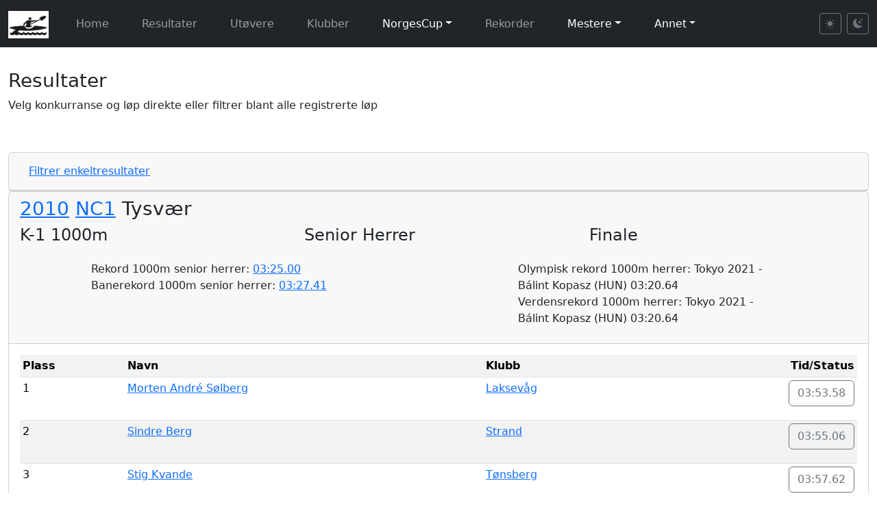

--- FILE ---
content_type: text/html; charset=UTF-8
request_url: https://padling.juul.no/nc/results.php?comp=392&raceid=5685
body_size: 57878
content:

<!doctype html>
<html lang="no">
  <head>
    <meta charset="utf-8">
    <meta name="viewport" content="width=device-width, initial-scale=1">
    <title>Resultater</title>
    <meta name="description" content="Norske padleresultater">
    <meta name="author" content="William Juul">
    <link rel="icon" type="image/jpeg" href="edit/images/padling.jpg">
    <link href="https://cdn.jsdelivr.net/npm/bootstrap@5.3.3/dist/css/bootstrap.min.css" rel="stylesheet" integrity="sha384-QWTKZyjpPEjISv5WaRU9OFeRpok6YctnYmDr5pNlyT2bRjXh0JMhjY6hW+ALEwIH" crossorigin="anonymous">
    <link rel="stylesheet" href="https://cdn.jsdelivr.net/npm/bootstrap-icons@1.11.3/font/bootstrap-icons.min.css">
    <link href="https://padling.juul.no/nc/css/style.css" rel="stylesheet">
<script>
    function addPair(cid = '', aid = '') {
        //console.log("addPair called with:", cid, aid);
        const container = document.getElementById("pairsContainer");
        if (!container) {
            console.error("Container not found");
            return;  // Ensure container exists
        }

        // make sure containr is visible
        container.style.visibility = "visible";

        const pairCount = container.childElementCount + 1;
        const newPair = document.createElement("div");
        newPair.setAttribute("class", "pair");

        newPair.innerHTML = `
            <label for="competitor${pairCount}">CID ${pairCount}</label>
            <input type="text" name="competitorIds[]" value="${cid}" id="competitor${pairCount}" required>
            <label for="athlete${pairCount}">AthleteID ${pairCount}</label>
            <input type="text" name="athleteIds[]" value="${aid}" id="athlete${pairCount}" required>
        `;

        container.appendChild(newPair);
    }

    function manualPair(button) {
        const cid = button.getAttribute('data-cid');
        const aid = button.getAttribute('data-aid');
        addPair(cid, aid);
    }

    // Make sure the functions are defined globally
    window.addEventListener("DOMContentLoaded", () => {
        window.addPair = addPair;
        window.manualPair = manualPair;
    });

 function collectDataAndSubmit() {
    const competitorIds = Array.from(document.querySelectorAll('input[name="competitorIds[]"]')).map(input => input.value);
    const athleteIds = Array.from(document.querySelectorAll('input[name="athleteIds[]"]')).map(input => input.value);

    const data = {
        competitorIds: competitorIds,
        athleteIds: athleteIds
    };

    console.log("Submitting data:", JSON.stringify(data));

    fetch('../json/competitorMapping.php', {
        method: 'POST',
        headers: {
            'Content-Type': 'application/json'
        },
        body: JSON.stringify(data)
    })
    .then(response => {
        if (!response.ok) {
            return response.json().then(err => { throw err; });
        }
        return response.json();
    })
    .then(result => {
        console.log("Result:", result);
        if (result.success) {
            const message = result.message || "Data submitted successfully";
            alert(message + "\n\nPage will reload to apply the changes.");

            // Reload the page to refresh with new mappings
            window.location.reload();
        } else {
            alert("Error: " + (result.error || "Unknown error"));
        }
    })
    .catch(error => {
        console.error("Error:", error);
        alert("Error submitting data: " + (error.error || error.message || JSON.stringify(error)));
    });
}

// Theme switching functionality
(function() {
    'use strict';

    // Get theme from localStorage or default to light
    function getStoredTheme() {
        return localStorage.getItem('theme') || 'light';
    }

    // Set theme on document
    function setTheme(theme) {
        document.documentElement.setAttribute('data-bs-theme', theme);
        localStorage.setItem('theme', theme);
        updateButtonStates(theme);
    }

    // Update button active states
    function updateButtonStates(theme) {
        const lightBtn = document.getElementById('theme-light');
        const darkBtn = document.getElementById('theme-dark');

        if (lightBtn && darkBtn) {
            if (theme === 'dark') {
                lightBtn.classList.remove('active');
                darkBtn.classList.add('active');
            } else {
                lightBtn.classList.add('active');
                darkBtn.classList.remove('active');
            }
        }
    }

    // Apply theme immediately (before page fully loads)
    setTheme(getStoredTheme());

    // Set up button listeners when DOM is ready
    window.addEventListener('DOMContentLoaded', function() {
        const lightBtn = document.getElementById('theme-light');
        const darkBtn = document.getElementById('theme-dark');

        if (lightBtn) {
            lightBtn.addEventListener('click', function() {
                setTheme('light');
            });
        }

        if (darkBtn) {
            darkBtn.addEventListener('click', function() {
                setTheme('dark');
            });
        }
    });
})();
</script>


  </head>
  <body>

    <nav class="navbar navbar-expand-lg navbar-dark bg-dark" style="margin-bottom:2em;">
	    <div class="container-fluid">
<a class="navbar-brand" href="index.php"><img src="images/padling.jpg" alt="Logo" class="d-inline-block align-text-top" style="height: 40px"></a>
	      <button class="navbar-toggler" type="button" data-bs-toggle="collapse" data-bs-target="#navbarSupportedContent" aria-controls="navbarSupportedContent" aria-expanded="false" aria-label="Toggle navigation">
		    <span class="navbar-toggler-icon"></span>
	      </button>

          <div class="collapse navbar-collapse" id="navbarSupportedContent">
            <ul class="navbar-nav me-auto mb-2 mb-lg-0">
                <li class="nav-item">
                    <a class="nav-link" href="index.php">Home</a>                </li>
               <li class="nav-item"><a class="nav-link" href="results.php">  Resultater</a></li>               <li class="nav-item"><a class="nav-link" href="competitor.php"> Ut&oslash;vere</a></li>               <li class="nav-item"><a class="nav-link" href="club.php"> Klubber</a></li>               <li class="nav-item dropdown">                   <a class="nav-link dropdown-toggle" href="#" role="button" data-bs-toggle="dropdown" aria-expanded="false">NorgesCup</a>                   <ul class="dropdown-menu">                       <li><a class="dropdown-item" href="nc.php"> NC - poeng</a></li>                       <li><a class="dropdown-item" href="class.php"> NC - plasseringer</a></li>                       <li><a class="dropdown-item" href="classpoints.php"> NC - klasse poeng per l&oslash;p</a></li>                       <li><a class="dropdown-item" href="yearbest.php"> NC - &aring;rsbeste</a></li>                       <li><a class="dropdown-item" href="statistics.php"> NC - statistikk</a></li>                   </ul>               </li>             <li class="nav-item"><a class="nav-link" href="records.php"> Rekorder</a></li>               <li class="nav-item dropdown">                   <a class="nav-link dropdown-toggle" href="#" role="button" data-bs-toggle="dropdown" aria-expanded="false">Mestere</a>                   <ul class="dropdown-menu">                       <li class="nav-item"><a class="nav-link" href="champions.php">Norgesmestere</a></li>                       <li class="nav-item"><a class="nav-link" href="medals.php"># Medaljer</a></li>                       <li><a class="dropdown-item" href="championrecords.php"> Mesterskapsrekorder</a></li>                   </ul>               </li>               <li class="nav-item dropdown">                   <a class="nav-link dropdown-toggle" href="#" role="button" data-bs-toggle="dropdown" aria-expanded="false">Annet</a>                   <ul class="dropdown-menu">                       <li><a class="dropdown-item" href="https://padling.juul.no/events/em2019maraton"> Eventer</a></li>                       <li><a class="dropdown-item" href="https://padling.juul.no/program/"> Program</a></li>                   </ul>               </li>            </ul>

            <!-- Theme Toggle Buttons -->
            <div class="d-flex align-items-center ms-auto">
                <button class="btn btn-sm btn-outline-secondary me-2" id="theme-light" title="Light mode">
                    <i class="bi bi-sun-fill"></i>
                </button>
                <button class="btn btn-sm btn-outline-secondary" id="theme-dark" title="Dark mode">
                    <i class="bi bi-moon-stars-fill"></i>
                </button>
            </div>
          </div>
        </div>
    </nav>


    <div class="container-fluid">
<div><div class='row'><div class='col-sm-12'><h3>Resultater</h3>
<p>Velg konkurranse og løp direkte eller filtrer blant alle registrerte løp</p><p>&nbsp;</p><div id='competitorFilter'>
  <div class="card">
    <div class="card-header d-flex justify-content-between align-items-center" id="competitorFilterInner-title">
      <h3 class="mb-0">
          <button class="btn btn-link collapsed" data-bs-toggle="collapse" data-bs-target="#competitorFilterInner" aria-expanded="false" aria-controls="competitorFilterInner">
            Filtrer enkeltresultater
          </button>
      </h3>
      
    </div>
    <div id="competitorFilterInner" class="collapse ">
      <div class="card-body">
        
<form class='form-control-sm' method='post' action='/nc/results.php'>
<div class="row">

<div class='col-sm-1'>
<div class='mb-3'>
<label for="racetype">Løpstype</label>
<select class='form-select' id='racetype' name='racetype' >
<option value='0' >Velg</option>
<option value='Finale' Selected>Finale</option>
<option value='Forsøk' >Forsøk</option>
<option value='Kvartfinale' >Kvartfinale</option>
<option value='Langløp' >Langløp</option>
<option value='Maraton' >Maraton</option>
<option value='Semifinale' >Semifinale</option>
<option value='Short-track' >Short-track</option>
<option value='Stafett' >Stafett</option>
<option value='Testløp' >Testløp</option>
</select>

</div></div>

<div class='col-sm-1'>
<div class='mb-3'>
<label for="class">Klasse</label>
<select class='form-select' id='class' name='class' >
<option value='0' Selected>Ukjent</option>
<option value='1' >U12</option>
<option value='2' >U14</option>
<option value='3' >Ungdom (U16)</option>
<option value='4' >Junior (U18)</option>
<option value='5' >Senior</option>
<option value='6' >U21</option>
<option value='7' >U23</option>
<option value='8' >Master</option>
<option value='9' >Veteran</option>
</select>

</div></div>

<div class='col-sm-1'>
<div class='mb-3'>
<label for="gender">Kjønn</label>
<select class='form-select' id='gender' name='gender'>
<option value='ANY' Selected>Begge</option>
<option value='Male' >Mann</option>
<option value='Female' >Kvinne</option>
</select>
</div></div>

<div class='col-sm-1'>
<div class='mb-3'>
<label for="numpadlers">Båt</label>
<select class='form-select' id='numpadlers' name='numpadlers' >
<option value='0' Selected>Alle</option>
<option value='1' >1</option>
<option value='2' >2</option>
<option value='4' >4</option>
</select>

</div></div>

<div class='col-sm-1'>
<div class='mb-3'>
<label for="length">Lengde</label>
<select class='form-control' id='length' name='length'>
<option value='ANY' Selected>Alle</option>
<option value='200' >200</option>
<option value='500' >500</option>
<option value='1000' >1000</option>
<option value='10000' >10 000</option>
<option value='langlop' >Langløp</option>
<option value='maraton' >Maraton</option>
</select>

</div></div>

<div class='col-sm-1'>
<div class='mb-3'>
<label for="year">År</label>
<select class='form-select' id='year' name='year' >
<option value='0' Selected>Alle</option><option value='2025' >2025</option>
<option value='2024' >2024</option>
<option value='2023' >2023</option>
<option value='2022' >2022</option>
<option value='2021' >2021</option>
<option value='2020' >2020</option>
<option value='2019' >2019</option>
<option value='2018' >2018</option>
<option value='2017' >2017</option>
<option value='2016' >2016</option>
<option value='2015' >2015</option>
<option value='2014' >2014</option>
<option value='2013' >2013</option>
<option value='2012' >2012</option>
<option value='2011' >2011</option>
<option value='2010' >2010</option>
<option value='2009' >2009</option>
<option value='2008' >2008</option>
<option value='2007' >2007</option>
<option value='2006' >2006</option>
<option value='2005' >2005</option>
<option value='2004' >2004</option>
<option value='2003' >2003</option>
<option value='2002' >2002</option>
<option value='2001' >2001</option>
<option value='2000' >2000</option>
<option value='1990s' >1990s</option>
<option value='1980s' >1980s</option>
<option value='1970s' >1970s</option>
<option value='1960s' >1960s</option>
<option value='1950s' >1950s</option>
<option value='1940s' >1940s</option>
<option value='1930s' >1930s</option>
</select>

</div></div>

<div class='col-sm-1'>
<div class='mb-3'>
<label for="competitionFilter">Konkuranse</label>
<select class='form-select' id='competitionFilter' name='competitionFilter'>
<option value='ANY' Selected>Alle</option>
<option value='NC' >NorgesCup</option>
<option value='NM' >NM</option>
<option value='UM' >UM</option>
<option value='NMlag' >NM lagbåt</option>
<option value='UMlag' >UM lagbåt</option>
<option value='Nordisk' >Nordisk</option>
<option value='EM' >EM</option>
<option value='WC' >World cup</option>
<option value='VM' >VM</option>
<option value='OL' >OL</option>
</select>

</div></div>

<div class='col-sm-1'>
<div class='mb-3'>
<label for="track">Bane</label>
<select class='form-select' id='track' name='track' >
<option value='0' selected>Velg bane</option><option value='' >ukjent</option>
<option value='' >ukjent</option>
<option value='Årungen' >Årungen</option>
<option value='Auronzo, Italia' >Auronzo, Italia</option>
<option value='Barcelona' >Barcelona</option>
<option value='Bascov-Pitesti, Romania' >Bascov-Pitesti, Romania</option>
<option value='Bascov, Romania' >Bascov, Romania</option>
<option value='Beograd' >Beograd</option>
<option value='Beograd, Serbia' >Beograd, Serbia</option>
<option value='Berlin' >Berlin</option>
<option value='Bestumkilen' >Bestumkilen</option>
<option value='Brandenburg' >Brandenburg</option>
<option value='Decize, Frankrike' >Decize, Frankrike</option>
<option value='Duisburg' >Duisburg</option>
<option value='Duisburg, Tyskland' >Duisburg, Tyskland</option>
<option value='Flekkefjord' >Flekkefjord</option>
<option value='Gainesville' >Gainesville</option>
<option value='Gillsvann' >Gillsvann</option>
<option value='Gravdalsvannet' >Gravdalsvannet</option>
<option value='Györ, Ungarn' >Györ, Ungarn</option>
<option value='Hamar' >Hamar</option>
<option value='Helsinki' >Helsinki</option>
<option value='Hjellevannet' >Hjellevannet</option>
<option value='Jajce' >Jajce</option>
<option value='Jönköping, Sverige' >Jönköping, Sverige</option>
<option value='Kalvøya' >Kalvøya</option>
<option value='København' >København</option>
<option value='København, Danmark' >København, Danmark</option>
<option value='Krakow, Poland' >Krakow, Poland</option>
<option value='Kristiansand' >Kristiansand</option>
<option value='Laksevåg' >Laksevåg</option>
<option value='London' >London</option>
<option value='Los Angeles' >Los Angeles</option>
<option value='Macon' >Macon</option>
<option value='Malmø' >Malmø</option>
<option value='Mechelen' >Mechelen</option>
<option value='Melbourne' >Melbourne</option>
<option value='Metkovic, Kroatia' >Metkovic, Kroatia</option>
<option value='Mexico city' >Mexico city</option>
<option value='Milano, Italia' >Milano, Italia</option>
<option value='Minsk, Belarus' >Minsk, Belarus</option>
<option value='Montemor-o-Velho, Portugal' >Montemor-o-Velho, Portugal</option>
<option value='Montemor, Portugal' >Montemor, Portugal</option>
<option value='Montreal' >Montreal</option>
<option value='Moskva' >Moskva</option>
<option value='Moss' >Moss</option>
<option value='Munchen' >Munchen</option>
<option value='München, Tyskland' >München, Tyskland</option>
<option value='Nottingham' >Nottingham</option>
<option value='Paris' >Paris</option>
<option value='Pietermaritzburg, Sør-Afrika' >Pietermaritzburg, Sør-Afrika</option>
<option value='Plovdiv' >Plovdiv</option>
<option value='Plovdiv, Bulgaria' >Plovdiv, Bulgaria</option>
<option value='Ponte de Lima, Portugal' >Ponte de Lima, Portugal</option>
<option value='Poznan' >Poznan</option>
<option value='Poznan, Poland' >Poznan, Poland</option>
<option value='Poznan, Polen' >Poznan, Polen</option>
<option value='Prada, Portugal' >Prada, Portugal</option>
<option value='Praha' >Praha</option>
<option value='Račice, Tsjekkia' >Račice, Tsjekkia</option>
<option value='Racice, Tsjekkoslovakia' >Racice, Tsjekkoslovakia</option>
<option value='Roma' >Roma</option>
<option value='Samarkand, Uzbekistan' >Samarkand, Uzbekistan</option>
<option value='Seoul' >Seoul</option>
<option value='Setskog' >Setskog</option>
<option value='Shaoxing, Kina' >Shaoxing, Kina</option>
<option value='Silkeborg' >Silkeborg</option>
<option value='Silkeborg, Danmark' >Silkeborg, Danmark</option>
<option value='Slavonski Brod, Kroatia' >Slavonski Brod, Kroatia</option>
<option value='Sofia' >Sofia</option>
<option value='Szeged' >Szeged</option>
<option value='Szeged, Ungarn' >Szeged, Ungarn</option>
<option value='Tammerfors' >Tammerfors</option>
<option value='Tunevannet' >Tunevannet</option>
<option value='Tysvær' >Tysvær</option>
<option value='Vaxholm, Sverige' >Vaxholm, Sverige</option>
<option value='Vejen, Danmark' >Vejen, Danmark</option>
</select>

</div></div>

<div class='col-sm-1'>
<div class='mb-3'>
<label for="clubid">Klubb</label>
<select class='form-control' id='clubid' name='clubid'>
<option value='0' Selected>Alle</option><option value='1' >Strand</option>
<option value='2' >Bærum</option>
<option value='3' >Oslo</option>
<option value='4' >Fana</option>
<option value='5' >Laksevåg</option>
<option value='6' >Stavanger</option>
<option value='7' >Njørd</option>
<option value='8' >Flekkefjord</option>
<option value='9' >Farsund</option>
<option value='10' >Moss</option>
<option value='11' >Kristiansand</option>
<option value='12' >Malvik</option>
<option value='13' >Tysvær</option>
<option value='14' >Silkeborg (Dk)</option>
<option value='15' >Asker</option>
<option value='16' >Arvika (S)</option>
<option value='17' >Tønsberg</option>
<option value='18' >Arendal</option>
<option value='19' >Flosta IL</option>
<option value='20' >Drammen Roklubb</option>
<option value='21' >Svelvik</option>
<option value='22' >Molde</option>
<option value='23' >Vinje</option>
<option value='24' >Halden</option>
<option value='25' >Nord</option>
<option value='26' >ukjent</option>
<option value='27' >Norske Gutter</option>
<option value='28' >Trondheim</option>
<option value='29' >Søgne</option>
<option value='30' >Indre Østfold OK</option>
<option value='33' >Sylling</option>
<option value='35' >Piragüismo (Spain)</option>
<option value='36' >Nøklevann</option>
<option value='38' >Setskog</option>
<option value='39' >VS20 (Dk)</option>
<option value='40' >Malmö (SE)</option>
<option value='41' >Örnsberg (SE)</option>
<option value='42' >Esrum (Dk)</option>
<option value='43' >Team Bohus</option>
</select>

</div></div>

<div class='col-sm-1'>
<div class='mb-3'>
<label for="cid_filter">Utøver</label>
<select class='form-control' id='cid_filter' name='cid_filter'>
<option value='ANY' Selected>Alle</option>
<option value='1113' data-club='1' data-gender='Male' data-name=' Aune' > Aune, Strand (1975 - 51år)</option>
<option value='1104' data-club='13' data-gender='Male' data-name=' Austerheim' > Austerheim, Tysvær (1975 - 51år)</option>
<option value='1092' data-club='10' data-gender='Male' data-name=' Brand' > Brand, Moss (1973 - 53år)</option>
<option value='1307' data-club='9' data-gender='Female' data-name=' Ellingsgaard' > Ellingsgaard, Farsund (1982 - 44år)</option>
<option value='1305' data-club='1' data-gender='Female' data-name=' Enkerud' > Enkerud, Strand (1982 - 44år)</option>
<option value='1163' data-club='4' data-gender='Female' data-name=' Fanavolden' > Fanavolden, Fana (1978 - 48år)</option>
<option value='1158' data-club='13' data-gender='Female' data-name=' Gerhard' > Gerhard, Tysvær (1978 - 48år)</option>
<option value='1302' data-club='4' data-gender='Female' data-name=' Godøy' > Godøy, Fana (1982 - 44år)</option>
<option value='1301' data-club='4' data-gender='Female' data-name=' Grundseth' > Grundseth, Fana (1982 - 44år)</option>
<option value='1272' data-club='5' data-gender='Male' data-name=' Hansen' > Hansen, Laksevåg (1987 - 39år)</option>
<option value='1094' data-club='11' data-gender='Female' data-name=' Haugeland' > Haugeland, Kristiansand (1973 - 53år)</option>
<option value='1356' data-club='5' data-gender='Male' data-name=' Haugland' > Haugland, Laksevåg (1977 - 49år)</option>
<option value='1278' data-club='2' data-gender='Male' data-name=' Helle' > Helle, Bærum (1984 - 42år)</option>
<option value='1288' data-club='4' data-gender='Male' data-name=' Henriksen' > Henriksen, Fana (1987 - 39år)</option>
<option value='1282' data-club='4' data-gender='Male' data-name=' Hjørnevik' > Hjørnevik, Fana (1988 - 38år)</option>
<option value='1296' data-club='9' data-gender='Female' data-name=' Hoveland' > Hoveland, Farsund (1983 - 43år)</option>
<option value='1357' data-club='5' data-gender='Male' data-name=' Jakobsen' > Jakobsen, Laksevåg (1977 - 49år)</option>
<option value='960' data-club='5' data-gender='Male' data-name=' Johannesen' > Johannesen, Laksevåg (1963 - 63år)</option>
<option value='1270' data-club='5' data-gender='Male' data-name=' Nilsen' > Nilsen, Laksevåg (1985 - 41år)</option>
<option value='1341' data-club='7' data-gender='Male' data-name=' Olsen' > Olsen, Njørd (1977 - 49år)</option>
<option value='1269' data-club='17' data-gender='Male' data-name=' Ringerike' > Ringerike, Tønsberg (1989 - 37år)</option>
<option value='1286' data-club='1' data-gender='Female' data-name=' Sandal' > Sandal, Strand (1987 - 39år)</option>
<option value='887' data-club='11' data-gender='Male' data-name=' Skaar' > Skaar, Kristiansand (1957 - 69år)</option>
<option value='1358' data-club='17' data-gender='Male' data-name=' Skattenborg' > Skattenborg, Tønsberg (1977 - 49år)</option>
<option value='1275' data-club='11' data-gender='Female' data-name=' Skofteby' > Skofteby, Kristiansand (1988 - 38år)</option>
<option value='1267' data-club='15' data-gender='Male' data-name=' Solheim' > Solheim, Asker (1989 - 37år)</option>
<option value='1162' data-club='2' data-gender='Female' data-name=' Strand' > Strand, Bærum (1978 - 48år)</option>
<option value='1098' data-club='8' data-gender='Female' data-name=' Torkildsen' > Torkildsen, Flekkefjord (1973 - 53år)</option>
<option value='1268' data-club='17' data-gender='Male' data-name=' Vefling' > Vefling, Tønsberg (1989 - 37år)</option>
<option value='1355' data-club='2' data-gender='Female' data-name=' Wangen' > Wangen, Bærum (1975 - 51år)</option>
<option value='1383' data-club='13' data-gender='Female' data-name='? Lønning' >? Lønning, Tysvær (1999 - 27år)</option>
<option value='1321' data-club='9' data-gender='Female' data-name='A Hansen' >A Hansen, Farsund (1984 - 42år)</option>
<option value='1142' data-club='17' data-gender='Male' data-name='A Nylund' >A Nylund, Tønsberg (1977 - 49år)</option>
<option value='248' data-club='2' data-gender='Female' data-name='Ada Låhne' >Ada Låhne, Bærum (2003 - 23år)</option>
<option value='264' data-club='10' data-gender='Male' data-name='Adam Kristiansen' >Adam Kristiansen, Moss (2002 - 24år)</option>
<option value='1265' data-club='4' data-gender='Male' data-name='Adrian Askeland' >Adrian Askeland, Fana (1989 - 37år)</option>
<option value='1741' data-club='8' data-gender='Male' data-name='Adrian Karlsen Supphellen' >Adrian K. Supphellen, Flekkefjord (2009 - 17år)</option>
<option value='128' data-club='2' data-gender='Male' data-name='Adrian Primorac' >Adrian Primorac, Bærum (2002 - 24år)</option>
<option value='1714' data-club='5' data-gender='Male' data-name='Adrian Utne' >Adrian Utne, Laksevåg (2001 - 25år)</option>
<option value='513' data-club='3' data-gender='Female' data-name='Agnes Brun-Lie' >Agnes Brun-Lie, Oslo (1991 - 35år)</option>
<option value='300' data-club='8' data-gender='Female' data-name='Agnete Buch' >Agnete Buch, Flekkefjord (2005 - 21år)</option>
<option value='1773' data-club='13' data-gender='Male' data-name='Ailo Andersen-Østberg' >Ailo Andersen-Østberg, Tysvær (2011 - 15år)</option>
<option value='673' data-club='5' data-gender='Female' data-name='Aina Andreassen' >Aina Andreassen, Laksevåg (1962 - 64år)</option>
<option value='868' data-club='3' data-gender='Male' data-name='Aksel Finder' >Aksel Finder, Oslo (1954 - 72år)</option>
<option value='447' data-club='3' data-gender='Male' data-name='Aksel G. Rudi' >Aksel G. Rudi, Oslo (2005 - 21år)</option>
<option value='1637' data-club='1' data-gender='Male' data-name='Aksel Sending' >Aksel Sending, Strand (2009 - 17år)</option>
<option value='1671' data-club='8' data-gender='Male' data-name='Albert Søstrand' >Albert Søstrand, Flekkefjord (2011 - 15år)</option>
<option value='1180' data-club='13' data-gender='Male' data-name='Aleksander Bårdsen' >Aleksander Bårdsen, Tysvær (1994 - 32år)</option>
<option value='1535' data-club='13' data-gender='Male' data-name='Aleksander Ellingsen' >Aleksander Ellingsen, Tysvær (2001 - 25år)</option>
<option value='732' data-club='1' data-gender='Male' data-name='Aleksander Hesbø' >Aleksander Hesbø, Strand (1995 - 31år)</option>
<option value='252' data-club='1' data-gender='Male' data-name='Aleksander Juul' >Aleksander Juul, Strand (2006 - 20år)</option>
<option value='1363' data-club='5' data-gender='Male' data-name='Aleksander Kvam' >Aleksander Kvam, Laksevåg (2010 - 16år)</option>
<option value='790' data-club='4' data-gender='Male' data-name='Aleksander Otterstad' >Aleksander Otterstad, Fana (1992 - 34år)</option>
<option value='1470' data-club='13' data-gender='Male' data-name='Alexander Knappskog' >Alexander Knappskog, Tysvær (1995 - 31år)</option>
<option value='1350' data-club='3' data-gender='Male' data-name='Alexander Næss' >Alexander Næss, Oslo (1978 - 48år)</option>
<option value='1640' data-club='3' data-gender='Male' data-name='Alexander Røer-Amundsen' >Alexander Røer-Amundsen, Oslo (2007 - 19år)</option>
<option value='592' data-club='2' data-gender='Male' data-name='Alexander Wefald' >Alexander Wefald, Bærum (1980 - 46år)</option>
<option value='1503' data-club='4' data-gender='Male' data-name='Alf Buhl Mortensen' >Alf B. Mortensen, Fana (1998 - 28år)</option>
<option value='1745' data-club='8' data-gender='Male' data-name='Alfred Olai Kongevold Ringsbye' >Alfred O. Ringsbye, Flekkefjord (2011 - 15år)</option>
<option value='1825' data-club='1' data-gender='Male' data-name='Alfred Slinde' >Alfred Slinde, Strand (2014 - 12år)</option>
<option value='1818' data-club='10' data-gender='Female' data-name='Alisa Radishevska' >Alisa Radishevska, Moss (2008 - 18år)</option>
<option value='404' data-club='8' data-gender='Female' data-name='Alise Sofie Nilsen' >Alise S. Nilsen, Flekkefjord (1998 - 28år)</option>
<option value='1860' data-club='17' data-gender='Female' data-name='Alva Fevang' >Alva Fevang, Tønsberg (2015 - 11år)</option>
<option value='1811' data-club='13' data-gender='Female' data-name='Alva Victoria Sørmo' >Alva V. Sørmo, Tysvær (2012 - 14år)</option>
<option value='1684' data-club='13' data-gender='Female' data-name='Amalie Kvilhaug' >Amalie Kvilhaug, Tysvær (2008 - 18år)</option>
<option value='110' data-club='8' data-gender='Female' data-name='Amalie Solvang' >Amalie Solvang, Flekkefjord (1998 - 28år)</option>
<option value='1790' data-club='11' data-gender='Female' data-name='Amanda Ege Tveit' >Amanda E. Tveit, Kristiansand (2006 - 20år)</option>
<option value='183' data-club='4' data-gender='Female' data-name='Amanda Haugland' >Amanda Haugland, Fana (2006 - 20år)</option>
<option value='1418' data-club='7' data-gender='Female' data-name='Amanda Henriksen' >Amanda Henriksen, Njørd (1994 - 32år)</option>
<option value='1419' data-club='7' data-gender='Female' data-name='Amanda S. Helgesen' >Amanda S. Helgesen, Njørd (1994 - 32år)</option>
<option value='429' data-club='13' data-gender='Male' data-name='Amund Egge' >Amund Egge, Tysvær (2008 - 18år)</option>
<option value='59' data-club='4' data-gender='Male' data-name='Amund Horn' >Amund Horn, Fana (1999 - 27år)</option>
<option value='41' data-club='3' data-gender='Male' data-name='Amund Vold' >Amund Vold, Oslo (1997 - 29år)</option>
<option value='1409' data-club='2' data-gender='Male' data-name='Anders Aasengen' >Anders Aasengen, Bærum (1999 - 27år)</option>
<option value='781' data-club='11' data-gender='Male' data-name='Anders Albert' >Anders Albert, Kristiansand (1989 - 37år)</option>
<option value='520' data-club='3' data-gender='Male' data-name='Anders Andersen' >Anders Andersen, Oslo (1963 - 63år)</option>
<option value='1221' data-club='4' data-gender='Male' data-name='Anders Christensen' >Anders Christensen, Fana (1992 - 34år)</option>
<option value='1121' data-club='3' data-gender='Male' data-name='Anders Jordbekken' >Anders Jordbekken, Oslo (1972 - 54år)</option>
<option value='64' data-club='8' data-gender='Male' data-name='Anders Kjepso' >Anders Kjepso, Flekkefjord (1999 - 27år)</option>
<option value='1315' data-club='17' data-gender='Male' data-name='Anders Kristiansen' >Anders Kristiansen, Tønsberg (1981 - 45år)</option>
<option value='1215' data-club='15' data-gender='Male' data-name='Anders Nekstad' >Anders Nekstad, Asker (1991 - 35år)</option>
<option value='1405' data-club='1' data-gender='Male' data-name='Anders Øritsland' >Anders Øritsland, Strand (2001 - 25år)</option>
<option value='1246' data-club='11' data-gender='Male' data-name='Andre B. Larsen' >Andre B. Larsen, Kristiansand (1989 - 37år)</option>
<option value='749' data-club='1' data-gender='Male' data-name='André Hermansen' >André Hermansen, Strand (1979 - 47år)</option>
<option value='627' data-club='2' data-gender='Male' data-name='Andre Zaborowski' >Andre Zaborowski, Bærum (1953 - 73år)</option>
<option value='111' data-club='2' data-gender='Female' data-name='Andrea Austeng' >Andrea Austeng, Bærum (1999 - 27år)</option>
<option value='359' data-club='3' data-gender='Female' data-name='Andrea Seljelid' >Andrea Seljelid, Oslo (2006 - 20år)</option>
<option value='88' data-club='4' data-gender='Male' data-name='Andreas Berge' >Andreas Berge, Fana (1999 - 27år)</option>
<option value='603' data-club='5' data-gender='Male' data-name='Andreas Bruserud' >Andreas Bruserud, Laksevåg (1989 - 37år)</option>
<option value='471' data-club='11' data-gender='Male' data-name='Andreas Fjeldbraaten' >Andreas Fjeldbraaten, Kristiansand (2004 - 22år)</option>
<option value='586' data-club='1' data-gender='Male' data-name='Andreas Gjersøe' >Andreas Gjersøe, Strand (1976 - 50år)</option>
<option value='1412' data-club='26' data-gender='Male' data-name='Andreas Lyngøy' >Andreas Lyngøy, ukjent (1999 - 27år)</option>
<option value='145' data-club='2' data-gender='Male' data-name='Andreas Lysne' >Andreas Lysne, Bærum (2002 - 24år)</option>
<option value='937' data-club='3' data-gender='Male' data-name='Andreas Mørland' >Andreas Mørland, Oslo (1961 - 65år)</option>
<option value='757' data-club='17' data-gender='Male' data-name='Andreas Nordberg' >Andreas Nordberg, Tønsberg (1986 - 40år)</option>
<option value='556' data-club='2' data-gender='Male' data-name='Andreas Orheim' >Andreas Orheim, Bærum (1951 - 75år)</option>
<option value='1697' data-club='7' data-gender='Male' data-name='Andreas Øian' >Andreas Øian, Njørd (2005 - 21år)</option>
<option value='164' data-club='7' data-gender='Male' data-name='Andreas Ringheim' >Andreas Ringheim, Njørd (2005 - 21år)</option>
<option value='1520' data-club='4' data-gender='Male' data-name='Andreas Urheim' >Andreas Urheim, Fana (2000 - 26år)</option>
<option value='720' data-club='1' data-gender='Male' data-name='Andrew Sheriff' >Andrew Sheriff, Strand (1966 - 60år)</option>
<option value='1616' data-club='4' data-gender='Female' data-name='Ane Abelite Holm' >Ane Abelite Holm, Fana (2008 - 18år)</option>
<option value='1683' data-club='4' data-gender='Female' data-name='Ane Holm' >Ane Holm, Fana (2008 - 18år)</option>
<option value='1651' data-club='1' data-gender='Female' data-name='Ane Louise Seljenes' >Ane L. Seljenes, Strand (2011 - 15år)</option>
<option value='117' data-club='11' data-gender='Female' data-name='Ane Skofteby' >Ane Skofteby, Kristiansand (1996 - 30år)</option>
<option value='1111' data-club='1' data-gender='Female' data-name='Anette Bergh' >Anette Bergh, Strand (1973 - 53år)</option>
<option value='1759' data-club='8' data-gender='Female' data-name='Anette Olsen' >Anette Olsen, Flekkefjord (1980 - 46år)</option>
<option value='684' data-club='1' data-gender='Female' data-name='Anette Resch' >Anette Resch, Strand (1965 - 61år)</option>
<option value='1701' data-club='13' data-gender='Female' data-name='Anita Lønning' >Anita Lønning, Tysvær (1975 - 51år)</option>
<option value='973' data-club='5' data-gender='Female' data-name='Ann Kristin Dobbe' >Ann K. Dobbe, Laksevåg (1968 - 58år)</option>
<option value='425' data-club='13' data-gender='Female' data-name='Ann Mari Hammarqvist' >Ann M. Hammarqvist, Tysvær (2007 - 19år)</option>
<option value='804' data-club='3' data-gender='Female' data-name='Anna Aronsen Oftedal' >Anna A. Oftedal, Oslo (1995 - 31år)</option>
<option value='1187' data-club='9' data-gender='Female' data-name='Anna Belland' >Anna Belland, Farsund (1996 - 30år)</option>
<option value='2' data-club='1' data-gender='Female' data-name='Anna Margrete Sletsjøe' >Anna M. Sletsjøe, Strand (1997 - 29år)</option>
<option value='1471' data-club='3' data-gender='Female' data-name='Anna Oftedal' >Anna Oftedal, Oslo (1995 - 31år)</option>
<option value='509' data-club='4' data-gender='Female' data-name='Anna Olsson' >Anna Olsson, Fana (1964 - 62år)</option>
<option value='916' data-club='4' data-gender='Female' data-name='Anne Eriksen' >Anne Eriksen, Fana (1961 - 65år)</option>
<option value='1174' data-club='9' data-gender='Female' data-name='Anne G. Røynås' >Anne G. Røynås, Farsund (1997 - 29år)</option>
<option value='743' data-club='9' data-gender='Female' data-name='Anne Grethe Berntsen' >Anne G. Berntsen, Farsund (1976 - 50år)</option>
<option value='173' data-club='6' data-gender='Female' data-name='Anne Grung' >Anne Grung, Stavanger (2002 - 24år)</option>
<option value='717' data-club='17' data-gender='Female' data-name='Anne Holm' >Anne Holm, Tønsberg (1968 - 58år)</option>
<option value='897' data-club='17' data-gender='Female' data-name='Anne Iren Hübner' >Anne I. Hübner, Tønsberg (1958 - 68år)</option>
<option value='891' data-club='3' data-gender='Female' data-name='Anne Lene Lier' >Anne L. Lier, Oslo (1956 - 70år)</option>
<option value='903' data-club='5' data-gender='Female' data-name='Anne Lisbeth Rødsand' >Anne L. Rødsand, Laksevåg (1960 - 66år)</option>
<option value='855' data-club='11' data-gender='Female' data-name='Anne Mai Urstad' >Anne M. Urstad, Kristiansand (1952 - 74år)</option>
<option value='1695' data-club='8' data-gender='Female' data-name='Anne Martine Urstad' >Anne M. Urstad, Flekkefjord (2013 - 13år)</option>
<option value='1107' data-club='1' data-gender='Female' data-name='Anne Rikke Lia' >Anne R. Lia, Strand (1975 - 51år)</option>
<option value='976' data-club='8' data-gender='Female' data-name='Anne Stenvik' >Anne Stenvik, Flekkefjord (1968 - 58år)</option>
<option value='574' data-club='3' data-gender='Female' data-name='Anne Wahl' >Anne Wahl, Oslo (1953 - 73år)</option>
<option value='1212' data-club='15' data-gender='Female' data-name='Anne-Kristine Jorde' >Anne-Kristine Jorde, Asker (1989 - 37år)</option>
<option value='1736' data-club='13' data-gender='Female' data-name='Annika Liv Narevik' >Annika L. Narevik, Tysvær (2012 - 14år)</option>
<option value='396' data-club='9' data-gender='Female' data-name='Annlisbeth Oseassen' >Annlisbeth Oseassen, Farsund (2003 - 23år)</option>
<option value='652' data-club='8' data-gender='Male' data-name='Ansgar Glendrange' >Ansgar Glendrange, Flekkefjord (1958 - 68år)</option>
<option value='662' data-club='4' data-gender='Male' data-name='Ansgar Skavhellen' >Ansgar Skavhellen, Fana (1956 - 70år)</option>
<option value='1598' data-club='14' data-gender='Male' data-name='Anton Hinge' >Anton Hinge, Silkeborg (Dk) (2006 - 20år)</option>
<option value='1680' data-club='13' data-gender='Female' data-name='Aranza Ramirez Velde' >Aranza R. Velde, Tysvær (2013 - 13år)</option>
<option value='892' data-club='4' data-gender='Male' data-name='Are Urheim' >Are Urheim, Fana (1960 - 66år)</option>
<option value='1626' data-club='5' data-gender='Female' data-name='Ariana Hetlevik-Lerhaugen' >Ariana Hetlevik-Lerhaugen, Laksevåg (2009 - 17år)</option>
<option value='1020' data-club='5' data-gender='Male' data-name='Arild Dalsbotten' >Arild Dalsbotten, Laksevåg (1969 - 57år)</option>
<option value='1014' data-club='11' data-gender='Male' data-name='Arild Jacobsen' >Arild Jacobsen, Kristiansand (1970 - 56år)</option>
<option value='863' data-club='17' data-gender='Male' data-name='Arild Pedersen' >Arild Pedersen, Tønsberg (1952 - 74år)</option>
<option value='642' data-club='8' data-gender='Male' data-name='Arild Petersen' >Arild Petersen, Flekkefjord (1956 - 70år)</option>
<option value='354' data-club='4' data-gender='Male' data-name='Arild Stiegler' >Arild Stiegler, Fana (2006 - 20år)</option>
<option value='353' data-club='8' data-gender='Male' data-name='Armin Bahtijar' >Armin Bahtijar, Flekkefjord (2005 - 21år)</option>
<option value='875' data-club='11' data-gender='Male' data-name='Arne Aasgaard' >Arne Aasgaard, Kristiansand (1955 - 71år)</option>
<option value='896' data-club='11' data-gender='Male' data-name='Arne Albert' >Arne Albert, Kristiansand (1958 - 68år)</option>
<option value='368' data-club='1' data-gender='Male' data-name='Arne B Sletsjøe' >Arne B. Sletsjøe, Strand (1960 - 66år)</option>
<option value='547' data-club='17' data-gender='Male' data-name='Arne Bent Fevang' >Arne B. Fevang, Tønsberg (1944 - 82år)</option>
<option value='774' data-club='1' data-gender='Male' data-name='Arne Bruaas' >Arne Bruaas, Strand (1984 - 42år)</option>
<option value='625' data-club='2' data-gender='Male' data-name='Arne Ervig' >Arne Ervig, Bærum (1941 - 85år)</option>
<option value='438' data-club='1' data-gender='Male' data-name='Arne Haugeto' >Arne Haugeto, Strand (2003 - 23år)</option>
<option value='981' data-club='8' data-gender='Male' data-name='Arne Hogstad' >Arne Hogstad, Flekkefjord (1963 - 63år)</option>
<option value='910' data-club='4' data-gender='Male' data-name='Arne Instanes' >Arne Instanes, Fana (1961 - 65år)</option>
<option value='578' data-club='4' data-gender='Male' data-name='Arne Johan Almeland' >Arne J. Almeland, Fana (1965 - 61år)</option>
<option value='1036' data-club='29' data-gender='Male' data-name='Arne Nilsen' >Arne Nilsen, Søgne (1970 - 56år)</option>
<option value='265' data-club='2' data-gender='Male' data-name='Arne Øgreid' >Arne Øgreid, Bærum (2002 - 24år)</option>
<option value='808' data-club='3' data-gender='Male' data-name='Arne T. Ruud' >Arne T. Ruud, Oslo (1915 - 111år)</option>
<option value='928' data-club='25' data-gender='Male' data-name='Arne W. Aabye' >Arne W. Aabye, Nord (1960 - 66år)</option>
<option value='1876' data-club='28' data-gender='Male' data-name='Arsenii Buimystruk' >Arsenii Buimystruk, Trondheim (2014 - 12år)</option>
<option value='833' data-club='17' data-gender='Male' data-name='Arthur Hovland' >Arthur Hovland, Tønsberg (1936 - 90år)</option>
<option value='946' data-club='8' data-gender='Male' data-name='Arvid Johannesen' >Arvid Johannesen, Flekkefjord (1962 - 64år)</option>
<option value='1549' data-club='8' data-gender='Female' data-name='Arwen-Kristin Häfliger' >Arwen-Kristin Häfliger, Flekkefjord (2006 - 20år)</option>
<option value='1005' data-club='17' data-gender='Male' data-name='Asbjørn Holm' >Asbjørn Holm, Tønsberg (1967 - 59år)</option>
<option value='751' data-club='8' data-gender='Male' data-name='Asbjørn Holmgren' >Asbjørn Holmgren, Flekkefjord (1980 - 46år)</option>
<option value='538' data-club='2' data-gender='Male' data-name='Asbjørn Holth' >Asbjørn Holth, Bærum (1930 - 96år)</option>
<option value='864' data-club='8' data-gender='Male' data-name='Asbjørn Skogestad' >Asbjørn Skogestad, Flekkefjord (1952 - 74år)</option>
<option value='1500' data-club='11' data-gender='Male' data-name='Asbjørn Søndergård Skau' >Asbjørn S. Skau, Kristiansand (2000 - 26år)</option>
<option value='917' data-club='8' data-gender='Female' data-name='Åse Berntsen' >Åse Berntsen, Flekkefjord (1961 - 65år)</option>
<option value='1080' data-club='4' data-gender='Female' data-name='Åshild Erstad' >Åshild Erstad, Fana (1974 - 52år)</option>
<option value='1375' data-club='4' data-gender='Female' data-name='Åshild Olsen' >Åshild Olsen, Fana (2005 - 21år)</option>
<option value='1153' data-club='1' data-gender='Female' data-name='Åshild Rindal' >Åshild Rindal, Strand (1995 - 31år)</option>
<option value='1088' data-club='13' data-gender='Female' data-name='Åshild Staupe' >Åshild Staupe, Tysvær (1994 - 32år)</option>
<option value='1652' data-club='13' data-gender='Male' data-name='Ask Totland' >Ask Totland, Tysvær (2012 - 14år)</option>
<option value='86' data-club='6' data-gender='Male' data-name='Askil Hauge' >Askil Hauge, Stavanger (2001 - 25år)</option>
<option value='215' data-club='2' data-gender='Male' data-name='Aslak Jensen' >Aslak Jensen, Bærum (2002 - 24år)</option>
<option value='1021' data-club='18' data-gender='Male' data-name='Asle Kvam' >Asle Kvam, Arendal (1971 - 55år)</option>
<option value='387' data-club='9' data-gender='Male' data-name='Åsmund H Eikeland' >Åsmund H. Eikeland, Farsund (2005 - 21år)</option>
<option value='1184' data-club='3' data-gender='Male' data-name='Åsmund Heir' >Åsmund Heir, Oslo (1994 - 32år)</option>
<option value='282' data-club='2' data-gender='Female' data-name='Åsne Jensen' >Åsne Jensen, Bærum (2006 - 20år)</option>
<option value='1232' data-club='15' data-gender='Female' data-name='Astrid Syse' >Astrid Syse, Asker (1988 - 38år)</option>
<option value='909' data-club='7' data-gender='Male' data-name='Atle Boland' >Atle Boland, Njørd (1959 - 67år)</option>
<option value='805' data-club='1' data-gender='Male' data-name='Atle Kjølseth' >Atle Kjølseth, Strand (1995 - 31år)</option>
<option value='1564' data-club='13' data-gender='Male' data-name='Audun Alne' >Audun Alne, Tysvær (2006 - 20år)</option>
<option value='388' data-club='11' data-gender='Male' data-name='Audun Brandett' >Audun Brandett, Kristiansand (2005 - 21år)</option>
<option value='1323' data-club='11' data-gender='Male' data-name='Audun Rosenløv' >Audun Rosenløv, Kristiansand (1982 - 44år)</option>
<option value='1472' data-club='3' data-gender='Male' data-name='August David-Andersen' >August David-Andersen, Oslo (1991 - 35år)</option>
<option value='28' data-club='1' data-gender='Male' data-name='August Gislerud Rolfsen' >August G. Rolfsen, Strand (2001 - 25år)</option>
<option value='381' data-club='2' data-gender='Female' data-name='Aurora Berger' >Aurora Berger, Bærum (2003 - 23år)</option>
<option value='1617' data-club='5' data-gender='Female' data-name='Aurora Hetlevik-Lerhaugen' >Aurora Hetlevik-Lerhaugen, Laksevåg (2007 - 19år)</option>
<option value='1' data-club='1' data-gender='Female' data-name='Aurora Hofman' >Aurora Hofman, Strand (1996 - 30år)</option>
<option value='1708' data-club='12' data-gender='Female' data-name='Aurora Weiseth' >Aurora Weiseth, Malvik (2010 - 16år)</option>
<option value='1885' data-club='40' data-gender='Male' data-name='Axel Nilveus Olofsson' >Axel N. Olofsson, Malmö (SE) (2006 - 20år)</option>
<option value='360' data-club='1' data-gender='Male' data-name='Ayrton Rodrigues Teixeira' >Ayrton R. Teixeira, Strand (1994 - 32år)</option>
<option value='1348' data-club='17' data-gender='Female' data-name='B Langaas' >B Langaas, Tønsberg (1976 - 50år)</option>
<option value='1132' data-club='9' data-gender='Female' data-name='B Stenberg' >B Stenberg, Farsund (1975 - 51år)</option>
<option value='715' data-club='1' data-gender='Female' data-name='Barbro Røkenes' >Barbro Røkenes, Strand (1968 - 58år)</option>
<option value='707' data-club='5' data-gender='Male' data-name='Bård Larsen' >Bård Larsen, Laksevåg (1964 - 62år)</option>
<option value='255' data-club='2' data-gender='Male' data-name='Bastian Lindgren Grov' >Bastian Lindgren Grov, Bærum (2004 - 22år)</option>
<option value='1420' data-club='1' data-gender='Male' data-name='Bendik Iversen' >Bendik Iversen, Strand (1990 - 36år)</option>
<option value='464' data-club='3' data-gender='Male' data-name='Bendik Storm Iversen' >Bendik S. Iversen, Oslo (1984 - 42år)</option>
<option value='994' data-club='17' data-gender='Female' data-name='Benedicte Broch' >Benedicte Broch, Tønsberg (1968 - 58år)</option>
<option value='1040' data-club='5' data-gender='Female' data-name='Benedicte Jakobsen' >Benedicte Jakobsen, Laksevåg (1972 - 54år)</option>
<option value='1725' data-club='8' data-gender='Male' data-name='Benjamin Høgh Sørensen' >Benjamin H. Sørensen, Flekkefjord (2011 - 15år)</option>
<option value='1499' data-club='8' data-gender='Male' data-name='Benjamin Sigbjørnsen' >Benjamin Sigbjørnsen, Flekkefjord (2000 - 26år)</option>
<option value='1384' data-club='17' data-gender='Male' data-name='Benjamin Sjetnan Utvik' >Benjamin S. Utvik, Tønsberg (2004 - 22år)</option>
<option value='633' data-club='11' data-gender='Male' data-name='Bent G. Johannesen' >Bent G. Johannesen, Kristiansand (1957 - 69år)</option>
<option value='667' data-club='21' data-gender='Male' data-name='Bent Kittelsen' >Bent Kittelsen, Svelvik (1963 - 63år)</option>
<option value='845' data-club='17' data-gender='Male' data-name='Bent W. Herwell' >Bent W. Herwell, Tønsberg (1948 - 78år)</option>
<option value='1015' data-club='8' data-gender='Female' data-name='Bente Angvik' >Bente Angvik, Flekkefjord (1970 - 56år)</option>
<option value='924' data-club='4' data-gender='Female' data-name='Bente Følling' >Bente Følling, Fana (1960 - 66år)</option>
<option value='672' data-club='8' data-gender='Female' data-name='Bente Larsen' >Bente Larsen, Flekkefjord (1962 - 64år)</option>
<option value='900' data-club='4' data-gender='Female' data-name='Bente Oksholm' >Bente Oksholm, Fana (1956 - 70år)</option>
<option value='713' data-club='5' data-gender='Female' data-name='Bente Stokke' >Bente Stokke, Laksevåg (1968 - 58år)</option>
<option value='1382' data-club='2' data-gender='Male' data-name='Berg Myrs' >Berg Myrs, Bærum (2003 - 23år)</option>
<option value='143' data-club='5' data-gender='Male' data-name='Bernhard Langeland' >Bernhard Langeland, Laksevåg (2003 - 23år)</option>
<option value='1208' data-club='1' data-gender='Female' data-name='Bettina Gram' >Bettina Gram, Strand (1994 - 32år)</option>
<option value='1325' data-club='2' data-gender='Male' data-name='Birger Bjørland' >Birger Bjørland, Bærum (1981 - 45år)</option>
<option value='682' data-club='17' data-gender='Female' data-name='Birgitte Olsen' >Birgitte Olsen, Tønsberg (1965 - 61år)</option>
<option value='1144' data-club='5' data-gender='Female' data-name='Birgitte Rossabø' >Birgitte Rossabø, Laksevåg (1977 - 49år)</option>
<option value='1571' data-club='4' data-gender='Female' data-name='Björk Hansen' >Björk Hansen, Fana (2008 - 18år)</option>
<option value='33' data-club='1' data-gender='Male' data-name='Bjørn Edstrøm' >Bjørn Edstrøm, Strand (2003 - 23år)</option>
<option value='999' data-club='3' data-gender='Male' data-name='Bjørn Erik Edin' >Bjørn E. Edin, Oslo (1967 - 59år)</option>
<option value='980' data-club='3' data-gender='Male' data-name='Bjørn Erik Nybakken' >Bjørn E. Nybakken, Oslo (1967 - 59år)</option>
<option value='529' data-club='17' data-gender='Male' data-name='Bjørn H. Stensholt' >Bjørn H. Stensholt, Tønsberg (1986 - 40år)</option>
<option value='564' data-club='4' data-gender='Male' data-name='Bjørn Nilssen' >Bjørn Nilssen, Fana (1958 - 68år)</option>
<option value='824' data-club='17' data-gender='Male' data-name='Bjørn Strøm' >Bjørn Strøm, Tønsberg (1932 - 94år)</option>
<option value='410' data-club='5' data-gender='Male' data-name='Bjørnar Paulsen' >Bjørnar Paulsen, Laksevåg (1998 - 28år)</option>
<option value='813' data-club='2' data-gender='Female' data-name='Bodil Pettersen' >Bodil Pettersen, Bærum (1928 - 98år)</option>
<option value='911' data-club='4' data-gender='Male' data-name='Børge Ivarsen' >Børge Ivarsen, Fana (1961 - 65år)</option>
<option value='365' data-club='1' data-gender='Male' data-name='Brage Frengstad' >Brage Frengstad, Strand (2007 - 19år)</option>
<option value='1604' data-club='10' data-gender='Male' data-name='Brage Kristiansen' >Brage Kristiansen, Moss (2007 - 19år)</option>
<option value='339' data-club='1' data-gender='Male' data-name='Brage Skaret Krefting' >Brage S. Krefting, Strand (2003 - 23år)</option>
<option value='74' data-club='6' data-gender='Male' data-name='Bram Sivertsen' >Bram Sivertsen, Stavanger (2001 - 25år)</option>
<option value='211' data-club='3' data-gender='Male' data-name='Brede Haugland' >Brede Haugland, Oslo (1999 - 27år)</option>
<option value='1067' data-club='9' data-gender='Female' data-name='Brita Hansen' >Brita Hansen, Farsund (1970 - 56år)</option>
<option value='933' data-club='22' data-gender='Male' data-name='Brynjulf Stige' >Brynjulf Stige, Molde (1958 - 68år)</option>
<option value='926' data-club='5' data-gender='Female' data-name='C Kristoffersen' >C Kristoffersen, Laksevåg (1960 - 66år)</option>
<option value='766' data-club='2' data-gender='Female' data-name='Camilla Askildsen' >Camilla Askildsen, Bærum (1983 - 43år)</option>
<option value='1339' data-club='8' data-gender='Female' data-name='Camilla B. Nygård' >Camilla B. Nygård, Flekkefjord (1981 - 45år)</option>
<option value='1071' data-club='10' data-gender='Female' data-name='Camilla Carlsen' >Camilla Carlsen, Moss (1972 - 54år)</option>
<option value='115' data-club='8' data-gender='Female' data-name='Camilla Rozanski' >Camilla Rozanski, Flekkefjord (1997 - 29år)</option>
<option value='758' data-club='1' data-gender='Male' data-name='Carl-Emil Askildsen' >Carl-Emil Askildsen, Strand (1986 - 40år)</option>
<option value='12' data-club='1' data-gender='Female' data-name='Caroline Juul' >Caroline Juul, Strand (2003 - 23år)</option>
<option value='800' data-club='17' data-gender='Female' data-name='Caroline Macri' >Caroline Macri, Tønsberg (1996 - 30år)</option>
<option value='403' data-club='8' data-gender='Female' data-name='Caroline Spikkeland' >Caroline Spikkeland, Flekkefjord (1998 - 28år)</option>
<option value='408' data-club='1' data-gender='Male' data-name='Casper Klejnstrup' >Casper Klejnstrup, Strand (1987 - 39år)</option>
<option value='263' data-club='3' data-gender='Male' data-name='Casper Simonsen' >Casper Simonsen, Oslo (2003 - 23år)</option>
<option value='336' data-club='3' data-gender='Male' data-name='Casper Stenstadvold' >Casper Stenstadvold, Oslo (2003 - 23år)</option>
<option value='1857' data-club='8' data-gender='Male' data-name='Caspian Haneberg' >Caspian Haneberg, Flekkefjord (2015 - 11år)</option>
<option value='1473' data-club='13' data-gender='Male' data-name='Cato Askeland' >Cato Askeland, Tysvær (1999 - 27år)</option>
<option value='744' data-club='4' data-gender='Female' data-name='Cecilie Bjørkly' >Cecilie Bjørkly, Fana (1978 - 48år)</option>
<option value='1177' data-club='8' data-gender='Female' data-name='Cecilie Rozanski' >Cecilie Rozanski, Flekkefjord (1996 - 30år)</option>
<option value='168' data-club='8' data-gender='Female' data-name='Celine Helleren' >Celine Helleren, Flekkefjord (2003 - 23år)</option>
<option value='1421' data-club='5' data-gender='Female' data-name='Charlotte Larsen' >Charlotte Larsen, Laksevåg (1994 - 32år)</option>
<option value='1135' data-club='8' data-gender='Female' data-name='Charlotte Tangvald Larsen' >Charlotte T. Larsen, Flekkefjord (1975 - 51år)</option>
<option value='174' data-club='3' data-gender='Female' data-name='Charlotte Thaulow' >Charlotte Thaulow, Oslo (2003 - 23år)</option>
<option value='401' data-club='13' data-gender='Female' data-name='Charuwan Sangsungnoen' >Charuwan Sangsungnoen, Tysvær (2000 - 26år)</option>
<option value='1840' data-club='2' data-gender='Male' data-name='Chenul Ranna Pathirana' >Chenul R. Pathirana, Bærum (2011 - 15år)</option>
<option value='363' data-club='5' data-gender='Male' data-name='Chris Pedersen Kleivedal' >Chris P. Kleivedal, Laksevåg (2005 - 21år)</option>
<option value='1313' data-club='2' data-gender='Male' data-name='Christen Dokk Smith' >Christen D. Smith, Bærum (1981 - 45år)</option>
<option value='736' data-club='10' data-gender='Male' data-name='Christian Ellingsen' >Christian Ellingsen, Moss (1974 - 52år)</option>
<option value='206' data-club='14' data-gender='Male' data-name='Christian Farstad' >Christian Farstad, Silkeborg (Dk) (2001 - 25år)</option>
<option value='1056' data-club='1' data-gender='Male' data-name='Christian Holst' >Christian Holst, Strand (1971 - 55år)</option>
<option value='986' data-club='3' data-gender='Male' data-name='Christian Lundin' >Christian Lundin, Oslo (1966 - 60år)</option>
<option value='1189' data-club='3' data-gender='Male' data-name='Christian Omreng' >Christian Omreng, Oslo (1993 - 33år)</option>
<option value='1331' data-club='5' data-gender='Male' data-name='Christian Stoutland' >Christian Stoutland, Laksevåg (1978 - 48år)</option>
<option value='402' data-club='13' data-gender='Female' data-name='Christina Vedø' >Christina Vedø, Tysvær (1994 - 32år)</option>
<option value='274' data-club='10' data-gender='Female' data-name='Christine Bastøe' >Christine Bastøe, Moss (2000 - 26år)</option>
<option value='767' data-club='17' data-gender='Female' data-name='Christine Eeg-Nielsen' >Christine Eeg-Nielsen, Tønsberg (1983 - 43år)</option>
<option value='741' data-club='2' data-gender='Female' data-name='Christine Knudsen' >Christine Knudsen, Bærum (1976 - 50år)</option>
<option value='27' data-club='1' data-gender='Male' data-name='Christoffer Juul' >Christoffer Juul, Strand (2001 - 25år)</option>
<option value='309' data-club='1' data-gender='Male' data-name='Christoffer Opsahl Kolgrov' >Christoffer O. Kolgrov, Strand (2002 - 24år)</option>
<option value='1309' data-club='4' data-gender='Male' data-name='Christoffer Pettersen' >Christoffer Pettersen, Fana (1985 - 41år)</option>
<option value='377' data-club='1' data-gender='Male' data-name='Christoffer Sundt' >Christoffer Sundt, Strand (2002 - 24år)</option>
<option value='1324' data-club='11' data-gender='Male' data-name='Christoffer Tollefsen' >Christoffer Tollefsen, Kristiansand (1982 - 44år)</option>
<option value='420' data-club='2' data-gender='Male' data-name='Christoffer Ygre Storjohann' >Christoffer Y. Storjohann, Bærum (2006 - 20år)</option>
<option value='1706' data-club='3' data-gender='Female' data-name='Cilja Kjellén' >Cilja Kjellén, Oslo (2009 - 17år)</option>
<option value='792' data-club='17' data-gender='Female' data-name='Cindy Røed' >Cindy Røed, Tønsberg (1990 - 36år)</option>
<option value='1319' data-club='1' data-gender='Male' data-name='Clive Jones' >Clive Jones, Strand (1970 - 56år)</option>
<option value='1608' data-club='8' data-gender='Male' data-name='Colin Lie-Jonsson' >Colin Lie-Jonsson, Flekkefjord (2012 - 14år)</option>
<option value='1719' data-club='1' data-gender='Male' data-name='Conrad Østtorp' >Conrad Østtorp, Strand (2009 - 17år)</option>
<option value='1390' data-club='1' data-gender='Female' data-name='Cornelia Haugaard' >Cornelia Haugaard, Strand (2008 - 18år)</option>
<option value='251' data-club='2' data-gender='Male' data-name='Cornelius Jacobsen' >Cornelius Jacobsen, Bærum (2004 - 22år)</option>
<option value='1173' data-club='5' data-gender='Male' data-name='Cristian Tesdal' >Cristian Tesdal, Laksevåg (1995 - 31år)</option>
<option value='1027' data-club='11' data-gender='Male' data-name='Dag A. Rysstad' >Dag A. Rysstad, Kristiansand (1970 - 56år)</option>
<option value='651' data-club='17' data-gender='Male' data-name='Dag Erik Andersen' >Dag E. Andersen, Tønsberg (1960 - 66år)</option>
<option value='611' data-club='1' data-gender='Male' data-name='Dag Espen Speich' >Dag E. Speich, Strand (1985 - 41år)</option>
<option value='938' data-club='11' data-gender='Male' data-name='Dag Jansen' >Dag Jansen, Kristiansand (1961 - 65år)</option>
<option value='856' data-club='1' data-gender='Male' data-name='Dag Øien' >Dag Øien, Strand (1952 - 74år)</option>
<option value='1698' data-club='13' data-gender='Male' data-name='Daniel Bjørkheim Erland' >Daniel B. Erland, Tysvær (2009 - 17år)</option>
<option value='1580' data-club='13' data-gender='Male' data-name='Daniel Erland' >Daniel Erland, Tysvær (2009 - 17år)</option>
<option value='482' data-club='8' data-gender='Male' data-name='Daniel Fjeld' >Daniel Fjeld, Flekkefjord (2000 - 26år)</option>
<option value='1234' data-club='8' data-gender='Male' data-name='Daniel Johnsen' >Daniel Johnsen, Flekkefjord (1990 - 36år)</option>
<option value='500' data-club='2' data-gender='Male' data-name='Daniel Markussen' >Daniel Markussen, Bærum (2008 - 18år)</option>
<option value='257' data-club='1' data-gender='Male' data-name='Daniel Meling' >Daniel Meling, Strand (2005 - 21år)</option>
<option value='1194' data-club='17' data-gender='Male' data-name='Daniel Moldstad' >Daniel Moldstad, Tønsberg (1995 - 31år)</option>
<option value='231' data-club='4' data-gender='Male' data-name='Daniel Salbu' >Daniel Salbu, Fana (1988 - 38år)</option>
<option value='1359' data-club='5' data-gender='Male' data-name='Daniel Tonheim' >Daniel Tonheim, Laksevåg (2004 - 22år)</option>
<option value='1772' data-club='13' data-gender='Male' data-name='Danylo Shvedai' >Danylo Shvedai, Tysvær (2011 - 15år)</option>
<option value='389' data-club='11' data-gender='Male' data-name='Darin Ahmadi' >Darin Ahmadi, Kristiansand (2005 - 21år)</option>
<option value='1605' data-club='3' data-gender='Male' data-name='Dastin Farzelayev' >Dastin Farzelayev, Oslo (2006 - 20år)</option>
<option value='968' data-club='7' data-gender='Male' data-name='David Bentsen' >David Bentsen, Njørd (1964 - 62år)</option>
<option value='1658' data-club='7' data-gender='Male' data-name='David Bentzen' >David Bentzen, Njørd (1966 - 60år)</option>
<option value='504' data-club='17' data-gender='Male' data-name='David Brekke' >David Brekke, Tønsberg (2005 - 21år)</option>
<option value='1398' data-club='3' data-gender='Male' data-name='David Gjersvoll' >David Gjersvoll, Oslo (2003 - 23år)</option>
<option value='1298' data-club='17' data-gender='Male' data-name='David Knudsen' >David Knudsen, Tønsberg (1985 - 41år)</option>
<option value='1284' data-club='17' data-gender='Male' data-name='David Knutsen' >David Knutsen, Tønsberg (1986 - 40år)</option>
<option value='1544' data-club='11' data-gender='Male' data-name='David Olsen' >David Olsen, Kristiansand (1999 - 27år)</option>
<option value='1755' data-club='4' data-gender='Male' data-name='David Raa' >David Raa, Fana (2009 - 17år)</option>
<option value='1761' data-club='11' data-gender='Male' data-name='Dawud Nuh Rehan' >Dawud N. Rehan, Kristiansand (2009 - 17år)</option>
<option value='1899' data-club='3' data-gender='Male' data-name='Dmytro Riabchun' >Dmytro Riabchun, Oslo (2007 - 19år)</option>
<option value='337' data-club='17' data-gender='Male' data-name='Dominik Garan' >Dominik Garan, Tønsberg (2004 - 22år)</option>
<option value='427' data-club='13' data-gender='Male' data-name='Dorian Bakken' >Dorian Bakken, Tysvær (2007 - 19år)</option>
<option value='1347' data-club='4' data-gender='Male' data-name='E Hope' >E Hope, Fana (1978 - 48år)</option>
<option value='1353' data-club='1' data-gender='Male' data-name='E Norin' >E Norin, Strand (1978 - 48år)</option>
<option value='1063' data-club='7' data-gender='Male' data-name='E Selvik' >E Selvik, Njørd (1973 - 53år)</option>
<option value='1070' data-club='5' data-gender='Male' data-name='E Strømme' >E Strømme, Laksevåg (1972 - 54år)</option>
<option value='1474' data-club='13' data-gender='Male' data-name='Ean McCullagh' >Ean McCullagh, Tysvær (1999 - 27år)</option>
<option value='567' data-club='5' data-gender='Male' data-name='Eddie Kalleklev' >Eddie Kalleklev, Laksevåg (1957 - 69år)</option>
<option value='1603' data-club='10' data-gender='Male' data-name='Edvard Sandaker Wehn' >Edvard S. Wehn, Moss (2008 - 18år)</option>
<option value='1848' data-club='3' data-gender='Male' data-name='Edward Wessel Haugen' >Edward W. Haugen, Oslo (2014 - 12år)</option>
<option value='1762' data-club='3' data-gender='Male' data-name='Edwin Klimov' >Edwin Klimov, Oslo (2011 - 15år)</option>
<option value='953' data-club='17' data-gender='Male' data-name='Egil Børstad' >Egil Børstad, Tønsberg (1964 - 62år)</option>
<option value='1581' data-club='13' data-gender='Male' data-name='Egil Frøyland' >Egil Frøyland, Tysvær (2007 - 19år)</option>
<option value='1582' data-club='2' data-gender='Male' data-name='Egil Kruck' >Egil Kruck, Bærum (2007 - 19år)</option>
<option value='546' data-club='17' data-gender='Male' data-name='Egil Søby' >Egil Søby, Tønsberg (1945 - 81år)</option>
<option value='347' data-club='8' data-gender='Male' data-name='Eigil Solvang' >Eigil Solvang, Flekkefjord (1996 - 30år)</option>
<option value='283' data-club='2' data-gender='Female' data-name='Eileen Bjanes' >Eileen Bjanes, Bærum (2004 - 22år)</option>
<option value='895' data-club='17' data-gender='Male' data-name='Eilif Andreassen' >Eilif Andreassen, Tønsberg (1958 - 68år)</option>
<option value='269' data-club='2' data-gender='Male' data-name='Eilif Sollien' >Eilif Sollien, Bærum (2003 - 23år)</option>
<option value='922' data-club='7' data-gender='Male' data-name='Einar Dræggebø' >Einar Dræggebø, Njørd (1960 - 66år)</option>
<option value='1752' data-club='3' data-gender='Male' data-name='Einar Kjerschow' >Einar Kjerschow, Oslo (1950 - 76år)</option>
<option value='1713' data-club='5' data-gender='Male' data-name='Einar Lerhaugen' >Einar Lerhaugen, Laksevåg (1972 - 54år)</option>
<option value='328' data-club='8' data-gender='Male' data-name='Einar Osen' >Einar Osen, Flekkefjord (2007 - 19år)</option>
<option value='552' data-club='8' data-gender='Male' data-name='Einar Rasmussen' >Einar Rasmussen, Flekkefjord (1956 - 70år)</option>
<option value='1730' data-club='8' data-gender='Female' data-name='Eira Dybvik Moen' >Eira D. Moen, Flekkefjord (2012 - 14år)</option>
<option value='1422' data-club='1' data-gender='Male' data-name='Eirik B. Sverre' >Eirik B. Sverre, Strand (1994 - 32år)</option>
<option value='522' data-club='3' data-gender='Male' data-name='Eirik Bentzen' >Eirik Bentzen, Oslo (1973 - 53år)</option>
<option value='711' data-club='4' data-gender='Male' data-name='Eirik Berntsen' >Eirik Berntsen, Fana (1968 - 58år)</option>
<option value='1185' data-club='1' data-gender='Male' data-name='Eirik Bjørndalen Sverre' >Eirik B. Sverre, Strand (1994 - 32år)</option>
<option value='1832' data-club='4' data-gender='Male' data-name='Eirik Helgesen' >Eirik Helgesen, Fana (2013 - 13år)</option>
<option value='1413' data-club='8' data-gender='Male' data-name='Eirik Illebæk' >Eirik Illebæk, Flekkefjord (2001 - 25år)</option>
<option value='1118' data-club='7' data-gender='Male' data-name='Eirik Nødseth' >Eirik Nødseth, Njørd (1976 - 50år)</option>
<option value='229' data-club='2' data-gender='Male' data-name='Eirik Stene' >Eirik Stene, Bærum (2001 - 25år)</option>
<option value='1685' data-club='5' data-gender='Male' data-name='Eirik Tingvatn-losnegaard' >Eirik Tingvatn-losnegaard, Laksevåg (2011 - 15år)</option>
<option value='130' data-club='3' data-gender='Male' data-name='Eirik Usland-Gade' >Eirik Usland-Gade, Oslo (2002 - 24år)</option>
<option value='585' data-club='8' data-gender='Male' data-name='Eirik Verås Larsen' >Eirik V. Larsen, Flekkefjord (1976 - 50år)</option>
<option value='659' data-club='7' data-gender='Male' data-name='Eivind Hovlandsdal' >Eivind Hovlandsdal, Njørd (1956 - 70år)</option>
<option value='75' data-club='3' data-gender='Male' data-name='Eivind Jensløkken' >Eivind Jensløkken, Oslo (2001 - 25år)</option>
<option value='524' data-club='3' data-gender='Male' data-name='Eivind Moer' >Eivind Moer, Oslo (1991 - 35år)</option>
<option value='1513' data-club='13' data-gender='Male' data-name='Eivind Romseland' >Eivind Romseland, Tysvær (2000 - 26år)</option>
<option value='535' data-club='3' data-gender='Male' data-name='Eivind Skabo' >Eivind Skabo, Oslo (1916 - 110år)</option>
<option value='670' data-club='4' data-gender='Male' data-name='Eivind Skavhellen' >Eivind Skavhellen, Fana (1959 - 67år)</option>
<option value='677' data-club='15' data-gender='Male' data-name='Eivind Sørli' >Eivind Sørli, Asker (1961 - 65år)</option>
<option value='1570' data-club='3' data-gender='Male' data-name='Eivind Sørlie' >Eivind Sørlie, Oslo (1970 - 56år)</option>
<option value='782' data-club='4' data-gender='Male' data-name='Eivind Vedlog' >Eivind Vedlog, Fana (1988 - 38år)</option>
<option value='233' data-club='3' data-gender='Male' data-name='Eivind Vold' >Eivind Vold, Oslo (1993 - 33år)</option>
<option value='1724' data-club='35' data-gender='Female' data-name='Elena Belenguer' >Elena Belenguer, Piragüismo (Spain) (2007 - 19år)</option>
<option value='839' data-club='3' data-gender='Female' data-name='Eli Gløersen' >Eli Gløersen, Oslo (1942 - 84år)</option>
<option value='862' data-club='1' data-gender='Female' data-name='Eli Kjetilson' >Eli Kjetilson, Strand (1952 - 74år)</option>
<option value='479' data-club='8' data-gender='Male' data-name='Elias B. Haugen' >Elias B. Haugen, Flekkefjord (2000 - 26år)</option>
<option value='243' data-club='3' data-gender='Male' data-name='Elias Glomnes' >Elias Glomnes, Oslo (2004 - 22år)</option>
<option value='266' data-club='2' data-gender='Male' data-name='Elias Hollingsæter' >Elias Hollingsæter, Bærum (2003 - 23år)</option>
<option value='1606' data-club='11' data-gender='Male' data-name='Elias Nesje' >Elias Nesje, Kristiansand (2008 - 18år)</option>
<option value='1833' data-club='4' data-gender='Male' data-name='Elias Standal Søvik' >Elias S. Søvik, Fana (2015 - 11år)</option>
<option value='974' data-club='5' data-gender='Female' data-name='Elin Nicolaisen' >Elin Nicolaisen, Laksevåg (1968 - 58år)</option>
<option value='1566' data-club='2' data-gender='Female' data-name='Elina Parvizi' >Elina Parvizi, Bærum (2010 - 16år)</option>
<option value='1261' data-club='3' data-gender='Female' data-name='Eline Foss Liverud' >Eline F. Liverud, Oslo (1989 - 37år)</option>
<option value='1855' data-club='1' data-gender='Female' data-name='Eline Moltumyr' >Eline Moltumyr, Strand (2011 - 15år)</option>
<option value='10' data-club='1' data-gender='Female' data-name='Elisabeth Bjørgan' >Elisabeth Bjørgan, Strand (1999 - 27år)</option>
<option value='1047' data-club='11' data-gender='Female' data-name='Elisabeth Kvam' >Elisabeth Kvam, Kristiansand (1971 - 55år)</option>
<option value='1289' data-club='4' data-gender='Female' data-name='Elisabeth Myrseth' >Elisabeth Myrseth, Fana (1983 - 43år)</option>
<option value='1326' data-club='9' data-gender='Female' data-name='Elisabeth Nenningsland' >Elisabeth Nenningsland, Farsund (1981 - 45år)</option>
<option value='618' data-club='9' data-gender='Female' data-name='Elisabeth Quale' >Elisabeth Quale, Farsund (1988 - 38år)</option>
<option value='415' data-club='13' data-gender='Female' data-name='Elisabeth Storhaug' >Elisabeth Storhaug, Tysvær (2007 - 19år)</option>
<option value='1097' data-club='8' data-gender='Female' data-name='Elisabeth Urstad' >Elisabeth Urstad, Flekkefjord (1973 - 53år)</option>
<option value='1240' data-club='4' data-gender='Female' data-name='Elise Almeland' >Elise Almeland, Fana (1990 - 36år)</option>
<option value='90' data-club='13' data-gender='Female' data-name='Elise Erland' >Elise Erland, Tysvær (2000 - 26år)</option>
<option value='13' data-club='3' data-gender='Female' data-name='Elise Frengstad' >Elise Frengstad, Oslo (2005 - 21år)</option>
<option value='1249' data-club='3' data-gender='Female' data-name='Elise Nordby' >Elise Nordby, Oslo (1989 - 37år)</option>
<option value='1147' data-club='3' data-gender='Female' data-name='Elise Smeby' >Elise Smeby, Oslo (1993 - 33år)</option>
<option value='7' data-club='1' data-gender='Female' data-name='Ella Jones' >Ella Jones, Strand (1999 - 27år)</option>
<option value='1387' data-club='1' data-gender='Female' data-name='Ella Lund' >Ella Lund, Strand (2007 - 19år)</option>
<option value='588' data-club='17' data-gender='Female' data-name='Ellen Fevang' >Ellen Fevang, Tønsberg (1980 - 46år)</option>
<option value='641' data-club='1' data-gender='Female' data-name='Ellen Krogh Nilsen' >Ellen K. Nilsen, Strand (1954 - 72år)</option>
<option value='850' data-club='1' data-gender='Female' data-name='Ellen Krogh-Nilsen' >Ellen Krogh-Nilsen, Strand (1952 - 74år)</option>
<option value='708' data-club='1' data-gender='Female' data-name='Ellen Marie Holst' >Ellen M. Holst, Strand (1964 - 62år)</option>
<option value='893' data-club='2' data-gender='Female' data-name='Ellen Mette Nilsen' >Ellen M. Nilsen, Bærum (1956 - 70år)</option>
<option value='562' data-club='8' data-gender='Female' data-name='Ellen Michelsen' >Ellen Michelsen, Flekkefjord (1960 - 66år)</option>
<option value='794' data-club='1' data-gender='Female' data-name='Ellen Nesbø' >Ellen Nesbø, Strand (1990 - 36år)</option>
<option value='4' data-club='1' data-gender='Female' data-name='Ellen Nydal Eide' >Ellen N. Eide, Strand (1996 - 30år)</option>
<option value='655' data-club='1' data-gender='Female' data-name='Ellen Rasmussen' >Ellen Rasmussen, Strand (1959 - 67år)</option>
<option value='1017' data-club='4' data-gender='Female' data-name='Ellen Salbu' >Ellen Salbu, Fana (1970 - 56år)</option>
<option value='1411' data-club='26' data-gender='Male' data-name='Elling Hilland' >Elling Hilland, ukjent (1999 - 27år)</option>
<option value='198' data-club='3' data-gender='Male' data-name='Elling Oftedal' >Elling Oftedal, Oslo (1993 - 33år)</option>
<option value='313' data-club='17' data-gender='Female' data-name='Elsa-Marie Stensholt' >Elsa-Marie Stensholt, Tønsberg (2003 - 23år)</option>
<option value='674' data-club='4' data-gender='Female' data-name='Else Gjemdal' >Else Gjemdal, Fana (1962 - 64år)</option>
<option value='1816' data-club='10' data-gender='Female' data-name='Emelia Holter' >Emelia Holter, Moss (2009 - 17år)</option>
<option value='1636' data-club='3' data-gender='Male' data-name='Emil Andreas Dørum' >Emil A. Dørum, Oslo (2009 - 17år)</option>
<option value='158' data-club='13' data-gender='Male' data-name='Emil Fjeldheim' >Emil Fjeldheim, Tysvær (2005 - 21år)</option>
<option value='1557' data-club='2' data-gender='Male' data-name='Emil Oelschlägel' >Emil Oelschlägel, Bærum (2008 - 18år)</option>
<option value='1423' data-club='17' data-gender='Male' data-name='Emil Skallevold' >Emil Skallevold, Tønsberg (1996 - 30år)</option>
<option value='487' data-club='2' data-gender='Male' data-name='Emil Værnes Moberg' >Emil V. Moberg, Bærum (2000 - 26år)</option>
<option value='1372' data-club='2' data-gender='Male' data-name='Emile Steen' >Emile Steen, Bærum (2006 - 20år)</option>
<option value='462' data-club='4' data-gender='Female' data-name='Emilie Berland' >Emilie Berland, Fana (2008 - 18år)</option>
<option value='1593' data-club='14' data-gender='Female' data-name='Emilie Rosenkilde' >Emilie Rosenkilde, Silkeborg (Dk) (1994 - 32år)</option>
<option value='1547' data-club='4' data-gender='Female' data-name='Emilie Svanberg' >Emilie Svanberg, Fana (2006 - 20år)</option>
<option value='1599' data-club='14' data-gender='Female' data-name='Emily Bonney' >Emily Bonney, Silkeborg (Dk) (2005 - 21år)</option>
<option value='1618' data-club='13' data-gender='Female' data-name='Emma Fjeldheim' >Emma Fjeldheim, Tysvær (2008 - 18år)</option>
<option value='446' data-club='2' data-gender='Female' data-name='Emma Gjøen' >Emma Gjøen, Bærum (2001 - 25år)</option>
<option value='1400' data-club='7' data-gender='Female' data-name='Emma Pauline Helgesen' >Emma P. Helgesen, Njørd (2001 - 25år)</option>
<option value='507' data-club='8' data-gender='Female' data-name='Emma Solvang' >Emma Solvang, Flekkefjord (2002 - 24år)</option>
<option value='786' data-club='8' data-gender='Female' data-name='Emma Søyland Roukema' >Emma S. Roukema, Flekkefjord (1992 - 34år)</option>
<option value='94' data-club='2' data-gender='Female' data-name='Emma Winsnes Paulsen' >Emma W. Paulsen, Bærum (2001 - 25år)</option>
<option value='1569' data-club='3' data-gender='Male' data-name='Endre Vatnar' >Endre Vatnar, Oslo (2009 - 17år)</option>
<option value='1622' data-club='8' data-gender='Female' data-name='Eowyn-Celeste Häfliger' >Eowyn-Celeste Häfliger, Flekkefjord (2011 - 15år)</option>
<option value='453' data-club='2' data-gender='Male' data-name='Erik Aasengen' >Erik Aasengen, Bærum (2005 - 21år)</option>
<option value='551' data-club='17' data-gender='Male' data-name='Erik Borchgrevink' >Erik Borchgrevink, Tønsberg (1947 - 79år)</option>
<option value='847' data-club='1' data-gender='Male' data-name='Erik Eldegard' >Erik Eldegard, Strand (1949 - 77år)</option>
<option value='858' data-club='1' data-gender='Male' data-name='Erik Enge' >Erik Enge, Strand (1951 - 75år)</option>
<option value='853' data-club='3' data-gender='Male' data-name='Erik Falla' >Erik Falla, Oslo (1952 - 74år)</option>
<option value='913' data-club='17' data-gender='Male' data-name='Erik Fossås' >Erik Fossås, Tønsberg (1959 - 67år)</option>
<option value='899' data-club='11' data-gender='Male' data-name='Erik Furre' >Erik Furre, Kristiansand (1960 - 66år)</option>
<option value='987' data-club='8' data-gender='Male' data-name='Erik Haugen' >Erik Haugen, Flekkefjord (1966 - 60år)</option>
<option value='632' data-club='3' data-gender='Male' data-name='Erik Mathisen' >Erik Mathisen, Oslo (1952 - 74år)</option>
<option value='831' data-club='3' data-gender='Male' data-name='Erik Moe' >Erik Moe, Oslo (1934 - 92år)</option>
<option value='854' data-club='3' data-gender='Male' data-name='Erik Ongstad' >Erik Ongstad, Oslo (1952 - 74år)</option>
<option value='1514' data-club='5' data-gender='Male' data-name='Erik Pedersen' >Erik Pedersen, Laksevåg (1998 - 28år)</option>
<option value='1756' data-club='3' data-gender='Male' data-name='Erik Reksten Rindlisbacher' >Erik R. Rindlisbacher, Oslo (2009 - 17år)</option>
<option value='240' data-club='3' data-gender='Male' data-name='Erik Undseth' >Erik Undseth, Oslo (2004 - 22år)</option>
<option value='1743' data-club='8' data-gender='Female' data-name='Erle Rafoss' >Erle Rafoss, Flekkefjord (2012 - 14år)</option>
<option value='1333' data-club='4' data-gender='Male' data-name='Erlend Berland' >Erlend Berland, Fana (1979 - 47år)</option>
<option value='165' data-club='7' data-gender='Male' data-name='Erlend Festø' >Erlend Festø, Njørd (2004 - 22år)</option>
<option value='1726' data-club='8' data-gender='Male' data-name='Erlend Liland' >Erlend Liland, Flekkefjord (2012 - 14år)</option>
<option value='35' data-club='1' data-gender='Male' data-name='Erlend Sekkesæter' >Erlend Sekkesæter, Strand (2002 - 24år)</option>
<option value='26' data-club='1' data-gender='Male' data-name='Erlend Vangsnes' >Erlend Vangsnes, Strand (1998 - 28år)</option>
<option value='1168' data-club='3' data-gender='Male' data-name='Ernst Chr. Leinum' >Ernst C. Leinum, Oslo (1997 - 29år)</option>
<option value='376' data-club='7' data-gender='Male' data-name='Eskil Fosse' >Eskil Fosse, Njørd (1998 - 28år)</option>
<option value='1255' data-club='11' data-gender='Male' data-name='Espen Albert' >Espen Albert, Kristiansand (1990 - 36år)</option>
<option value='349' data-club='4' data-gender='Male' data-name='Espen Almeland Kalland' >Espen A. Kalland, Fana (1986 - 40år)</option>
<option value='1089' data-club='18' data-gender='Male' data-name='Espen Bierud' >Espen Bierud, Arendal (1973 - 53år)</option>
<option value='688' data-club='7' data-gender='Male' data-name='Espen Hansen' >Espen Hansen, Njørd (1965 - 61år)</option>
<option value='1038' data-club='18' data-gender='Male' data-name='Espen Johnsen' >Espen Johnsen, Arendal (1972 - 54år)</option>
<option value='1028' data-club='11' data-gender='Male' data-name='Espen O. Iglebæk' >Espen O. Iglebæk, Kristiansand (1970 - 56år)</option>
<option value='934' data-club='17' data-gender='Male' data-name='Espen Østevik' >Espen Østevik, Tønsberg (1961 - 65år)</option>
<option value='959' data-club='11' data-gender='Male' data-name='Espen Skaugvoll' >Espen Skaugvoll, Kristiansand (1963 - 63år)</option>
<option value='1029' data-club='11' data-gender='Male' data-name='Espen Sørensen' >Espen Sørensen, Kristiansand (1970 - 56år)</option>
<option value='1127' data-club='9' data-gender='Female' data-name='Eva Heggland' >Eva Heggland, Farsund (1976 - 50år)</option>
<option value='700' data-club='5' data-gender='Female' data-name='Eva Lund' >Eva Lund, Laksevåg (1966 - 60år)</option>
<option value='620' data-club='1' data-gender='Female' data-name='Eva Lykken Olsen' >Eva L. Olsen, Strand (1943 - 83år)</option>
<option value='1213' data-club='3' data-gender='Female' data-name='Eva Noer' >Eva Noer, Oslo (1989 - 37år)</option>
<option value='716' data-club='7' data-gender='Female' data-name='Eva Selvik' >Eva Selvik, Njørd (1969 - 57år)</option>
<option value='797' data-club='4' data-gender='Female' data-name='Eveline Revheim Askeland' >Eveline R. Askeland, Fana (1994 - 32år)</option>
<option value='589' data-club='17' data-gender='Female' data-name='Eveline Skarbøvik Borchgrevink' >Eveline S. Borchgrevink, Tønsberg (1977 - 49år)</option>
<option value='1274' data-club='5' data-gender='Male' data-name='Even Hansen' >Even Hansen, Laksevåg (1987 - 39år)</option>
<option value='779' data-club='26' data-gender='Male' data-name='Even S. Hansen' >Even S. Hansen, ukjent (1988 - 38år)</option>
<option value='24' data-club='1' data-gender='Male' data-name='Even Sevaldsen' >Even Sevaldsen, Strand (2000 - 26år)</option>
<option value='1149' data-club='13' data-gender='Female' data-name='Evy Heimvik' >Evy Heimvik, Tysvær (1995 - 31år)</option>
<option value='1475' data-club='13' data-gender='Male' data-name='Eyvind Staalesen' >Eyvind Staalesen, Tysvær (1999 - 27år)</option>
<option value='1529' data-club='5' data-gender='Male' data-name='Fabian Hopp' >Fabian Hopp, Laksevåg (2002 - 24år)</option>
<option value='1476' data-club='17' data-gender='Male' data-name='Fabian Kristoffersen' >Fabian Kristoffersen, Tønsberg (1997 - 29år)</option>
<option value='1776' data-club='1' data-gender='Male' data-name='Falk Larsen' >Falk Larsen, Strand (2013 - 13år)</option>
<option value='222' data-club='11' data-gender='Male' data-name='Felix August Davidsen' >Felix A. Davidsen, Kristiansand (2004 - 22år)</option>
<option value='1668' data-club='13' data-gender='Male' data-name='Felix Lønning-Odland' >Felix Lønning-Odland, Tysvær (2012 - 14år)</option>
<option value='449' data-club='4' data-gender='Male' data-name='Felix Svanberg' >Felix Svanberg, Fana (2004 - 22år)</option>
<option value='1843' data-club='3' data-gender='Male' data-name='Ferdinand Bergløff Olssøn' >Ferdinand B. Olssøn, Oslo (2011 - 15år)</option>
<option value='440' data-club='17' data-gender='Male' data-name='Ferdinand Sørsveen' >Ferdinand Sørsveen, Tønsberg (2005 - 21år)</option>
<option value='1803' data-club='28' data-gender='Male' data-name='Fernando Perez-Fernandez' >Fernando Perez-Fernandez, Trondheim (1974 - 52år)</option>
<option value='1734' data-club='8' data-gender='Male' data-name='Filip Eskic' >Filip Eskic, Flekkefjord (2012 - 14år)</option>
<option value='161' data-club='4' data-gender='Male' data-name='Filip Falck' >Filip Falck, Fana (2004 - 22år)</option>
<option value='1562' data-club='2' data-gender='Male' data-name='Filip Rosenblad' >Filip Rosenblad, Bærum (2006 - 20år)</option>
<option value='1369' data-club='17' data-gender='Female' data-name='Filippa Kristiansen' >Filippa Kristiansen, Tønsberg (2006 - 20år)</option>
<option value='1632' data-club='11' data-gender='Male' data-name='Fillip Høibo' >Fillip Høibo, Kristiansand (2008 - 18år)</option>
<option value='698' data-club='3' data-gender='Male' data-name='Finn Borchgrevink' >Finn Borchgrevink, Oslo (1963 - 63år)</option>
<option value='1891' data-club='39' data-gender='Male' data-name='Finn Larsen' >Finn Larsen, VS20 (Dk) (1951 - 75år)</option>
<option value='923' data-club='7' data-gender='Male' data-name='Finn Mæland' >Finn Mæland, Njørd (1960 - 66år)</option>
<option value='865' data-club='2' data-gender='Female' data-name='Frances Lütken' >Frances Lütken, Bærum (1952 - 74år)</option>
<option value='872' data-club='3' data-gender='Female' data-name='Frances Pedersen' >Frances Pedersen, Oslo (1953 - 73år)</option>
<option value='705' data-club='11' data-gender='Male' data-name='Frank Eikeland' >Frank Eikeland, Kristiansand (1967 - 59år)</option>
<option value='626' data-club='1' data-gender='Male' data-name='Frank Foldin' >Frank Foldin, Strand (1953 - 73år)</option>
<option value='573' data-club='5' data-gender='Male' data-name='Frank Johannesen' >Frank Johannesen, Laksevåg (1959 - 67år)</option>
<option value='1808' data-club='7' data-gender='Male' data-name='Frank Kristiansen' >Frank Kristiansen, Njørd (1958 - 68år)</option>
<option value='979' data-club='11' data-gender='Male' data-name='Frank Otto Daatland' >Frank O. Daatland, Kristiansand (1967 - 59år)</option>
<option value='1751' data-club='8' data-gender='Male' data-name='Fred Ingolf Strømland' >Fred I. Strømland, Flekkefjord (1966 - 60år)</option>
<option value='731' data-club='7' data-gender='Male' data-name='Fredrik Aas' >Fredrik Aas, Njørd (1972 - 54år)</option>
<option value='280' data-club='12' data-gender='Male' data-name='Fredrik Andersen' >Fredrik Andersen, Malvik (2003 - 23år)</option>
<option value='795' data-club='11' data-gender='Male' data-name='Fredrik Dåsvatn' >Fredrik Dåsvatn, Kristiansand (1990 - 36år)</option>
<option value='1207' data-club='17' data-gender='Male' data-name='Fredrik Fossås' >Fredrik Fossås, Tønsberg (1994 - 32år)</option>
<option value='1424' data-club='8' data-gender='Male' data-name='Fredrik Horjen' >Fredrik Horjen, Flekkefjord (1994 - 32år)</option>
<option value='374' data-club='1' data-gender='Male' data-name='Fredrik Sverdrup' >Fredrik Sverdrup, Strand (2006 - 20år)</option>
<option value='1425' data-club='6' data-gender='Male' data-name='Fredrik W. Falck' >Fredrik W. Falck, Stavanger (1996 - 30år)</option>
<option value='1634' data-club='3' data-gender='Male' data-name='Fredrik Wigaard' >Fredrik Wigaard, Oslo (2009 - 17år)</option>
<option value='1642' data-club='1' data-gender='Female' data-name='Fredrikke Kroepelien' >Fredrikke Kroepelien, Strand (2011 - 15år)</option>
<option value='209' data-club='14' data-gender='Female' data-name='Freya Vium Madsen' >Freya V. Madsen, Silkeborg (Dk) (1999 - 27år)</option>
<option value='722' data-club='5' data-gender='Female' data-name='Frid Sage' >Frid Sage, Laksevåg (1972 - 54år)</option>
<option value='399' data-club='7' data-gender='Female' data-name='Frida Hansen' >Frida Hansen, Njørd (2001 - 25år)</option>
<option value='1594' data-club='14' data-gender='Female' data-name='Frida Hinge' >Frida Hinge, Silkeborg (Dk) (2008 - 18år)</option>
<option value='16' data-club='1' data-gender='Male' data-name='Fridtjof Falch' >Fridtjof Falch, Strand (1995 - 31år)</option>
<option value='993' data-club='5' data-gender='Male' data-name='Frode Ljosnes' >Frode Ljosnes, Laksevåg (1966 - 60år)</option>
<option value='886' data-club='8' data-gender='Male' data-name='Frode Olsen' >Frode Olsen, Flekkefjord (1957 - 69år)</option>
<option value='745' data-club='8' data-gender='Male' data-name='Frode Rudolfsen' >Frode Rudolfsen, Flekkefjord (1977 - 49år)</option>
<option value='1394' data-club='1' data-gender='Female' data-name='Frøydis Espedal' >Frøydis Espedal, Strand (1969 - 57år)</option>
<option value='1030' data-club='11' data-gender='Male' data-name='G Andersen' >G Andersen, Kristiansand (1970 - 56år)</option>
<option value='1826' data-club='2' data-gender='Male' data-name='Gabriel Andre Tollefsen' >Gabriel A. Tollefsen, Bærum (2012 - 14år)</option>
<option value='154' data-club='6' data-gender='Male' data-name='Gabriel Åsland' >Gabriel Åsland, Stavanger (2005 - 21år)</option>
<option value='1426' data-club='13' data-gender='Male' data-name='Gabriel Klingsheim' >Gabriel Klingsheim, Tysvær (1998 - 28år)</option>
<option value='1024' data-club='1' data-gender='Female' data-name='Gabrielle Røkenes' >Gabrielle Røkenes, Strand (1971 - 55år)</option>
<option value='1845' data-club='3' data-gender='Male' data-name='Galo Gonzalez Martin' >Galo G. Martin, Oslo (2011 - 15år)</option>
<option value='30' data-club='1' data-gender='Male' data-name='Gard Frengstad' >Gard Frengstad, Strand (2002 - 24år)</option>
<option value='241' data-club='1' data-gender='Male' data-name='Gard Smevik ' >Gard S. , Strand (2001 - 25år)</option>
<option value='242' data-club='3' data-gender='Male' data-name='Gard Smevik Tørum' >Gard S. Tørum, Oslo (2003 - 23år)</option>
<option value='1201' data-club='13' data-gender='Male' data-name='Gaute Aurdal' >Gaute Aurdal, Tysvær (1990 - 36år)</option>
<option value='1657' data-club='17' data-gender='Male' data-name='Gaute Tjøm' >Gaute Tjøm, Tønsberg (1966 - 60år)</option>
<option value='919' data-club='2' data-gender='Male' data-name='Geir Hansen' >Geir Hansen, Bærum (1962 - 64år)</option>
<option value='947' data-club='2' data-gender='Male' data-name='Geir Johansen' >Geir Johansen, Bærum (1962 - 64år)</option>
<option value='658' data-club='4' data-gender='Male' data-name='Geir Jørgensen' >Geir Jørgensen, Fana (1958 - 68år)</option>
<option value='569' data-club='2' data-gender='Male' data-name='Geir Kvillum' >Geir Kvillum, Bærum (1959 - 67år)</option>
<option value='852' data-club='3' data-gender='Male' data-name='Geir Nytvedt' >Geir Nytvedt, Oslo (1950 - 76år)</option>
<option value='867' data-club='2' data-gender='Male' data-name='Geir Svendsby' >Geir Svendsby, Bærum (1954 - 72år)</option>
<option value='640' data-club='1' data-gender='Male' data-name='Geir Tronerud' >Geir Tronerud, Strand (1955 - 71år)</option>
<option value='668' data-club='17' data-gender='Male' data-name='Gent Andre Olsen' >Gent A. Olsen, Tønsberg (1963 - 63år)</option>
<option value='948' data-club='2' data-gender='Male' data-name='Georg de Lange' >Georg d. Lange, Bærum (1962 - 64år)</option>
<option value='1779' data-club='8' data-gender='Male' data-name='Georg Salvesen' >Georg Salvesen, Flekkefjord (2009 - 17år)</option>
<option value='1647' data-club='17' data-gender='Male' data-name='Georg William Fevang' >Georg W. Fevang, Tønsberg (2008 - 18år)</option>
<option value='406' data-club='13' data-gender='Female' data-name='Gina Gedick' >Gina Gedick, Tysvær (1998 - 28år)</option>
<option value='1057' data-club='1' data-gender='Male' data-name='Gisle Stenseng' >Gisle Stenseng, Strand (1971 - 55år)</option>
<option value='681' data-club='7' data-gender='Female' data-name='Gitte Morvik' >Gitte Morvik, Njørd (1963 - 63år)</option>
<option value='1260' data-club='1' data-gender='Male' data-name='Gjermund Nordskar' >Gjermund Nordskar, Strand (1988 - 38år)</option>
<option value='411' data-club='5' data-gender='Male' data-name='Gjert Haaland' >Gjert Haaland, Laksevåg (1998 - 28år)</option>
<option value='531' data-club='3' data-gender='Male' data-name='Gleb Greben' >Gleb Greben, Oslo (1975 - 51år)</option>
<option value='775' data-club='5' data-gender='Male' data-name='Gøran Slengesol' >Gøran Slengesol, Laksevåg (1984 - 42år)</option>
<option value='952' data-club='1' data-gender='Female' data-name='Gøril Thue' >Gøril Thue, Strand (1970 - 56år)</option>
<option value='1216' data-club='1' data-gender='Male' data-name='Gregory Kaleta' >Gregory Kaleta, Strand (1989 - 37år)</option>
<option value='949' data-club='5' data-gender='Female' data-name='Grete Martinussen' >Grete Martinussen, Laksevåg (1963 - 63år)</option>
<option value='638' data-club='1' data-gender='Female' data-name='Grethe Moe' >Grethe Moe, Strand (1954 - 72år)</option>
<option value='1835' data-club='3' data-gender='Male' data-name='Grigoriy Kudrevich' >Grigoriy Kudrevich, Oslo (2013 - 13år)</option>
<option value='1083' data-club='11' data-gender='Female' data-name='Gro Pedersen' >Gro Pedersen, Kristiansand (1974 - 52år)</option>
<option value='150' data-club='13' data-gender='Male' data-name='Gudmund Staupe' >Gudmund Staupe, Tysvær (2004 - 22år)</option>
<option value='1139' data-club='2' data-gender='Male' data-name='Gudmund Strand' >Gudmund Strand, Bærum (1977 - 49år)</option>
<option value='1126' data-club='9' data-gender='Female' data-name='Gunlaug Egeland' >Gunlaug Egeland, Farsund (1976 - 50år)</option>
<option value='1082' data-club='11' data-gender='Female' data-name='Gunn Andersen' >Gunn Andersen, Kristiansand (1974 - 52år)</option>
<option value='23' data-club='1' data-gender='Male' data-name='Gunnar Eide' >Gunnar Eide, Strand (2000 - 26år)</option>
<option value='873' data-club='8' data-gender='Male' data-name='Gunnar Gabrielsen' >Gunnar Gabrielsen, Flekkefjord (1955 - 71år)</option>
<option value='849' data-club='2' data-gender='Male' data-name='Gunnar Larsen' >Gunnar Larsen, Bærum (1950 - 76år)</option>
<option value='628' data-club='1' data-gender='Male' data-name='Gunnar Remøe' >Gunnar Remøe, Strand (1953 - 73år)</option>
<option value='915' data-club='2' data-gender='Male' data-name='Gunnleik Hoffmann' >Gunnleik Hoffmann, Bærum (1961 - 65år)</option>
<option value='1578' data-club='13' data-gender='Female' data-name='Gurid-Elise Vedø' >Gurid-Elise Vedø, Tysvær (1991 - 35år)</option>
<option value='1427' data-club='17' data-gender='Female' data-name='Guro Eskedal' >Guro Eskedal, Tønsberg (1996 - 30år)</option>
<option value='1888' data-club='41' data-gender='Male' data-name='Gustav Claesson' >Gustav Claesson, Örnsberg (SE) (2006 - 20år)</option>
<option value='975' data-club='5' data-gender='Female' data-name='H Bergfjord' >H Bergfjord, Laksevåg (1968 - 58år)</option>
<option value='1354' data-club='1' data-gender='Male' data-name='H Haaverstad' >H Haaverstad, Strand (1978 - 48år)</option>
<option value='1428' data-club='3' data-gender='Male' data-name='Haakon Langballe' >Haakon Langballe, Oslo (1990 - 36år)</option>
<option value='210' data-club='3' data-gender='Male' data-name='Haakon Løn' >Haakon Løn, Oslo (1999 - 27år)</option>
<option value='341' data-club='3' data-gender='Male' data-name='Haakon Stene' >Haakon Stene, Oslo (2003 - 23år)</option>
<option value='44' data-club='11' data-gender='Male' data-name='Hakeem Teland' >Hakeem Teland, Kristiansand (1998 - 28år)</option>
<option value='1343' data-club='2' data-gender='Male' data-name='Håkon Andersen' >Håkon Andersen, Bærum (1978 - 48år)</option>
<option value='1796' data-club='1' data-gender='Male' data-name='Håkon Elliot Fitzgerald Graves' >Håkon E. Graves, Strand (2011 - 15år)</option>
<option value='54' data-club='6' data-gender='Male' data-name='Håkon Fosså' >Håkon Fosså, Stavanger (1999 - 27år)</option>
<option value='162' data-club='3' data-gender='Male' data-name='Håkon Hafstad' >Håkon Hafstad, Oslo (2004 - 22år)</option>
<option value='954' data-club='25' data-gender='Male' data-name='Håkon Haug' >Håkon Haug, Nord (1964 - 62år)</option>
<option value='357' data-club='2' data-gender='Male' data-name='Håkon Modalsli Aaberg' >Håkon M. Aaberg, Bærum (2004 - 22år)</option>
<option value='1477' data-club='17' data-gender='Male' data-name='Håkon Olaus Løn' >Håkon O. Løn, Tønsberg (1999 - 27år)</option>
<option value='1202' data-club='13' data-gender='Male' data-name='Håkon Reppe' >Håkon Reppe, Tysvær (1990 - 36år)</option>
<option value='830' data-club='17' data-gender='Male' data-name='Håkon Rønning' >Håkon Rønning, Tønsberg (1932 - 94år)</option>
<option value='1175' data-club='2' data-gender='Female' data-name='Haldis Kalland' >Haldis Kalland, Bærum (1996 - 30år)</option>
<option value='836' data-club='3' data-gender='Male' data-name='Halvor Norløff' >Halvor Norløff, Oslo (1935 - 91år)</option>
<option value='1378' data-club='4' data-gender='Male' data-name='Halvor Olsen' >Halvor Olsen, Fana (2002 - 24år)</option>
<option value='869' data-club='3' data-gender='Male' data-name='Halvor Oseid' >Halvor Oseid, Oslo (1954 - 72år)</option>
<option value='1519' data-club='11' data-gender='Female' data-name='Hanna Ellingsen' >Hanna Ellingsen, Kristiansand (1994 - 32år)</option>
<option value='370' data-club='16' data-gender='Female' data-name='Hanna Falk' >Hanna Falk, Arvika (S) (1997 - 29år)</option>
<option value='756' data-club='1' data-gender='Female' data-name='Hanna Rytter Hasle' >Hanna R. Hasle, Strand (1986 - 40år)</option>
<option value='1497' data-club='2' data-gender='Female' data-name='Hannah Lekanger' >Hannah Lekanger, Bærum (1998 - 28år)</option>
<option value='728' data-club='2' data-gender='Female' data-name='Hanne Corneliussen' >Hanne Corneliussen, Bærum (1971 - 55år)</option>
<option value='984' data-club='8' data-gender='Female' data-name='Hanne Haugland' >Hanne Haugland, Flekkefjord (1964 - 62år)</option>
<option value='978' data-club='3' data-gender='Female' data-name='Hanne Norløff' >Hanne Norløff, Oslo (1965 - 61år)</option>
<option value='1026' data-club='8' data-gender='Female' data-name='Hanne Verås Larsen' >Hanne V. Larsen, Flekkefjord (1968 - 58år)</option>
<option value='1894' data-club='26' data-gender='Male' data-name='Hannes Värendh' >Hannes Värendh, ukjent (2006 - 20år)</option>
<option value='921' data-club='7' data-gender='Male' data-name='Hans Berge' >Hans Berge, Njørd (1960 - 66år)</option>
<option value='729' data-club='1' data-gender='Male' data-name='Hans Christian Ly' >Hans C. Ly, Strand (1970 - 56år)</option>
<option value='678' data-club='15' data-gender='Male' data-name='Hans Ellingsen' >Hans Ellingsen, Asker (1961 - 65år)</option>
<option value='1169' data-club='4' data-gender='Male' data-name='Hans Falck' >Hans Falck, Fana (1997 - 29år)</option>
<option value='534' data-club='20' data-gender='Male' data-name='Hans Martin Gulbrandsen' >Hans M. Gulbrandsen, Drammen Roklubb (1914 - 112år)</option>
<option value='939' data-club='4' data-gender='Male' data-name='Hans O. Husum' >Hans O. Husum, Fana (1961 - 65år)</option>
<option value='907' data-club='2' data-gender='Male' data-name='Hans Petter Gløersen' >Hans P. Gløersen, Bærum (1959 - 67år)</option>
<option value='1555' data-club='10' data-gender='Male' data-name='Hans-Petter Ellingsen' >Hans-Petter Ellingsen, Moss (2008 - 18år)</option>
<option value='224' data-club='5' data-gender='Male' data-name='Hans-Petter Haaland' >Hans-Petter Haaland, Laksevåg (2006 - 20år)</option>
<option value='570' data-club='2' data-gender='Male' data-name='Harald Amundsen' >Harald Amundsen, Bærum (1962 - 64år)</option>
<option value='634' data-club='11' data-gender='Male' data-name='Harald Arntzen' >Harald Arntzen, Kristiansand (1957 - 69år)</option>
<option value='1429' data-club='4' data-gender='Male' data-name='Harald Christensen' >Harald Christensen, Fana (1996 - 30år)</option>
<option value='540' data-club='2' data-gender='Male' data-name='Harald Eriksen' >Harald Eriksen, Bærum (1930 - 96år)</option>
<option value='52' data-club='4' data-gender='Male' data-name='Harald Ivarsen' >Harald Ivarsen, Fana (1999 - 27år)</option>
<option value='555' data-club='8' data-gender='Male' data-name='Harald Nilsen' >Harald Nilsen, Flekkefjord (1955 - 71år)</option>
<option value='706' data-club='1' data-gender='Male' data-name='Harald Swendsen' >Harald Swendsen, Strand (1964 - 62år)</option>
<option value='1624' data-club='8' data-gender='Female' data-name='Hedda Flikka Haddeland' >Hedda F. Haddeland, Flekkefjord (2010 - 16år)</option>
<option value='182' data-club='13' data-gender='Female' data-name='Hedda Milje' >Hedda Milje, Tysvær (2005 - 21år)</option>
<option value='6' data-club='1' data-gender='Female' data-name='Hedda Øritsland' >Hedda Øritsland, Strand (1999 - 27år)</option>
<option value='8' data-club='1' data-gender='Female' data-name='Hedda Talmoen Emanuelsen' >Hedda T. Emanuelsen, Strand (2001 - 25år)</option>
<option value='1037' data-club='1' data-gender='Female' data-name='Hedvig Holst' >Hedvig Holst, Strand (1970 - 56år)</option>
<option value='1258' data-club='15' data-gender='Female' data-name='Hedvig Odland' >Hedvig Odland, Asker (1986 - 40år)</option>
<option value='631' data-club='1' data-gender='Female' data-name='Hege Blichfeldt Sheriff' >Hege B. Sheriff, Strand (1958 - 68år)</option>
<option value='593' data-club='1' data-gender='Female' data-name='Hege Brannsten' >Hege Brannsten, Strand (1972 - 54år)</option>
<option value='1018' data-club='2' data-gender='Female' data-name='Hege Corneliussen' >Hege Corneliussen, Bærum (1967 - 59år)</option>
<option value='644' data-club='11' data-gender='Female' data-name='Heidi Eigilstad' >Heidi Eigilstad, Kristiansand (1955 - 71år)</option>
<option value='723' data-club='8' data-gender='Female' data-name='Heidi Helledal' >Heidi Helledal, Flekkefjord (1992 - 34år)</option>
<option value='1870' data-club='8' data-gender='Female' data-name='Heidi Helledal Griegel' >Heidi H. Griegel, Flekkefjord (1993 - 33år)</option>
<option value='665' data-club='21' data-gender='Female' data-name='Heidi Tjøm' >Heidi Tjøm, Svelvik (1963 - 63år)</option>
<option value='950' data-club='1' data-gender='Female' data-name='Heidi Woll' >Heidi Woll, Strand (1962 - 64år)</option>
<option value='132' data-club='13' data-gender='Male' data-name='Heine Hustveit' >Heine Hustveit, Tysvær (2002 - 24år)</option>
<option value='1687' data-club='5' data-gender='Male' data-name='Heine Schønberg' >Heine Schønberg, Laksevåg (2013 - 13år)</option>
<option value='333' data-club='7' data-gender='Female' data-name='Helen Nilsen Børsheim' >Helen N. Børsheim, Njørd (2001 - 25år)</option>
<option value='1785' data-club='3' data-gender='Female' data-name='Helena A.T. Kristiansen' >Helena A. Kristiansen, Oslo (2012 - 14år)</option>
<option value='1837' data-club='8' data-gender='Female' data-name='Helena Eskic' >Helena Eskic, Flekkefjord (2014 - 12år)</option>
<option value='302' data-club='3' data-gender='Female' data-name='Helena Selvik' >Helena Selvik, Oslo (2005 - 21år)</option>
<option value='1704' data-club='3' data-gender='Female' data-name='Helena Stenslet' >Helena Stenslet, Oslo (2011 - 15år)</option>
<option value='104' data-club='13' data-gender='Female' data-name='Helene Ellingsen Garnaas' >Helene E. Garnaas, Tysvær (2000 - 26år)</option>
<option value='1522' data-club='13' data-gender='Female' data-name='Helene Garnaas' >Helene Garnaas, Tysvær (2000 - 26år)</option>
<option value='902' data-club='5' data-gender='Female' data-name='Helene Hårklau' >Helene Hårklau, Laksevåg (1960 - 66år)</option>
<option value='1430' data-club='5' data-gender='Female' data-name='Helene Larsen' >Helene Larsen, Laksevåg (1996 - 30år)</option>
<option value='1550' data-club='10' data-gender='Male' data-name='Helge Butenschøn' >Helge Butenschøn, Moss (2005 - 21år)</option>
<option value='622' data-club='2' data-gender='Male' data-name='Helge Dyre Meen' >Helge D. Meen, Bærum (1941 - 85år)</option>
<option value='643' data-club='1' data-gender='Male' data-name='Helge Traaseth' >Helge Traaseth, Strand (1956 - 70år)</option>
<option value='1504' data-club='8' data-gender='Female' data-name='Henriette Illbæk' >Henriette Illbæk, Flekkefjord (1998 - 28år)</option>
<option value='1502' data-club='8' data-gender='Male' data-name='Henriette Illebæk' >Henriette Illebæk, Flekkefjord (1998 - 28år)</option>
<option value='424' data-club='2' data-gender='Male' data-name='Henrik Bergseng Mælan' >Henrik B. Mælan, Bærum (2005 - 21år)</option>
<option value='1836' data-club='3' data-gender='Male' data-name='Henrik Bergstrøm' >Henrik Bergstrøm, Oslo (2013 - 13år)</option>
<option value='442' data-club='1' data-gender='Male' data-name='Henrik G. Fürstenberg' >Henrik G. Fürstenberg, Strand (2008 - 18år)</option>
<option value='65' data-club='4' data-gender='Male' data-name='Henrik H. Falck' >Henrik H. Falck, Fana (1999 - 27år)</option>
<option value='1856' data-club='1' data-gender='Male' data-name='Henrik Hartmann' >Henrik Hartmann, Strand (2011 - 15år)</option>
<option value='1074' data-club='1' data-gender='Male' data-name='Henrik Holst' >Henrik Holst, Strand (1974 - 52år)</option>
<option value='1344' data-club='3' data-gender='Male' data-name='Henrik Iversen' >Henrik Iversen, Oslo (1980 - 46år)</option>
<option value='789' data-club='10' data-gender='Male' data-name='Henrik Johansen' >Henrik Johansen, Moss (1992 - 34år)</option>
<option value='1230' data-club='2' data-gender='Male' data-name='Henrik Lemel' >Henrik Lemel, Bærum (1988 - 38år)</option>
<option value='1627' data-club='10' data-gender='Male' data-name='Henrik Norum-johansen' >Henrik Norum-johansen, Moss (1992 - 34år)</option>
<option value='523' data-club='3' data-gender='Male' data-name='Henrik Paust' >Henrik Paust, Oslo (1990 - 36år)</option>
<option value='1242' data-club='3' data-gender='Male' data-name='Henrik Sveinson' >Henrik Sveinson, Oslo (1991 - 35år)</option>
<option value='1273' data-club='5' data-gender='Male' data-name='Henrik Tvedt' >Henrik Tvedt, Laksevåg (1987 - 39år)</option>
<option value='76' data-club='9' data-gender='Male' data-name='Herman Jakobsen' >Herman Jakobsen, Farsund (2000 - 26år)</option>
<option value='1859' data-club='1' data-gender='Male' data-name='Herman Shelby' >Herman Shelby, Strand (2013 - 13år)</option>
<option value='1151' data-club='1' data-gender='Male' data-name='Herman Sørfang' >Herman Sørfang, Strand (1997 - 29år)</option>
<option value='58' data-club='2' data-gender='Male' data-name='Hermann Lindgren' >Hermann Lindgren, Bærum (1999 - 27år)</option>
<option value='99' data-club='3' data-gender='Female' data-name='Hermine Furst' >Hermine Furst, Oslo (2001 - 25år)</option>
<option value='1863' data-club='15' data-gender='Female' data-name='Hermine Øvergaard' >Hermine Øvergaard, Asker (2013 - 13år)</option>
<option value='1154' data-club='2' data-gender='Female' data-name='Hilde Glomsås' >Hilde Glomsås, Bærum (1976 - 50år)</option>
<option value='990' data-club='8' data-gender='Female' data-name='Hilde Haugland' >Hilde Haugland, Flekkefjord (1966 - 60år)</option>
<option value='1662' data-club='33' data-gender='Female' data-name='Hilde Riis' >Hilde Riis, Sylling (1965 - 61år)</option>
<option value='306' data-club='7' data-gender='Male' data-name='Holger Stinessen' >Holger Stinessen, Njørd (2002 - 24år)</option>
<option value='1792' data-club='8' data-gender='Male' data-name='Hugo Larsen Solheim' >Hugo L. Solheim, Flekkefjord (2009 - 17år)</option>
<option value='1294' data-club='5' data-gender='Male' data-name='I Nilsen' >I Nilsen, Laksevåg (1983 - 43år)</option>
<option value='1854' data-club='13' data-gender='Female' data-name='Ida Bjelland' >Ida Bjelland, Tysvær (2015 - 11år)</option>
<option value='1217' data-club='1' data-gender='Female' data-name='Ida Haavi' >Ida Haavi, Strand (1991 - 35år)</option>
<option value='201' data-club='3' data-gender='Female' data-name='Ida Johannesen' >Ida Johannesen, Oslo (2001 - 25år)</option>
<option value='609' data-club='2' data-gender='Female' data-name='Ida Marie Meyer Olsen' >Ida M. Olsen, Bærum (1989 - 37år)</option>
<option value='1735' data-club='13' data-gender='Female' data-name='Ida Natalie Odland' >Ida N. Odland, Tysvær (2012 - 14år)</option>
<option value='5' data-club='1' data-gender='Female' data-name='Ida Sjursen' >Ida Sjursen, Strand (1999 - 27år)</option>
<option value='366' data-club='7' data-gender='Female' data-name='Ida Tvedt Johansen' >Ida T. Johansen, Njørd (2002 - 24år)</option>
<option value='172' data-club='3' data-gender='Female' data-name='Idunn Sofie Elisabeth Thorsdottir' >Idunn S. Thorsdottir, Oslo (2003 - 23år)</option>
<option value='1646' data-club='3' data-gender='Female' data-name='Idunn Sofie Thorsdottir' >Idunn S. Thorsdottir, Oslo (2003 - 23år)</option>
<option value='1890' data-club='41' data-gender='Female' data-name='Ilse Nyqvist' >Ilse Nyqvist, Örnsberg (SE) (2008 - 18år)</option>
<option value='116' data-club='2' data-gender='Female' data-name='Ina Ek Bjørntvedt' >Ina E. Bjørntvedt, Bærum (1996 - 30år)</option>
<option value='1220' data-club='8' data-gender='Female' data-name='Ina Nilsen' >Ina Nilsen, Flekkefjord (1993 - 33år)</option>
<option value='1148' data-club='2' data-gender='Female' data-name='Ine Tiller' >Ine Tiller, Bærum (1995 - 31år)</option>
<option value='648' data-club='1' data-gender='Male' data-name='Ingar Walder' >Ingar Walder, Strand (1960 - 66år)</option>
<option value='1011' data-club='1' data-gender='Female' data-name='Ingeborg Krange' >Ingeborg Krange, Strand (1968 - 58år)</option>
<option value='1575' data-club='13' data-gender='Female' data-name='Ingeborg Lundervold' >Ingeborg Lundervold, Tysvær (2009 - 17år)</option>
<option value='818' data-club='2' data-gender='Female' data-name='Ingeborg Nilsen' >Ingeborg Nilsen, Bærum (1927 - 99år)</option>
<option value='561' data-club='8' data-gender='Female' data-name='Ingeborg Rasmussen' >Ingeborg Rasmussen, Flekkefjord (1960 - 66år)</option>
<option value='783' data-club='3' data-gender='Female' data-name='Inger Helene Trollebø' >Inger H. Trollebø, Oslo (1989 - 37år)</option>
<option value='671' data-club='17' data-gender='Female' data-name='Inger Hilde Andersen' >Inger H. Andersen, Tønsberg (1962 - 64år)</option>
<option value='823' data-club='2' data-gender='Female' data-name='Inger kristiansen' >Inger kristiansen, Bærum (1930 - 96år)</option>
<option value='96' data-club='12' data-gender='Female' data-name='Inger Kvåle Gissinger' >Inger K. Gissinger, Malvik (2001 - 25år)</option>
<option value='958' data-club='2' data-gender='Female' data-name='Inger-Marie Blom' >Inger-Marie Blom, Bærum (1961 - 65år)</option>
<option value='851' data-club='3' data-gender='Male' data-name='Ingolf Kristiansen' >Ingolf Kristiansen, Oslo (1950 - 76år)</option>
<option value='1328' data-club='9' data-gender='Female' data-name='Ingri Nenningsland' >Ingri Nenningsland, Farsund (1981 - 45år)</option>
<option value='1380' data-club='3' data-gender='Female' data-name='Ingrid Fyrst' >Ingrid Fyrst, Oslo (2002 - 24år)</option>
<option value='372' data-club='2' data-gender='Female' data-name='Ingrid Katteland' >Ingrid Katteland, Bærum (2006 - 20år)</option>
<option value='739' data-club='7' data-gender='Male' data-name='Ingrid Kristoffersen' >Ingrid Kristoffersen, Njørd (1973 - 53år)</option>
<option value='1214' data-club='15' data-gender='Female' data-name='Ingrid Leipsland' >Ingrid Leipsland, Asker (1989 - 37år)</option>
<option value='1812' data-club='13' data-gender='Female' data-name='Ingrid Nesse' >Ingrid Nesse, Tysvær (2014 - 12år)</option>
<option value='202' data-club='4' data-gender='Female' data-name='Ingrid Reinan' >Ingrid Reinan, Fana (2001 - 25år)</option>
<option value='1123' data-club='13' data-gender='Female' data-name='Ingrid Rossemyr' >Ingrid Rossemyr, Tysvær (1976 - 50år)</option>
<option value='526' data-club='13' data-gender='Male' data-name='Ingve Larsen' >Ingve Larsen, Tysvær (1996 - 30år)</option>
<option value='1025' data-club='8' data-gender='Female' data-name='Inngunn Søstrand' >Inngunn Søstrand, Flekkefjord (1968 - 58år)</option>
<option value='1777' data-club='11' data-gender='Female' data-name='Isabella Høibo' >Isabella Høibo, Kristiansand (2012 - 14år)</option>
<option value='1853' data-club='11' data-gender='Female' data-name='Isabella Laxdal' >Isabella Laxdal, Kristiansand (2014 - 12år)</option>
<option value='445' data-club='17' data-gender='Male' data-name='Isak Finstad' >Isak Finstad, Tønsberg (2005 - 21år)</option>
<option value='1528' data-club='5' data-gender='Male' data-name='Isak Martinsen' >Isak Martinsen, Laksevåg (2002 - 24år)</option>
<option value='1385' data-club='8' data-gender='Male' data-name='Isak Trydal' >Isak Trydal, Flekkefjord (2004 - 22år)</option>
<option value='1404' data-club='10' data-gender='Female' data-name='Iselin Løken Johannessen' >Iselin L. Johannessen, Moss (1997 - 29år)</option>
<option value='197' data-club='5' data-gender='Male' data-name='Ivan Nilsen' >Ivan Nilsen, Laksevåg (1996 - 30år)</option>
<option value='1368' data-club='3' data-gender='Female' data-name='Ivana Mládková' >Ivana Mládková, Oslo (2000 - 26år)</option>
<option value='131' data-club='8' data-gender='Male' data-name='Ivar Buch' >Ivar Buch, Flekkefjord (2003 - 23år)</option>
<option value='533' data-club='3' data-gender='Male' data-name='Ivar Iversen' >Ivar Iversen, Oslo (1914 - 112år)</option>
<option value='966' data-club='5' data-gender='Male' data-name='Ivar Jensen' >Ivar Jensen, Laksevåg (1964 - 62år)</option>
<option value='1041' data-club='1' data-gender='Male' data-name='Ivar Kvaleid' >Ivar Kvaleid, Strand (1970 - 56år)</option>
<option value='536' data-club='2' data-gender='Male' data-name='Ivar Mathisen' >Ivar Mathisen, Bærum (1920 - 106år)</option>
<option value='967' data-club='11' data-gender='Male' data-name='Ivar Stedjan' >Ivar Stedjan, Kristiansand (1964 - 62år)</option>
<option value='1308' data-club='13' data-gender='Male' data-name='Ivar Stubbhaug' >Ivar Stubbhaug, Tysvær (1984 - 42år)</option>
<option value='419' data-club='2' data-gender='Male' data-name='Iver Olai Molin' >Iver O. Molin, Bærum (2005 - 21år)</option>
<option value='1673' data-club='13' data-gender='Male' data-name='Iver Oskar Iversen' >Iver O. Iversen, Tysvær (2012 - 14år)</option>
<option value='432' data-club='5' data-gender='Male' data-name='Ivo Algrøy Prestnes' >Ivo Algrøy Prestnes, Laksevåg (2007 - 19år)</option>
<option value='1131' data-club='1' data-gender='Male' data-name='J Asvald' >J Asvald, Strand (1975 - 51år)</option>
<option value='1140' data-club='2' data-gender='Male' data-name='J Olsen' >J Olsen, Bærum (1977 - 49år)</option>
<option value='941' data-club='5' data-gender='Male' data-name='J Sæthre' >J Sæthre, Laksevåg (1963 - 63år)</option>
<option value='1432' data-club='6' data-gender='Male' data-name='Jaarand R. Aasvold' >Jaarand R. Aasvold, Stavanger (1996 - 30år)</option>
<option value='444' data-club='17' data-gender='Male' data-name='Jacob Jensen' >Jacob Jensen, Tønsberg (2008 - 18år)</option>
<option value='1247' data-club='11' data-gender='Male' data-name='Jakob Ekberg' >Jakob Ekberg, Kristiansand (1989 - 37år)</option>
<option value='1810' data-club='4' data-gender='Male' data-name='Jakob Grindheim' >Jakob Grindheim, Fana (2011 - 15år)</option>
<option value='591' data-club='2' data-gender='Male' data-name='Jakob Norenberg' >Jakob Norenberg, Bærum (1979 - 47år)</option>
<option value='1661' data-club='3' data-gender='Male' data-name='Jan Bull' >Jan Bull, Oslo (1965 - 61år)</option>
<option value='1043' data-club='7' data-gender='Male' data-name='Jan E. Selvik' >Jan E. Selvik, Njørd (1971 - 55år)</option>
<option value='1750' data-club='3' data-gender='Male' data-name='Jan Egil Greenwood' >Jan E. Greenwood, Oslo (1977 - 49år)</option>
<option value='653' data-club='8' data-gender='Male' data-name='Jan Erik Dyrli' >Jan E. Dyrli, Flekkefjord (1958 - 68år)</option>
<option value='912' data-club='17' data-gender='Male' data-name='Jan Fredrik Andersen' >Jan F. Andersen, Tønsberg (1959 - 67år)</option>
<option value='666' data-club='11' data-gender='Male' data-name='Jan Fredrik Nicolaisen' >Jan F. Nicolaisen, Kristiansand (1963 - 63år)</option>
<option value='825' data-club='2' data-gender='Male' data-name='Jan Gulbrandsen' >Jan Gulbrandsen, Bærum (1932 - 94år)</option>
<option value='699' data-club='5' data-gender='Male' data-name='Jan Harry Størksen' >Jan H. Størksen, Laksevåg (1968 - 58år)</option>
<option value='1806' data-club='3' data-gender='Male' data-name='Jan Horn' >Jan Horn, Oslo (1954 - 72år)</option>
<option value='860' data-club='1' data-gender='Male' data-name='Jan Hvistendahl' >Jan Hvistendahl, Strand (1951 - 75år)</option>
<option value='1099' data-club='1' data-gender='Male' data-name='Jan I. Petersen' >Jan I. Petersen, Strand (1973 - 53år)</option>
<option value='545' data-club='17' data-gender='Male' data-name='Jan Johansen' >Jan Johansen, Tønsberg (1944 - 82år)</option>
<option value='545' data-club='11' data-gender='Male' data-name='Jan Johansen' >Jan Johansen, Kristiansand (1944 - 82år)</option>
<option value='992' data-club='1' data-gender='Male' data-name='Jan Konow' >Jan Konow, Strand (1966 - 60år)</option>
<option value='988' data-club='8' data-gender='Male' data-name='Jan Olav Frestad' >Jan O. Frestad, Flekkefjord (1966 - 60år)</option>
<option value='904' data-club='5' data-gender='Male' data-name='Jan Ove Kalleklev' >Jan O. Kalleklev, Laksevåg (1959 - 67år)</option>
<option value='1523' data-club='4' data-gender='Male' data-name='Jan Roger Klakegg' >Jan R. Klakegg, Fana (1994 - 32år)</option>
<option value='1292' data-club='2' data-gender='Male' data-name='Jan Roksvold' >Jan Roksvold, Bærum (1983 - 43år)</option>
<option value='1046' data-club='18' data-gender='Male' data-name='Jan Rudi De Reuter' >Jan R. Reuter, Arendal (1971 - 55år)</option>
<option value='936' data-club='3' data-gender='Male' data-name='Jan Stockfleth' >Jan Stockfleth, Oslo (1961 - 65år)</option>
<option value='898' data-club='1' data-gender='Male' data-name='Jan Traaseth' >Jan Traaseth, Strand (1960 - 66år)</option>
<option value='935' data-club='3' data-gender='Male' data-name='Jan Ulfsrud' >Jan Ulfsrud, Oslo (1961 - 65år)</option>
<option value='1600' data-club='3' data-gender='Male' data-name='Jan Usland' >Jan Usland, Oslo (1960 - 66år)</option>
<option value='714' data-club='8' data-gender='Female' data-name='Janne Kvanvik' >Janne Kvanvik, Flekkefjord (1968 - 58år)</option>
<option value='683' data-club='11' data-gender='Female' data-name='Jannicke Nicolaisen' >Jannicke Nicolaisen, Kristiansand (1965 - 61år)</option>
<option value='378' data-club='1' data-gender='Male' data-name='Jarand Vangsnes' >Jarand Vangsnes, Strand (2004 - 22år)</option>
<option value='478' data-club='11' data-gender='Male' data-name='Jarl Gunnarsli' >Jarl Gunnarsli, Kristiansand (1997 - 29år)</option>
<option value='203' data-club='1' data-gender='Male' data-name='Jaroslaw Wisniowski' >Jaroslaw Wisniowski, Strand (2000 - 26år)</option>
<option value='1299' data-club='4' data-gender='Female' data-name='Jeanette Fagerås' >Jeanette Fagerås, Fana (1986 - 40år)</option>
<option value='977' data-club='3' data-gender='Male' data-name='Jens Bang' >Jens Bang, Oslo (1963 - 63år)</option>
<option value='676' data-club='11' data-gender='Male' data-name='Jens Chr. Heffermehl' >Jens C. Heffermehl, Kristiansand (1962 - 64år)</option>
<option value='1150' data-club='3' data-gender='Male' data-name='Jens Christian Landmark' >Jens C. Landmark, Oslo (1995 - 31år)</option>
<option value='1252' data-club='4' data-gender='Male' data-name='Jens Halvorsen' >Jens Halvorsen, Fana (1986 - 40år)</option>
<option value='1433' data-club='3' data-gender='Male' data-name='Jens Kristian' >Jens Kristian, Oslo (1996 - 30år)</option>
<option value='244' data-club='3' data-gender='Male' data-name='Jens-Ulrik Ruus Qvale' >Jens-Ulrik Ruus Qvale, Oslo (2004 - 22år)</option>
<option value='1897' data-club='26' data-gender='Male' data-name='Jerker Olsson' >Jerker Olsson, ukjent (1961 - 65år)</option>
<option value='503' data-club='8' data-gender='Male' data-name='Jesper Bakke' >Jesper Bakke, Flekkefjord (2005 - 21år)</option>
<option value='1373' data-club='7' data-gender='Male' data-name='Jesper Holmøy' >Jesper Holmøy, Njørd (2005 - 21år)</option>
<option value='1851' data-club='1' data-gender='Male' data-name='Jesper Slinde Høifødt' >Jesper S. Høifødt, Strand (2013 - 13år)</option>
<option value='772' data-club='1' data-gender='Male' data-name='Jo Nordskar' >Jo Nordskar, Strand (1987 - 39år)</option>
<option value='289' data-club='15' data-gender='Male' data-name='Jo Sondre Solhaug' >Jo S. Solhaug, Asker (1991 - 35år)</option>
<option value='1434' data-club='7' data-gender='Male' data-name='Joachim Henriksen' >Joachim Henriksen, Njørd (1994 - 32år)</option>
<option value='139' data-club='13' data-gender='Male' data-name='Joachim Hetland' >Joachim Hetland, Tysvær (2003 - 23år)</option>
<option value='69' data-club='4' data-gender='Male' data-name='Joachim Kjellby' >Joachim Kjellby, Fana (2000 - 26år)</option>
<option value='239' data-club='3' data-gender='Male' data-name='Joachim Seljelid' >Joachim Seljelid, Oslo (2004 - 22år)</option>
<option value='1117' data-club='7' data-gender='Male' data-name='Joachim Skagen' >Joachim Skagen, Njørd (1976 - 50år)</option>
<option value='137' data-club='6' data-gender='Male' data-name='Joachim Sørbø' >Joachim Sørbø, Stavanger (2003 - 23år)</option>
<option value='1774' data-club='28' data-gender='Male' data-name='Joakim Anda' >Joakim Anda, Trondheim (2008 - 18år)</option>
<option value='356' data-club='7' data-gender='Male' data-name='Joakim Einmo' >Joakim Einmo, Njørd (2000 - 26år)</option>
<option value='136' data-club='8' data-gender='Male' data-name='Joakim Hauge' >Joakim Hauge, Flekkefjord (2002 - 24år)</option>
<option value='502' data-club='13' data-gender='Male' data-name='Joakim Holberg' >Joakim Holberg, Tysvær (2008 - 18år)</option>
<option value='267' data-club='1' data-gender='Male' data-name='Joakim Kurthi' >Joakim Kurthi, Strand (2003 - 23år)</option>
<option value='1898' data-club='43' data-gender='Male' data-name='Joakim Lindberg' >Joakim Lindberg, Team Bohus (1993 - 33år)</option>
<option value='1607' data-club='10' data-gender='Male' data-name='Joakim Løver' >Joakim Løver, Moss (1988 - 38år)</option>
<option value='1193' data-club='17' data-gender='Male' data-name='Joakim Pedersen' >Joakim Pedersen, Tønsberg (1995 - 31år)</option>
<option value='727' data-club='8' data-gender='Female' data-name='Joan T. Tønnesen' >Joan T. Tønnesen, Flekkefjord (1970 - 56år)</option>
<option value='293' data-club='1' data-gender='Male' data-name='Joar Thele' >Joar Thele, Strand (1994 - 32år)</option>
<option value='1834' data-club='13' data-gender='Male' data-name='Johan Angeltveit' >Johan Angeltveit, Tysvær (2015 - 11år)</option>
<option value='290' data-club='1' data-gender='Male' data-name='Johan Brekke' >Johan Brekke, Strand (1966 - 60år)</option>
<option value='1556' data-club='3' data-gender='Male' data-name='Johan Greben' >Johan Greben, Oslo (2008 - 18år)</option>
<option value='826' data-club='17' data-gender='Male' data-name='Johan Gulbrandsrød' >Johan Gulbrandsrød, Tønsberg (1932 - 94år)</option>
<option value='654' data-club='11' data-gender='Male' data-name='Johan H. Heffermehl' >Johan H. Heffermehl, Kristiansand (1958 - 68år)</option>
<option value='1362' data-club='5' data-gender='Male' data-name='Johan Larsen' >Johan Larsen, Laksevåg (2010 - 16år)</option>
<option value='971' data-club='1' data-gender='Male' data-name='Johan Marius Ly' >Johan M. Ly, Strand (1968 - 58år)</option>
<option value='323' data-club='8' data-gender='Male' data-name='Johan Osen' >Johan Osen, Flekkefjord (2005 - 21år)</option>
<option value='1435' data-club='13' data-gender='Male' data-name='Johan Sørenes' >Johan Sørenes, Tysvær (1998 - 28år)</option>
<option value='1322' data-club='4' data-gender='Female' data-name='Johanne Fagerås' >Johanne Fagerås, Fana (1984 - 42år)</option>
<option value='1329' data-club='4' data-gender='Female' data-name='Johanne Grundseth' >Johanne Grundseth, Fana (1980 - 46år)</option>
<option value='755' data-club='17' data-gender='Female' data-name='Johanne Henriksen' >Johanne Henriksen, Tønsberg (1986 - 40år)</option>
<option value='276' data-club='7' data-gender='Female' data-name='Johanne Holmøy' >Johanne Holmøy, Njørd (2000 - 26år)</option>
<option value='134' data-club='13' data-gender='Male' data-name='Johannes Erland' >Johannes Erland, Tysvær (2002 - 24år)</option>
<option value='1669' data-club='13' data-gender='Male' data-name='Johannes Øvretveit Rød' >Johannes Ø. Rød, Tysvær (2012 - 14år)</option>
<option value='989' data-club='8' data-gender='Male' data-name='John Arvid Svindland' >John A. Svindland, Flekkefjord (1966 - 60år)</option>
<option value='334' data-club='5' data-gender='Male' data-name='John Bernhard Langeland Eide' >John B. Langeland Eide, Laksevåg (2003 - 23år)</option>
<option value='1436' data-club='13' data-gender='Male' data-name='John Kristian Heskja' >John K. Heskja, Tysvær (1998 - 28år)</option>
<option value='1190' data-club='13' data-gender='Male' data-name='John Markus Håland' >John M. Håland, Tysvær (1995 - 31år)</option>
<option value='515' data-club='15' data-gender='Male' data-name='John Tobias Øvergård' >John T. Øvergård, Asker (1978 - 48år)</option>
<option value='1694' data-club='2' data-gender='Male' data-name='Jon Aarbakke' >Jon Aarbakke, Bærum (1967 - 59år)</option>
<option value='1364' data-club='5' data-gender='Male' data-name='Jon Bendik Viksøy' >Jon B. Viksøy, Laksevåg (2009 - 17år)</option>
<option value='1699' data-club='2' data-gender='Male' data-name='Jon Bernhard Eggesbø' >Jon B. Eggesbø, Bærum (2008 - 18år)</option>
<option value='1884' data-club='38' data-gender='Male' data-name='Jon David Jenssen' >Jon D. Jenssen, Setskog (1975 - 51år)</option>
<option value='1802' data-club='36' data-gender='Male' data-name='Jon Flydal' >Jon Flydal, Nøklevann (1980 - 46år)</option>
<option value='1075' data-club='5' data-gender='Male' data-name='Jon Helmer Stadsnes' >Jon H. Stadsnes, Laksevåg (1974 - 52år)</option>
<option value='878' data-club='2' data-gender='Male' data-name='Jon M Flovik' >Jon M. Flovik, Bærum (1954 - 72år)</option>
<option value='1336' data-club='13' data-gender='Male' data-name='Jon R. Aurdal' >Jon R. Aurdal, Tysvær (1981 - 45år)</option>
<option value='1311' data-club='4' data-gender='Male' data-name='Jon Revheim Sandal' >Jon R. Sandal, Fana (1984 - 42år)</option>
<option value='47' data-club='3' data-gender='Male' data-name='Jon Smebye' >Jon Smebye, Oslo (1996 - 30år)</option>
<option value='49' data-club='9' data-gender='Male' data-name='Jon Torleiv Klungland' >Jon T. Klungland, Farsund (1994 - 32år)</option>
<option value='213' data-club='2' data-gender='Male' data-name='Jonas Berger' >Jonas Berger, Bærum (1999 - 27år)</option>
<option value='351' data-club='4' data-gender='Male' data-name='Jonas Bruvik Almeland' >Jonas Bruvik Almeland, Fana (2005 - 21år)</option>
<option value='423' data-club='13' data-gender='Male' data-name='Jonas Erland' >Jonas Erland, Tysvær (2007 - 19år)</option>
<option value='422' data-club='2' data-gender='Male' data-name='Jonas Grova Williksen' >Jonas G. Williksen, Bærum (2005 - 21år)</option>
<option value='390' data-club='9' data-gender='Male' data-name='Jonas Hauge Larsen' >Jonas H. Larsen, Farsund (2005 - 21år)</option>
<option value='318' data-club='8' data-gender='Male' data-name='Jonas Helleren' >Jonas Helleren, Flekkefjord (2006 - 20år)</option>
<option value='1226' data-club='9' data-gender='Male' data-name='Jonas Larsen' >Jonas Larsen, Farsund (2010 - 16år)</option>
<option value='1233' data-club='8' data-gender='Male' data-name='Jonas Rognlie' >Jonas Rognlie, Flekkefjord (1990 - 36år)</option>
<option value='1245' data-club='3' data-gender='Male' data-name='Jonas Roland' >Jonas Roland, Oslo (1989 - 37år)</option>
<option value='437' data-club='8' data-gender='Male' data-name='Jonas Svege' >Jonas Svege, Flekkefjord (2001 - 25år)</option>
<option value='1561' data-club='3' data-gender='Male' data-name='Jonathan Bjørnstad' >Jonathan Bjørnstad, Oslo (2009 - 17år)</option>
<option value='342' data-club='3' data-gender='Male' data-name='Jonathan Bryøen' >Jonathan Bryøen, Oslo (2004 - 22år)</option>
<option value='1722' data-club='3' data-gender='Male' data-name='Jonathan Gathe Mo' >Jonathan G. Mo, Oslo (2011 - 15år)</option>
<option value='1886' data-club='14' data-gender='Male' data-name='Jonathan Schrold' >Jonathan Schrold, Silkeborg (Dk) (2008 - 18år)</option>
<option value='646' data-club='17' data-gender='Female' data-name='Jorun Thu' >Jorun Thu, Tønsberg (1960 - 66år)</option>
<option value='1548' data-club='12' data-gender='Female' data-name='Jorunn Kristin Grotheer' >Jorunn K. Grotheer, Malvik (2007 - 19år)</option>
<option value='857' data-club='1' data-gender='Female' data-name='Jorunn Rosander' >Jorunn Rosander, Strand (1952 - 74år)</option>
<option value='1674' data-club='13' data-gender='Female' data-name='Josefine Rød' >Josefine Rød, Tysvær (2011 - 15år)</option>
<option value='1641' data-club='1' data-gender='Female' data-name='Josefine Siemens' >Josefine Siemens, Strand (2004 - 22år)</option>
<option value='477' data-club='2' data-gender='Female' data-name='Josephine h Frandsen' >Josephine h. Frandsen, Bærum (2002 - 24år)</option>
<option value='927' data-club='4' data-gender='Male' data-name='Jostein Ivarsen' >Jostein Ivarsen, Fana (1962 - 64år)</option>
<option value='398' data-club='2' data-gender='Male' data-name='Jostein Langslet' >Jostein Langslet, Bærum (1982 - 44år)</option>
<option value='560' data-club='2' data-gender='Male' data-name='Jostein Stige' >Jostein Stige, Bærum (1954 - 72år)</option>
<option value='1130' data-club='8' data-gender='Male' data-name='Jostein Urstad' >Jostein Urstad, Flekkefjord (1980 - 46år)</option>
<option value='735' data-club='7' data-gender='Male' data-name='Jøran Solheim' >Jøran Solheim, Njørd (1972 - 54år)</option>
<option value='1351' data-club='3' data-gender='Male' data-name='Jørgen Aarøe' >Jørgen Aarøe, Oslo (1978 - 48år)</option>
<option value='1437' data-club='10' data-gender='Male' data-name='Jørgen Dyrop' >Jørgen Dyrop, Moss (1992 - 34år)</option>
<option value='1244' data-club='17' data-gender='Male' data-name='Jørgen Henriksen' >Jørgen Henriksen, Tønsberg (1989 - 37år)</option>
<option value='1536' data-club='4' data-gender='Male' data-name='Jørgen Høgholm' >Jørgen Høgholm, Fana (1999 - 27år)</option>
<option value='605' data-club='4' data-gender='Male' data-name='Jørgen Ivarsen' >Jørgen Ivarsen, Fana (1989 - 37år)</option>
<option value='1114' data-club='1' data-gender='Male' data-name='Jørgen Kvaleid' >Jørgen Kvaleid, Strand (1975 - 51år)</option>
<option value='1370' data-club='8' data-gender='Male' data-name='Jørgen Osen' >Jørgen Osen, Flekkefjord (2009 - 17år)</option>
<option value='1006' data-club='2' data-gender='Male' data-name='Jørgen Rustad' >Jørgen Rustad, Bærum (1969 - 57år)</option>
<option value='848' data-club='3' data-gender='Male' data-name='Jørgen Skabo' >Jørgen Skabo, Oslo (1949 - 77år)</option>
<option value='1218' data-club='1' data-gender='Male' data-name='Jørgen Thue Lind' >Jørgen T. Lind, Strand (1991 - 35år)</option>
<option value='1332' data-club='1' data-gender='Male' data-name='Jørgen Veie Færevaag' >Jørgen V. Færevaag, Strand (1980 - 46år)</option>
<option value='1601' data-club='30' data-gender='Male' data-name='Jørn Haugerud' >Jørn Haugerud, Indre Østfold OK (1959 - 67år)</option>
<option value='1238' data-club='1' data-gender='Female' data-name='Julia Authen' >Julia Authen, Strand (1990 - 36år)</option>
<option value='1090' data-club='13' data-gender='Female' data-name='Juliane Bjordal' >Juliane Bjordal, Tysvær (1994 - 32år)</option>
<option value='106' data-club='7' data-gender='Female' data-name='Julianne Halvorsen' >Julianne Halvorsen, Njørd (2000 - 26år)</option>
<option value='778' data-club='15' data-gender='Female' data-name='Julie Byhring' >Julie Byhring, Asker (1988 - 38år)</option>
<option value='508' data-club='1' data-gender='Female' data-name='Julie Norland' >Julie Norland, Strand (2002 - 24år)</option>
<option value='105' data-club='2' data-gender='Female' data-name='Julie Sofie Franksdatter Aas' >Julie S. Aas, Bærum (2001 - 25år)</option>
<option value='371' data-club='17' data-gender='Female' data-name='Julie Tellevik' >Julie Tellevik, Tønsberg (2005 - 21år)</option>
<option value='11' data-club='3' data-gender='Female' data-name='Julie Velmar' >Julie Velmar, Oslo (2003 - 23år)</option>
<option value='72' data-club='1' data-gender='Male' data-name='Julius Haveland' >Julius Haveland, Strand (2001 - 25år)</option>
<option value='1690' data-club='5' data-gender='Male' data-name='Julius Skaga' >Julius Skaga, Laksevåg (2011 - 15år)</option>
<option value='837' data-club='17' data-gender='Male' data-name='Julle Johansen' >Julle Johansen, Tønsberg (1940 - 86år)</option>
<option value='1058' data-club='13' data-gender='Female' data-name='June Heimvik' >June Heimvik, Tysvær (1996 - 30år)</option>
<option value='407' data-club='2' data-gender='Female' data-name='Justine Andersone' >Justine Andersone, Bærum (1998 - 28år)</option>
<option value='1346' data-club='4' data-gender='Male' data-name='K Møller' >K Møller, Fana (1978 - 48år)</option>
<option value='931' data-club='7' data-gender='Female' data-name='K Solvåg' >K Solvåg, Njørd (1962 - 64år)</option>
<option value='1291' data-club='4' data-gender='Female' data-name='K Zakkariassen' >K Zakkariassen, Fana (1983 - 43år)</option>
<option value='1069' data-club='2' data-gender='Female' data-name='Kaja Fürstenberg' >Kaja Fürstenberg, Bærum (1970 - 56år)</option>
<option value='1879' data-club='2' data-gender='Female' data-name='Kaja Gullerud-Engen' >Kaja Gullerud-Engen, Bærum (2008 - 18år)</option>
<option value='1478' data-club='3' data-gender='Female' data-name='Kaja Urdal' >Kaja Urdal, Oslo (1995 - 31år)</option>
<option value='314' data-club='2' data-gender='Female' data-name='Kajsa Meyer Larsson' >Kajsa M. Larsson, Bærum (2004 - 22år)</option>
<option value='1819' data-club='28' data-gender='Female' data-name='Kamiliia Nurieva' >Kamiliia Nurieva, Trondheim (2011 - 15år)</option>
<option value='1388' data-club='19' data-gender='Female' data-name='Kamilla Albert Landgren' >Kamilla A. Landgren, Flosta IL (2010 - 16år)</option>
<option value='1533' data-club='8' data-gender='Female' data-name='Kamilla Nesheim' >Kamilla Nesheim, Flekkefjord (2000 - 26år)</option>
<option value='1338' data-club='13' data-gender='Female' data-name='Karen Beate Fjeldheim' >Karen B. Fjeldheim, Tysvær (1981 - 45år)</option>
<option value='733' data-club='9' data-gender='Female' data-name='Karen Brox Trægde' >Karen Brox Trægde, Farsund (1972 - 54år)</option>
<option value='345' data-club='1' data-gender='Female' data-name='Karen Laukeland' >Karen Laukeland, Strand (2006 - 20år)</option>
<option value='273' data-club='12' data-gender='Female' data-name='Karen Ringkjøb Østgaard' >Karen R. Østgaard, Malvik (2001 - 25år)</option>
<option value='457' data-club='7' data-gender='Female' data-name='Karen Stinessen' >Karen Stinessen, Njørd (2008 - 18år)</option>
<option value='575' data-club='2' data-gender='Female' data-name='Kari Ofstad' >Kari Ofstad, Bærum (1961 - 65år)</option>
<option value='1039' data-club='5' data-gender='Female' data-name='Kari Strømmen' >Kari Strømmen, Laksevåg (1972 - 54år)</option>
<option value='1084' data-club='1' data-gender='Female' data-name='Karin Härden' >Karin Härden, Strand (1972 - 54år)</option>
<option value='1527' data-club='13' data-gender='Female' data-name='Karita Jøsang' >Karita Jøsang, Tysvær (2000 - 26år)</option>
<option value='18' data-club='1' data-gender='Male' data-name='Karl Anders Sletsjøe' >Karl A. Sletsjøe, Strand (1993 - 33år)</option>
<option value='1060' data-club='5' data-gender='Male' data-name='Karl Atle Pedersen' >Karl A. Pedersen, Laksevåg (1973 - 53år)</option>
<option value='821' data-club='3' data-gender='Male' data-name='Karl Berg' >Karl Berg, Oslo (1919 - 107år)</option>
<option value='1585' data-club='13' data-gender='Male' data-name='Karl Eidsvåg Olsen' >Karl E. Olsen, Tysvær (2007 - 19år)</option>
<option value='221' data-club='13' data-gender='Male' data-name='Karl Kristian Kyvik' >Karl K. Kyvik, Tysvær (2002 - 24år)</option>
<option value='260' data-club='2' data-gender='Male' data-name='Karl Martin Hannus (Para)' >Karl M. Hannus (Para), Bærum (2004 - 22år)</option>
<option value='597' data-club='10' data-gender='Male' data-name='Karl Vegard Antonsen' >Karl V. Antonsen, Moss (1986 - 40år)</option>
<option value='367' data-club='2' data-gender='Female' data-name='Karoline Kvande' >Karoline Kvande, Bærum (1993 - 33år)</option>
<option value='1783' data-club='13' data-gender='Female' data-name='Karoline Vedø-Korsnes' >Karoline Vedø-Korsnes, Tysvær (2015 - 11år)</option>
<option value='46' data-club='7' data-gender='Male' data-name='Karoliz Vezintas' >Karoliz Vezintas, Njørd (1996 - 30år)</option>
<option value='217' data-club='7' data-gender='Male' data-name='Kaspar Toppe' >Kaspar Toppe, Njørd (2003 - 23år)</option>
<option value='142' data-club='2' data-gender='Male' data-name='Kasper Engeset' >Kasper Engeset, Bærum (2002 - 24år)</option>
<option value='1887' data-club='41' data-gender='Male' data-name='Kasper Nyqvist' >Kasper Nyqvist, Örnsberg (SE) (2006 - 20år)</option>
<option value='1171' data-club='1' data-gender='Female' data-name='Kate Sheriff' >Kate Sheriff, Strand (1993 - 33år)</option>
<option value='1768' data-club='13' data-gender='Female' data-name='Katerina Panfilova' >Katerina Panfilova, Tysvær (2011 - 15år)</option>
<option value='456' data-club='7' data-gender='Female' data-name='Kathinka Mørner' >Kathinka Mørner, Njørd (2001 - 25år)</option>
<option value='685' data-club='1' data-gender='Female' data-name='Kathrine Aschehoug' >Kathrine Aschehoug, Strand (1961 - 65år)</option>
<option value='467' data-club='2' data-gender='Female' data-name='Katinka Bøvre' >Katinka Bøvre, Bærum (1995 - 31år)</option>
<option value='295' data-club='2' data-gender='Female' data-name='Katinka Lie-Petterson' >Katinka Lie-Petterson, Bærum (2004 - 22år)</option>
<option value='724' data-club='7' data-gender='Female' data-name='Katrine Ask' >Katrine Ask, Njørd (1972 - 54år)</option>
<option value='1438' data-club='5' data-gender='Female' data-name='Katrine Naranjo' >Katrine Naranjo, Laksevåg (1996 - 30år)</option>
<option value='101' data-club='11' data-gender='Female' data-name='Katrine Neset' >Katrine Neset, Kristiansand (2001 - 25år)</option>
<option value='1103' data-club='8' data-gender='Male' data-name='Kay Arne Nedrejord' >Kay A. Nedrejord, Flekkefjord (1975 - 51år)</option>
<option value='1031' data-club='5' data-gender='Male' data-name='Kenneth Tveit' >Kenneth Tveit, Laksevåg (1970 - 56år)</option>
<option value='346' data-club='13' data-gender='Female' data-name='Kesia Helgesen' >Kesia Helgesen, Tysvær (2008 - 18år)</option>
<option value='460' data-club='5' data-gender='Male' data-name='Kevin S. Dæhli' >Kevin S. Dæhli, Laksevåg (2008 - 18år)</option>
<option value='364' data-club='5' data-gender='Male' data-name='Kevin Sund Dæhli' >Kevin S. Dæhli, Laksevåg (2005 - 21år)</option>
<option value='385' data-club='11' data-gender='Male' data-name='Kian Martin Keogh-Hille' >Kian M. Keogh-Hille, Kristiansand (2005 - 21år)</option>
<option value='1567' data-club='2' data-gender='Female' data-name='Kiana Parvizi' >Kiana Parvizi, Bærum (2008 - 18år)</option>
<option value='1717' data-club='8' data-gender='Male' data-name='Kiliam Pérez Fajardo' >Kiliam P. Fajardo, Flekkefjord (2008 - 18år)</option>
<option value='1402' data-club='12' data-gender='Female' data-name='Kine Lohse' >Kine Lohse, Malvik (2001 - 25år)</option>
<option value='1829' data-club='28' data-gender='Female' data-name='Kira Nurieva' >Kira Nurieva, Trondheim (2014 - 12år)</option>
<option value='880' data-club='2' data-gender='Female' data-name='Kirsti Ofstad' >Kirsti Ofstad, Bærum (1956 - 70år)</option>
<option value='1660' data-club='3' data-gender='Male' data-name='Kjell Buskop' >Kjell Buskop, Oslo (1965 - 61år)</option>
<option value='493' data-club='9' data-gender='Male' data-name='Kjell Gunnar Gjerdal' >Kjell G. Gjerdal, Farsund (1995 - 31år)</option>
<option value='1105' data-club='13' data-gender='Male' data-name='Kjell Helge Førland' >Kjell H. Førland, Tysvær (1975 - 51år)</option>
<option value='828' data-club='1' data-gender='Male' data-name='Kjell Nord' >Kjell Nord, Strand (1932 - 94år)</option>
<option value='885' data-club='4' data-gender='Male' data-name='Kjell Skavhellen' >Kjell Skavhellen, Fana (1959 - 67år)</option>
<option value='894' data-club='17' data-gender='Male' data-name='Kjell Thu' >Kjell Thu, Tønsberg (1958 - 68år)</option>
<option value='879' data-club='7' data-gender='Male' data-name='Kjell Tore Solvang' >Kjell T. Solvang, Njørd (1956 - 70år)</option>
<option value='166' data-club='13' data-gender='Male' data-name='Kjerand Helgesen' >Kjerand Helgesen, Tysvær (2006 - 20år)</option>
<option value='1479' data-club='15' data-gender='Female' data-name='Kjersti Brynestad' >Kjersti Brynestad, Asker (1997 - 29år)</option>
<option value='791' data-club='11' data-gender='Female' data-name='Kjersti Nygård Næser' >Kjersti Nygård Næser, Kristiansand (1990 - 36år)</option>
<option value='1136' data-club='2' data-gender='Female' data-name='Kjersti Olsen' >Kjersti Olsen, Bærum (1975 - 51år)</option>
<option value='1076' data-club='11' data-gender='Male' data-name='Kjetil Boysen' >Kjetil Boysen, Kristiansand (1974 - 52år)</option>
<option value='1077' data-club='11' data-gender='Male' data-name='Kjetil Mellingen' >Kjetil Mellingen, Kristiansand (1974 - 52år)</option>
<option value='167' data-club='13' data-gender='Male' data-name='Kjetil Skåren' >Kjetil Skåren, Tysvær (2007 - 19år)</option>
<option value='1820' data-club='12' data-gender='Female' data-name='Klara Othelie Husby Verkland' >Klara O. Verkland, Malvik (2010 - 16år)</option>
<option value='639' data-club='2' data-gender='Male' data-name='Knut G. Østby' >Knut G. Østby, Bærum (1954 - 72år)</option>
<option value='1376' data-club='4' data-gender='Male' data-name='Knut H. Høyaas' >Knut H. Høyaas, Fana (2004 - 22år)</option>
<option value='485' data-club='4' data-gender='Male' data-name='Knut Henrik Høiaas' >Knut H. Høiaas, Fana (2000 - 26år)</option>
<option value='1654' data-club='17' data-gender='Male' data-name='Knut Henriksen' >Knut Henriksen, Tønsberg (1963 - 63år)</option>
<option value='579' data-club='3' data-gender='Male' data-name='Knut Holmann' >Knut Holmann, Oslo (1968 - 58år)</option>
<option value='537' data-club='2' data-gender='Male' data-name='Knut Østby' >Knut Østby, Bærum (1922 - 104år)</option>
<option value='883' data-club='4' data-gender='Male' data-name='Knut Sandal' >Knut Sandal, Fana (1958 - 68år)</option>
<option value='827' data-club='2' data-gender='Male' data-name='Knut Steine' >Knut Steine, Bærum (1932 - 94år)</option>
<option value='1109' data-club='1' data-gender='Female' data-name='Kornelia Stensdal' >Kornelia Stensdal, Strand (1975 - 51år)</option>
<option value='1440' data-club='7' data-gender='Male' data-name='Kornelius H. Nilssen' >Kornelius H. Nilssen, Njørd (1994 - 32år)</option>
<option value='1481' data-club='7' data-gender='Male' data-name='Kornelius Hole Nilsen' >Kornelius H. Nilsen, Njørd (1995 - 31år)</option>
<option value='1728' data-club='3' data-gender='Female' data-name='Koval Yaroslava' >Koval Yaroslava, Oslo (2009 - 17år)</option>
<option value='1740' data-club='8' data-gender='Male' data-name='Krister Andreassen-Nilsen' >Krister Andreassen-Nilsen, Flekkefjord (2010 - 16år)</option>
<option value='1441' data-club='5' data-gender='Male' data-name='Krister Paulsen' >Krister Paulsen, Laksevåg (1992 - 34år)</option>
<option value='764' data-club='4' data-gender='Male' data-name='Kristian Cook' >Kristian Cook, Fana (1983 - 43år)</option>
<option value='362' data-club='13' data-gender='Male' data-name='Kristian Gamst' >Kristian Gamst, Tysvær (2006 - 20år)</option>
<option value='1482' data-club='3' data-gender='Male' data-name='Kristian Haaland' >Kristian Haaland, Oslo (1991 - 35år)</option>
<option value='702' data-club='23' data-gender='Male' data-name='Kristian Harstad' >Kristian Harstad, Vinje (1965 - 61år)</option>
<option value='1293' data-club='11' data-gender='Male' data-name='Kristian Haugland' >Kristian Haugland, Kristiansand (1987 - 39år)</option>
<option value='1483' data-club='3' data-gender='Male' data-name='Kristian Jørgensen' >Kristian Jørgensen, Oslo (1997 - 29år)</option>
<option value='1764' data-club='3' data-gender='Male' data-name='Kristian Khripun' >Kristian Khripun, Oslo (2011 - 15år)</option>
<option value='1546' data-club='13' data-gender='Male' data-name='Kristian Lindanger' >Kristian Lindanger, Tysvær (2001 - 25år)</option>
<option value='1182' data-club='5' data-gender='Male' data-name='Kristian Løn' >Kristian Løn, Laksevåg (1992 - 34år)</option>
<option value='1442' data-club='13' data-gender='Male' data-name='Kristian Netland' >Kristian Netland, Tysvær (1998 - 28år)</option>
<option value='1788' data-club='4' data-gender='Male' data-name='Kristian Olai Henneman' >Kristian O. Henneman, Fana (2013 - 13år)</option>
<option value='838' data-club='2' data-gender='Male' data-name='Kristian Røed' >Kristian Røed, Bærum (1941 - 85år)</option>
<option value='278' data-club='9' data-gender='Male' data-name='Kristian Simonsen' >Kristian Simonsen, Farsund (2003 - 23år)</option>
<option value='303' data-club='8' data-gender='Male' data-name='Kristian Solvik' >Kristian Solvik, Flekkefjord (2005 - 21år)</option>
<option value='519' data-club='3' data-gender='Male' data-name='Kristian V. Haaland' >Kristian V. Haaland, Oslo (1990 - 36år)</option>
<option value='114' data-club='8' data-gender='Female' data-name='Kristiane Spikkeland' >Kristiane Spikkeland, Flekkefjord (1995 - 31år)</option>
<option value='1659' data-club='11' data-gender='Female' data-name='Kristin Johansen' >Kristin Johansen, Kristiansand (1967 - 59år)</option>
<option value='964' data-club='3' data-gender='Female' data-name='Kristin Larssen' >Kristin Larssen, Oslo (1962 - 64år)</option>
<option value='428' data-club='13' data-gender='Female' data-name='Kristina Holberg' >Kristina Holberg, Tysvær (2004 - 22år)</option>
<option value='108' data-club='2' data-gender='Female' data-name='Kristine Amundsen' >Kristine Amundsen, Bærum (1998 - 28år)</option>
<option value='1443' data-club='10' data-gender='Female' data-name='Kristine B. Grøn' >Kristine B. Grøn, Moss (1994 - 32år)</option>
<option value='1211' data-club='11' data-gender='Female' data-name='Kristine Dåsvatn' >Kristine Dåsvatn, Kristiansand (1989 - 37år)</option>
<option value='1155' data-club='5' data-gender='Female' data-name='Kristine Eliassen' >Kristine Eliassen, Laksevåg (1976 - 50år)</option>
<option value='1133' data-club='4' data-gender='Female' data-name='Kristine Fanavold' >Kristine Fanavold, Fana (1977 - 49år)</option>
<option value='1534' data-club='11' data-gender='Male' data-name='Kristine Folkvord' >Kristine Folkvord, Kristiansand (2001 - 25år)</option>
<option value='747' data-club='2' data-gender='Female' data-name='Kristine Næss' >Kristine Næss, Bærum (1974 - 52år)</option>
<option value='1592' data-club='14' data-gender='Female' data-name='Kristine Rohde' >Kristine Rohde, Silkeborg (Dk) (2002 - 24år)</option>
<option value='141' data-club='8' data-gender='Male' data-name='Kristjan Moi' >Kristjan Moi, Flekkefjord (2002 - 24år)</option>
<option value='1597' data-club='14' data-gender='Male' data-name='Kristoffer Hansen' >Kristoffer Hansen, Silkeborg (Dk) (2006 - 20år)</option>
<option value='598' data-club='10' data-gender='Male' data-name='Kristoffer Karlsen' >Kristoffer Karlsen, Moss (1985 - 41år)</option>
<option value='443' data-club='2' data-gender='Male' data-name='Kristoffer Katla' >Kristoffer Katla, Bærum (2008 - 18år)</option>
<option value='138' data-club='7' data-gender='Male' data-name='Kristoffer Mjelstad' >Kristoffer Mjelstad, Njørd (2002 - 24år)</option>
<option value='452' data-club='4' data-gender='Male' data-name='Kristoffer Tønnessen' >Kristoffer Tønnessen, Fana (2005 - 21år)</option>
<option value='1823' data-club='28' data-gender='Male' data-name='Kyrylo Morozov' >Kyrylo Morozov, Trondheim (2011 - 15år)</option>
<option value='944' data-club='21' data-gender='Female' data-name='L Hansen' >L Hansen, Svelvik (1963 - 63år)</option>
<option value='1327' data-club='9' data-gender='Female' data-name='Laila Haugen' >Laila Haugen, Farsund (1981 - 45år)</option>
<option value='1271' data-club='5' data-gender='Female' data-name='Laila Pedersen' >Laila Pedersen, Laksevåg (1985 - 41år)</option>
<option value='1733' data-club='13' data-gender='Male' data-name='Lars Augustinus Laub' >Lars A. Laub, Tysvær (2013 - 13år)</option>
<option value='20' data-club='1' data-gender='Male' data-name='Lars Christian Wiik' >Lars C. Wiik, Strand (1995 - 31år)</option>
<option value='1210' data-club='9' data-gender='Male' data-name='Lars Erik Egeland' >Lars E. Egeland, Farsund (1993 - 33år)</option>
<option value='42' data-club='4' data-gender='Male' data-name='Lars Hennemann' >Lars Hennemann, Fana (1996 - 30år)</option>
<option value='1145' data-club='4' data-gender='Male' data-name='Lars Henrik Sandvik' >Lars H. Sandvik, Fana (1996 - 30år)</option>
<option value='291' data-club='3' data-gender='Male' data-name='Lars Hjemdal' >Lars Hjemdal, Oslo (1992 - 34år)</option>
<option value='71' data-club='10' data-gender='Male' data-name='Lars Holberg' >Lars Holberg, Moss (2000 - 26år)</option>
<option value='571' data-club='17' data-gender='Male' data-name='Lars Ivar Gran' >Lars I. Gran, Tønsberg (1960 - 66år)</option>
<option value='159' data-club='4' data-gender='Male' data-name='Lars Ivarsen' >Lars Ivarsen, Fana (2004 - 22år)</option>
<option value='1141' data-club='2' data-gender='Male' data-name='Lars Kaasa' >Lars Kaasa, Bærum (1977 - 49år)</option>
<option value='192' data-club='13' data-gender='Male' data-name='Lars Magne Ullvang' >Lars M. Ullvang, Tysvær (1994 - 32år)</option>
<option value='788' data-club='9' data-gender='Male' data-name='Lars Mathingsdal' >Lars Mathingsdal, Farsund (1992 - 34år)</option>
<option value='383' data-club='11' data-gender='Male' data-name='Lars Palucha' >Lars Palucha, Kristiansand (2005 - 21år)</option>
<option value='1381' data-club='4' data-gender='Male' data-name='Lars Salbu Henneman' >Lars Salbu Henneman, Fana (1995 - 31år)</option>
<option value='1444' data-club='2' data-gender='Male' data-name='Lars Sivertsen' >Lars Sivertsen, Bærum (1990 - 36år)</option>
<option value='1709' data-club='12' data-gender='Male' data-name='Lars Skarsbakk' >Lars Skarsbakk, Malvik (2007 - 19år)</option>
<option value='942' data-club='5' data-gender='Male' data-name='Lasse Kalleklev' >Lasse Kalleklev, Laksevåg (1963 - 63år)</option>
<option value='77' data-club='7' data-gender='Male' data-name='Lasse Lotsberg' >Lasse Lotsberg, Njørd (2000 - 26år)</option>
<option value='1795' data-club='17' data-gender='Male' data-name='Lasse Seeherr' >Lasse Seeherr, Tønsberg (2011 - 15år)</option>
<option value='1563' data-club='1' data-gender='Male' data-name='Laurian Kroepelien' >Laurian Kroepelien, Strand (2007 - 19år)</option>
<option value='1407' data-club='3' data-gender='Male' data-name='Lauritz Sogn Larsen' >Lauritz S. Larsen, Oslo (2003 - 23år)</option>
<option value='1203' data-club='13' data-gender='Male' data-name='Lavrans Eikje' >Lavrans Eikje, Tysvær (1990 - 36år)</option>
<option value='126' data-club='13' data-gender='Male' data-name='Leander Helgesen' >Leander Helgesen, Tysvær (2002 - 24år)</option>
<option value='312' data-club='17' data-gender='Male' data-name='Leander Sjaavaag Juvet' >Leander S. Juvet, Tønsberg (2001 - 25år)</option>
<option value='657' data-club='1' data-gender='Male' data-name='Leif Bruaas' >Leif Bruaas, Strand (1959 - 67år)</option>
<option value='1345' data-club='2' data-gender='Male' data-name='Leif Erik Riddervold' >Leif E. Riddervold, Bærum (1980 - 46år)</option>
<option value='1120' data-club='8' data-gender='Male' data-name='Leif I Håland' >Leif I. Håland, Flekkefjord (1976 - 50år)</option>
<option value='840' data-club='28' data-gender='Male' data-name='Leif Tofte' >Leif Tofte, Trondheim (1942 - 84år)</option>
<option value='1445' data-club='13' data-gender='Female' data-name='Lena Dybdal' >Lena Dybdal, Tysvær (1998 - 28år)</option>
<option value='721' data-club='13' data-gender='Female' data-name='Lena Kallekodt' >Lena Kallekodt, Tysvær (1972 - 54år)</option>
<option value='400' data-club='13' data-gender='Female' data-name='Lena Lønning Dybdal' >Lena L. Dybdal, Tysvær (1999 - 27år)</option>
<option value='1196' data-club='8' data-gender='Female' data-name='Lena Midtbø' >Lena Midtbø, Flekkefjord (1994 - 32år)</option>
<option value='1262' data-club='3' data-gender='Female' data-name='Lene Aronsveen' >Lene Aronsveen, Oslo (1989 - 37år)</option>
<option value='769' data-club='11' data-gender='Female' data-name='Lene Brastad Larsen' >Lene B. Larsen, Kristiansand (1985 - 41år)</option>
<option value='1124' data-club='13' data-gender='Female' data-name='Lene K. Odland' >Lene K. Odland, Tysvær (1976 - 50år)</option>
<option value='1306' data-club='9' data-gender='Female' data-name='Lene Rasmussen' >Lene Rasmussen, Farsund (1982 - 44år)</option>
<option value='1583' data-club='13' data-gender='Male' data-name='Leon Johnsen' >Leon Johnsen, Tysvær (2007 - 19år)</option>
<option value='1644' data-club='8' data-gender='Male' data-name='Leon Lilledrange' >Leon Lilledrange, Flekkefjord (2012 - 14år)</option>
<option value='1705' data-club='3' data-gender='Male' data-name='Leonard Sørli' >Leonard Sørli, Oslo (2009 - 17år)</option>
<option value='1631' data-club='8' data-gender='Female' data-name='Lerke Øvland' >Lerke Øvland, Flekkefjord (2008 - 18år)</option>
<option value='1554' data-club='8' data-gender='Male' data-name='Liam-Emile Häfliger' >Liam-Emile Häfliger, Flekkefjord (2008 - 18år)</option>
<option value='1446' data-club='5' data-gender='Female' data-name='Lilah Smallwood' >Lilah Smallwood, Laksevåg (1996 - 30år)</option>
<option value='558' data-club='8' data-gender='Female' data-name='Linda Anita Hansen' >Linda A. Hansen, Flekkefjord (1958 - 68år)</option>
<option value='1134' data-club='4' data-gender='Female' data-name='Linda Erstad' >Linda Erstad, Fana (1977 - 49år)</option>
<option value='1677' data-club='8' data-gender='Female' data-name='Linda Marie Süss' >Linda M. Süss, Flekkefjord (2011 - 15år)</option>
<option value='1831' data-club='2' data-gender='Female' data-name='Linde Emilie Tollefsen' >Linde E. Tollefsen, Bærum (2015 - 11år)</option>
<option value='343' data-club='2' data-gender='Female' data-name='Linde Lannem Rasch-Olsen' >Linde Lannem Rasch-Olsen, Bærum (2006 - 20år)</option>
<option value='1335' data-club='17' data-gender='Female' data-name='Line Fevang Horn' >Line F. Horn, Tønsberg (1979 - 47år)</option>
<option value='768' data-club='17' data-gender='Female' data-name='Line Henriksen' >Line Henriksen, Tønsberg (1985 - 41år)</option>
<option value='1181' data-club='8' data-gender='Female' data-name='Line Nilsen' >Line Nilsen, Flekkefjord (1992 - 34år)</option>
<option value='435' data-club='13' data-gender='Female' data-name='Line Øvrebø' >Line Øvrebø, Tysvær (2008 - 18år)</option>
<option value='1128' data-club='9' data-gender='Female' data-name='Line Ravn' >Line Ravn, Farsund (1976 - 50år)</option>
<option value='1447' data-club='5' data-gender='Female' data-name='Linn Bastiansen' >Linn Bastiansen, Laksevåg (1994 - 32år)</option>
<option value='754' data-club='17' data-gender='Female' data-name='Linn Siri Dahl' >Linn S. Dahl, Tønsberg (1987 - 39år)</option>
<option value='97' data-club='7' data-gender='Female' data-name='Linn Sofie Toppe' >Linn S. Toppe, Njørd (2000 - 26år)</option>
<option value='1867' data-club='13' data-gender='Female' data-name='Linnea Lønning' >Linnea Lønning, Tysvær (2014 - 12år)</option>
<option value='1861' data-club='15' data-gender='Female' data-name='Linnea Øvergaard' >Linnea Øvergaard, Asker (2011 - 15år)</option>
<option value='1257' data-club='10' data-gender='Female' data-name='Lisa Ellingsen' >Lisa Ellingsen, Moss (1986 - 40år)</option>
<option value='1224' data-club='11' data-gender='Female' data-name='Lisa Haugland' >Lisa Haugland, Kristiansand (1990 - 36år)</option>
<option value='296' data-club='10' data-gender='Female' data-name='Lisa Marie Johansen' >Lisa M. Johansen, Moss (1982 - 44år)</option>
<option value='285' data-club='1' data-gender='Female' data-name='Lisa Sheriff' >Lisa Sheriff, Strand (1986 - 40år)</option>
<option value='1050' data-club='9' data-gender='Female' data-name='Lise Mathingsdal' >Lise Mathingsdal, Farsund (1996 - 30år)</option>
<option value='901' data-club='7' data-gender='Female' data-name='Lise Olsen' >Lise Olsen, Njørd (1960 - 66år)</option>
<option value='740' data-club='4' data-gender='Female' data-name='Lise Øksnes' >Lise Øksnes, Fana (1974 - 52år)</option>
<option value='1330' data-club='9' data-gender='Female' data-name='Lise Rasmussen' >Lise Rasmussen, Farsund (1982 - 44år)</option>
<option value='770' data-club='4' data-gender='Female' data-name='Lise Revheim Sandal' >Lise R. Sandal, Fana (1985 - 41år)</option>
<option value='1310' data-club='17' data-gender='Female' data-name='Lise Thuv' >Lise Thuv, Tønsberg (1981 - 45år)</option>
<option value='945' data-club='8' data-gender='Female' data-name='Liv Berntsen' >Liv Berntsen, Flekkefjord (1963 - 63år)</option>
<option value='517' data-club='8' data-gender='Female' data-name='Live Vollesfjord' >Live Vollesfjord, Flekkefjord (2009 - 17år)</option>
<option value='1739' data-club='13' data-gender='Female' data-name='Lotta Bådsvik' >Lotta Bådsvik, Tysvær (2011 - 15år)</option>
<option value='615' data-club='3' data-gender='Female' data-name='Louise Leren Moen' >Louise L. Moen, Oslo (1990 - 36år)</option>
<option value='1613' data-club='3' data-gender='Male' data-name='Lucas Aschim' >Lucas Aschim, Oslo (2012 - 14år)</option>
<option value='324' data-club='8' data-gender='Male' data-name='Lucas Fjeld' >Lucas Fjeld, Flekkefjord (2006 - 20år)</option>
<option value='148' data-club='1' data-gender='Male' data-name='Lucas Røsten' >Lucas Røsten, Strand (2003 - 23år)</option>
<option value='1814' data-club='1' data-gender='Male' data-name='Ludvig Dybwad' >Ludvig Dybwad, Strand (2011 - 15år)</option>
<option value='352' data-club='7' data-gender='Male' data-name='Ludvig Stinessen' >Ludvig Stinessen, Njørd (2006 - 20år)</option>
<option value='1552' data-club='2' data-gender='Male' data-name='Ludvig Vold' >Ludvig Vold, Bærum (2009 - 17år)</option>
<option value='421' data-club='2' data-gender='Male' data-name='Lukas Alexander Lande' >Lukas A. Lande, Bærum (2005 - 21år)</option>
<option value='1786' data-club='13' data-gender='Male' data-name='Lukas Christoffer Laub' >Lukas C. Laub, Tysvær (2015 - 11år)</option>
<option value='1188' data-club='13' data-gender='Female' data-name='Luzie Gedick' >Luzie Gedick, Tysvær (1993 - 33år)</option>
<option value='1138' data-club='7' data-gender='Male' data-name='M Hansen' >M Hansen, Njørd (1977 - 49år)</option>
<option value='1137' data-club='7' data-gender='Male' data-name='M Kolbjørnsen' >M Kolbjørnsen, Njørd (1977 - 49år)</option>
<option value='1678' data-club='8' data-gender='Female' data-name='Madelein Spjuth-Berg' >Madelein Spjuth-Berg, Flekkefjord (2010 - 16år)</option>
<option value='1576' data-club='13' data-gender='Female' data-name='Madeleine Bjelland' >Madeleine Bjelland, Tysvær (2008 - 18år)</option>
<option value='495' data-club='2' data-gender='Female' data-name='Madelen Bakken' >Madelen Bakken, Bærum (2003 - 23år)</option>
<option value='1537' data-club='6' data-gender='Male' data-name='Mads Andersen' >Mads Andersen, Stavanger (1999 - 27år)</option>
<option value='1892' data-club='42' data-gender='Male' data-name='Mads Blom Larsen' >Mads B. Larsen, Esrum (Dk) (2004 - 22år)</option>
<option value='1587' data-club='14' data-gender='Male' data-name='Mads Brandt Pedersen' >Mads B. Pedersen, Silkeborg (Dk) (1996 - 30år)</option>
<option value='1253' data-club='4' data-gender='Male' data-name='Mads Djurhuus' >Mads Djurhuus, Fana (1986 - 40år)</option>
<option value='212' data-club='14' data-gender='Male' data-name='Mads Holm' >Mads Holm, Silkeborg (Dk) (1999 - 27år)</option>
<option value='147' data-club='4' data-gender='Male' data-name='Mads Johannesen Helgeland' >Mads J. Helgeland, Fana (2002 - 24år)</option>
<option value='1032' data-club='5' data-gender='Male' data-name='Magnar Olsen' >Magnar Olsen, Laksevåg (1970 - 56år)</option>
<option value='39' data-club='1' data-gender='Male' data-name='Magnus Edvardsen' >Magnus Edvardsen, Strand (2003 - 23år)</option>
<option value='17' data-club='1' data-gender='Male' data-name='Magnus Hamar' >Magnus Hamar, Strand (1991 - 35år)</option>
<option value='1192' data-club='17' data-gender='Male' data-name='Magnus Haukebøe' >Magnus Haukebøe, Tønsberg (1995 - 31år)</option>
<option value='490' data-club='2' data-gender='Male' data-name='Magnus Husby' >Magnus Husby, Bærum (2001 - 25år)</option>
<option value='199' data-club='4' data-gender='Male' data-name='Magnus Ivarsen' >Magnus Ivarsen, Fana (1997 - 29år)</option>
<option value='1824' data-club='1' data-gender='Male' data-name='Magnus Jensen Sending' >Magnus J. Sending, Strand (2014 - 12år)</option>
<option value='1312' data-club='4' data-gender='Male' data-name='Magnus Myrseth' >Magnus Myrseth, Fana (1984 - 42år)</option>
<option value='81' data-club='3' data-gender='Male' data-name='Magnus Oseid' >Magnus Oseid, Oslo (2000 - 26år)</option>
<option value='787' data-club='9' data-gender='Male' data-name='Magnus Rasmussen' >Magnus Rasmussen, Farsund (1992 - 34år)</option>
<option value='1317' data-club='2' data-gender='Male' data-name='Magnus S. Brannsten' >Magnus S. Brannsten, Bærum (1983 - 43år)</option>
<option value='1742' data-club='8' data-gender='Male' data-name='Magnus Tobias Larsen' >Magnus T. Larsen, Flekkefjord (2009 - 17år)</option>
<option value='305' data-club='11' data-gender='Male' data-name='Magnus Worren' >Magnus Worren, Kristiansand (2005 - 21år)</option>
<option value='100' data-club='3' data-gender='Female' data-name='Mai Brask' >Mai Brask, Oslo (2001 - 25år)</option>
<option value='1448' data-club='11' data-gender='Female' data-name='Malene B. Lindgren' >Malene B. Lindgren, Kristiansand (1992 - 34år)</option>
<option value='1449' data-club='13' data-gender='Female' data-name='Malene Larsen' >Malene Larsen, Tysvær (1998 - 28år)</option>
<option value='793' data-club='11' data-gender='Female' data-name='Malene Lindgren' >Malene Lindgren, Kristiansand (1990 - 36år)</option>
<option value='200' data-club='4' data-gender='Female' data-name='Malin Lægreid' >Malin Lægreid, Fana (2001 - 25år)</option>
<option value='1865' data-club='13' data-gender='Female' data-name='Malin Mark' >Malin Mark, Tysvær (2015 - 11år)</option>
<option value='107' data-club='4' data-gender='Female' data-name='Malin Paulsen' >Malin Paulsen, Fana (2001 - 25år)</option>
<option value='1692' data-club='17' data-gender='Male' data-name='Marcus Andre Jess' >Marcus A. Jess, Tønsberg (2011 - 15år)</option>
<option value='373' data-club='1' data-gender='Male' data-name='Marcus Bjørgan' >Marcus Bjørgan, Strand (2006 - 20år)</option>
<option value='1841' data-club='3' data-gender='Male' data-name='Marcus Guerrero-Wilner' >Marcus Guerrero-Wilner, Oslo (2015 - 11år)</option>
<option value='439' data-club='1' data-gender='Male' data-name='Marcus Haugaard' >Marcus Haugaard, Strand (2005 - 21år)</option>
<option value='1101' data-club='24' data-gender='Male' data-name='Marcus Røsnes' >Marcus Røsnes, Halden (1975 - 51år)</option>
<option value='83' data-club='3' data-gender='Male' data-name='Marcus Tønnessen' >Marcus Tønnessen, Oslo (2001 - 25år)</option>
<option value='62' data-club='3' data-gender='Male' data-name='Marcus Wang' >Marcus Wang, Oslo (1998 - 28år)</option>
<option value='316' data-club='2' data-gender='Female' data-name='Maren Løseth' >Maren Løseth, Bærum (2004 - 22år)</option>
<option value='1108' data-club='1' data-gender='Female' data-name='Maren O. Hansen' >Maren O. Hansen, Strand (1975 - 51år)</option>
<option value='1727' data-club='17' data-gender='Female' data-name='Margaret Ryan' >Margaret Ryan, Tønsberg (2009 - 17år)</option>
<option value='814' data-club='2' data-gender='Female' data-name='Margot Walle' >Margot Walle, Bærum (1926 - 100år)</option>
<option value='1209' data-club='8' data-gender='Female' data-name='Margrethe Haagensen' >Margrethe Haagensen, Flekkefjord (1992 - 34år)</option>
<option value='1287' data-club='1' data-gender='Female' data-name='Mari Bruaas' >Mari Bruaas, Strand (1987 - 39år)</option>
<option value='271' data-club='13' data-gender='Female' data-name='Mari Erland' >Mari Erland, Tysvær (2005 - 21år)</option>
<option value='1264' data-club='2' data-gender='Female' data-name='Mari Haraldseid' >Mari Haraldseid, Bærum (1989 - 37år)</option>
<option value='1769' data-club='3' data-gender='Female' data-name='Mari Natvig Asserson' >Mari N. Asserson, Oslo (2008 - 18år)</option>
<option value='1225' data-club='13' data-gender='Female' data-name='Mari Rossebø' >Mari Rossebø, Tysvær (2006 - 20år)</option>
<option value='1817' data-club='3' data-gender='Female' data-name='Maria Årdal' >Maria Årdal, Oslo (2009 - 17år)</option>
<option value='1765' data-club='3' data-gender='Female' data-name='Maria Arline Årdal' >Maria A. Årdal, Oslo (2009 - 17år)</option>
<option value='1251' data-club='11' data-gender='Female' data-name='Maria Brunner Aaasen' >Maria B. Aaasen, Kristiansand (1990 - 36år)</option>
<option value='1525' data-club='5' data-gender='Female' data-name='Maria Lysgar Misje' >Maria L. Misje, Laksevåg (2000 - 26år)</option>
<option value='1650' data-club='2' data-gender='Female' data-name='Maria Schatvet' >Maria Schatvet, Bærum (2007 - 19år)</option>
<option value='109' data-club='2' data-gender='Female' data-name='Maria Virik' >Maria Virik, Bærum (1999 - 27år)</option>
<option value='1515' data-club='4' data-gender='Female' data-name='Mariann Marthinsen' >Mariann Marthinsen, Fana (1994 - 32år)</option>
<option value='405' data-club='13' data-gender='Female' data-name='Marianne Fjeldheim' >Marianne Fjeldheim, Tysvær (1975 - 51år)</option>
<option value='1283' data-club='13' data-gender='Female' data-name='Marianne Fuglestveit' >Marianne Fuglestveit, Tysvær (1984 - 42år)</option>
<option value='1365' data-club='5' data-gender='Female' data-name='Marianne Larsen' >Marianne Larsen, Laksevåg (2009 - 17år)</option>
<option value='1712' data-club='8' data-gender='Female' data-name='Marie Halland' >Marie Halland, Flekkefjord (2005 - 21år)</option>
<option value='1085' data-club='1' data-gender='Female' data-name='Marie Härden' >Marie Härden, Strand (1970 - 56år)</option>
<option value='468' data-club='2' data-gender='Female' data-name='Marie Justnes' >Marie Justnes, Bærum (1995 - 31år)</option>
<option value='247' data-club='1' data-gender='Female' data-name='Marie Laukeland' >Marie Laukeland, Strand (2003 - 23år)</option>
<option value='1838' data-club='13' data-gender='Female' data-name='Marie Nesse' >Marie Nesse, Tysvær (2015 - 11år)</option>
<option value='1048' data-club='11' data-gender='Female' data-name='Marit Eigilstad' >Marit Eigilstad, Kristiansand (1971 - 55år)</option>
<option value='972' data-club='5' data-gender='Female' data-name='Marit Ellingsen' >Marit Ellingsen, Laksevåg (1968 - 58år)</option>
<option value='1396' data-club='12' data-gender='Female' data-name='Marit Gissinger' >Marit Gissinger, Malvik (2007 - 19år)</option>
<option value='675' data-club='17' data-gender='Female' data-name='Marit Gjørvad' >Marit Gjørvad, Tønsberg (1960 - 66år)</option>
<option value='1300' data-club='4' data-gender='Female' data-name='Marit Grindheim' >Marit Grindheim, Fana (1986 - 40år)</option>
<option value='1300' data-club='4' data-gender='Female' data-name='Marit Grindheim' >Marit Grindheim, Fana (1986 - 40år)</option>
<option value='842' data-club='2' data-gender='Female' data-name='Marit Johnsen' >Marit Johnsen, Bærum (1941 - 85år)</option>
<option value='1303' data-club='17' data-gender='Female' data-name='Marita Lefsaker' >Marita Lefsaker, Tønsberg (1982 - 44år)</option>
<option value='595' data-club='9' data-gender='Female' data-name='Marita Lindtner' >Marita Lindtner, Farsund (1981 - 45år)</option>
<option value='216' data-club='13' data-gender='Male' data-name='Marius Alne' >Marius Alne, Tysvær (2003 - 23år)</option>
<option value='21' data-club='1' data-gender='Male' data-name='Marius B Heir' >Marius B. Heir, Strand (1995 - 31år)</option>
<option value='29' data-club='1' data-gender='Male' data-name='Marius Bull Sellevold' >Marius B. Sellevold, Strand (1999 - 27år)</option>
<option value='494' data-club='3' data-gender='Male' data-name='Marius Halvorsen' >Marius Halvorsen, Oslo (1999 - 27år)</option>
<option value='1266' data-club='15' data-gender='Male' data-name='Marius Slettebakk' >Marius Slettebakk, Asker (1989 - 37år)</option>
<option value='1386' data-club='8' data-gender='Male' data-name='Markus Holstad' >Markus Holstad, Flekkefjord (2006 - 20år)</option>
<option value='245' data-club='2' data-gender='Male' data-name='Markus Lie-Petterson' >Markus Lie-Petterson, Bærum (2006 - 20år)</option>
<option value='78' data-club='2' data-gender='Male' data-name='Markus Nicolaisen' >Markus Nicolaisen, Bærum (2000 - 26år)</option>
<option value='1689' data-club='4' data-gender='Male' data-name='Markus Standal Søvik' >Markus S. Søvik, Fana (2011 - 15år)</option>
<option value='91' data-club='3' data-gender='Female' data-name='Marlene Tønnessen' >Marlene Tønnessen, Oslo (2003 - 23år)</option>
<option value='275' data-club='2' data-gender='Female' data-name='Marlin Hansen' >Marlin Hansen, Bærum (2000 - 26år)</option>
<option value='418' data-club='2' data-gender='Female' data-name='Marta Ljostveit Reiersen' >Marta L. Reiersen, Bærum (2006 - 20år)</option>
<option value='286' data-club='15' data-gender='Female' data-name='Marte Eirin Solhaug' >Marte E. Solhaug, Asker (1995 - 31år)</option>
<option value='1239' data-club='4' data-gender='Female' data-name='Marte Fjæreide' >Marte Fjæreide, Fana (1989 - 37år)</option>
<option value='997' data-club='3' data-gender='Female' data-name='Marte Høgenhaug' >Marte Høgenhaug, Oslo (1965 - 61år)</option>
<option value='1200' data-club='15' data-gender='Female' data-name='Marte Kristiansen' >Marte Kristiansen, Asker (1990 - 36år)</option>
<option value='332' data-club='2' data-gender='Female' data-name='Marte Løseth' >Marte Løseth, Bærum (2001 - 25år)</option>
<option value='98' data-club='2' data-gender='Female' data-name='Marthine Lindgren' >Marthine Lindgren, Bærum (2001 - 25år)</option>
<option value='19' data-club='1' data-gender='Male' data-name='Martin Befring' >Martin Befring, Strand (1991 - 35år)</option>
<option value='1342' data-club='1' data-gender='Male' data-name='Martin Bøhler' >Martin Bøhler, Strand (1979 - 47år)</option>
<option value='87' data-club='3' data-gender='Male' data-name='Martin Hafstad' >Martin Hafstad, Oslo (2001 - 25år)</option>
<option value='1864' data-club='5' data-gender='Male' data-name='Martin Hagen' >Martin Hagen, Laksevåg (1980 - 46år)</option>
<option value='25' data-club='1' data-gender='Male' data-name='Martin Heir' >Martin Heir, Strand (1998 - 28år)</option>
<option value='258' data-club='2' data-gender='Male' data-name='Martin Kvilekval' >Martin Kvilekval, Bærum (2004 - 22år)</option>
<option value='321' data-club='2' data-gender='Male' data-name='Martin Kvilekval (Para)' >Martin Kvilekval (Para), Bærum (2007 - 19år)</option>
<option value='310' data-club='1' data-gender='Male' data-name='Martin Lindheim' >Martin Lindheim, Strand (2001 - 25år)</option>
<option value='759' data-club='1' data-gender='Male' data-name='Martin Minde' >Martin Minde, Strand (1988 - 38år)</option>
<option value='1073' data-club='1' data-gender='Male' data-name='Martin O Hansen' >Martin O. Hansen, Strand (1974 - 52år)</option>
<option value='70' data-club='7' data-gender='Male' data-name='Martin Schmidt' >Martin Schmidt, Njørd (2001 - 25år)</option>
<option value='434' data-club='8' data-gender='Male' data-name='Martin Solvik' >Martin Solvik, Flekkefjord (2008 - 18år)</option>
<option value='253' data-club='3' data-gender='Male' data-name='Martin Tandberg' >Martin Tandberg, Oslo (2004 - 22år)</option>
<option value='292' data-club='1' data-gender='Male' data-name='Martin Traaseth' >Martin Traaseth, Strand (1988 - 38år)</option>
<option value='784' data-club='15' data-gender='Male' data-name='Martin Wilberg' >Martin Wilberg, Asker (1991 - 35år)</option>
<option value='1450' data-club='8' data-gender='Female' data-name='Martine Abrahamsen' >Martine Abrahamsen, Flekkefjord (1996 - 30år)</option>
<option value='773' data-club='17' data-gender='Female' data-name='Martine Lefsaker' >Martine Lefsaker, Tønsberg (1984 - 42år)</option>
<option value='95' data-club='6' data-gender='Female' data-name='Martine Lønning Bjørnestad' >Martine L. Bjørnestad, Stavanger (2001 - 25år)</option>
<option value='1366' data-club='5' data-gender='Female' data-name='Martine Lysko-Misje' >Martine Lysko-Misje, Laksevåg (2009 - 17år)</option>
<option value='516' data-club='3' data-gender='Female' data-name='Martine Sogn-Larssen' >Martine Sogn-Larssen, Oslo (2000 - 26år)</option>
<option value='608' data-club='2' data-gender='Female' data-name='Martine Solberg' >Martine Solberg, Bærum (1989 - 37år)</option>
<option value='308' data-club='2' data-gender='Male' data-name='Martinius Lie-Petterson' >Martinius Lie-Petterson, Bærum (2002 - 24år)</option>
<option value='1763' data-club='3' data-gender='Male' data-name='Martinus Sørlie Selvik' >Martinus S. Selvik, Oslo (2012 - 14år)</option>
<option value='1877' data-club='15' data-gender='Male' data-name='Mateus Davis' >Mateus Davis, Asker (2015 - 11år)</option>
<option value='1573' data-club='4' data-gender='Female' data-name='Mathea Opdahl' >Mathea Opdahl, Fana (2008 - 18år)</option>
<option value='181' data-club='11' data-gender='Female' data-name='Mathea Stav Graasvoll' >Mathea S. Graasvoll, Kristiansand (2005 - 21år)</option>
<option value='1645' data-club='5' data-gender='Female' data-name='Mathea Svanberg Heimark' >Mathea S. Heimark, Laksevåg (2006 - 20år)</option>
<option value='1748' data-club='8' data-gender='Male' data-name='Matheo Olsen-Bringsli' >Matheo Olsen-Bringsli, Flekkefjord (2011 - 15år)</option>
<option value='1878' data-club='1' data-gender='Male' data-name='Mathias Dahlerud' >Mathias Dahlerud, Strand (2016 - 10år)</option>
<option value='144' data-club='11' data-gender='Male' data-name='Mathias Graasvoll' >Mathias Graasvoll, Kristiansand (2003 - 23år)</option>
<option value='15' data-club='1' data-gender='Male' data-name='Mathias Hamar' >Mathias Hamar, Strand (1990 - 36år)</option>
<option value='272' data-club='3' data-gender='Male' data-name='Mathias Horvati Svoren' >Mathias H. Svoren, Oslo (1998 - 28år)</option>
<option value='1484' data-club='17' data-gender='Male' data-name='Mathias Johansen' >Mathias Johansen, Tønsberg (1997 - 29år)</option>
<option value='246' data-club='2' data-gender='Male' data-name='Mathias Lie-Petterson' >Mathias Lie-Petterson, Bærum (2006 - 20år)</option>
<option value='1451' data-club='7' data-gender='Male' data-name='Mathias S. Helgesen' >Mathias S. Helgesen, Njørd (1994 - 32år)</option>
<option value='483' data-club='6' data-gender='Male' data-name='Mathias Sæther' >Mathias Sæther, Stavanger (2000 - 26år)</option>
<option value='277' data-club='12' data-gender='Male' data-name='Mathias Vestgøte' >Mathias Vestgøte, Malvik (2003 - 23år)</option>
<option value='475' data-club='11' data-gender='Female' data-name='Mathilde Antonsen Ravnaas' >Mathilde A. Ravnaas, Kristiansand (2004 - 22år)</option>
<option value='394' data-club='13' data-gender='Female' data-name='Mathilde Egge' >Mathilde Egge, Tysvær (2006 - 20år)</option>
<option value='1572' data-club='4' data-gender='Female' data-name='Mathilde Otterstad' >Mathilde Otterstad, Fana (2009 - 17år)</option>
<option value='170' data-club='11' data-gender='Female' data-name='Mathilde Topstad' >Mathilde Topstad, Kristiansand (2002 - 24år)</option>
<option value='1540' data-club='5' data-gender='Male' data-name='Mats Andersen' >Mats Andersen, Laksevåg (2001 - 25år)</option>
<option value='1167' data-club='11' data-gender='Male' data-name='Mats Eid Peersen' >Mats E. Peersen, Kristiansand (1997 - 29år)</option>
<option value='514' data-club='3' data-gender='Male' data-name='Mats Grov' >Mats Grov, Oslo (1987 - 39år)</option>
<option value='484' data-club='11' data-gender='Male' data-name='Mats Holskog' >Mats Holskog, Kristiansand (2000 - 26år)</option>
<option value='600' data-club='5' data-gender='Male' data-name='Mats M. Christensen' >Mats M. Christensen, Laksevåg (1983 - 43år)</option>
<option value='1565' data-club='2' data-gender='Male' data-name='Mats Taraldsen Hyllseth' >Mats T. Hyllseth, Bærum (2006 - 20år)</option>
<option value='1314' data-club='17' data-gender='Male' data-name='Mats Tønnesen Aardal' >Mats T. Aardal, Tønsberg (1981 - 45år)</option>
<option value='268' data-club='11' data-gender='Male' data-name='Mats Tønnesland' >Mats Tønnesland, Kristiansand (2002 - 24år)</option>
<option value='454' data-club='2' data-gender='Male' data-name='Matteo H. Pezzoli' >Matteo H. Pezzoli, Bærum (2005 - 21år)</option>
<option value='1611' data-club='13' data-gender='Male' data-name='Matteus Lønning' >Matteus Lønning, Tysvær (2012 - 14år)</option>
<option value='1682' data-club='5' data-gender='Male' data-name='Mattias Eikeland' >Mattias Eikeland, Laksevåg (2007 - 19år)</option>
<option value='361' data-club='7' data-gender='Male' data-name='Mattis Brunner' >Mattis Brunner, Njørd (2006 - 20år)</option>
<option value='518' data-club='2' data-gender='Male' data-name='Mattis Næss' >Mattis Næss, Bærum (1973 - 53år)</option>
<option value='152' data-club='3' data-gender='Male' data-name='Maximilian Krohn Lundewall' >Maximilian Krohn Lundewall, Oslo (2004 - 22år)</option>
<option value='1560' data-club='2' data-gender='Male' data-name='Maximilian Owe' >Maximilian Owe, Bærum (2008 - 18år)</option>
<option value='1648' data-club='8' data-gender='Male' data-name='Maxwell Perez Fajardo' >Maxwell P. Fajardo, Flekkefjord (2008 - 18år)</option>
<option value='1156' data-club='4' data-gender='Female' data-name='May Britt Erstad' >May B. Erstad, Fana (1974 - 52år)</option>
<option value='473' data-club='2' data-gender='Female' data-name='May Grønvold' >May Grønvold, Bærum (2004 - 22år)</option>
<option value='344' data-club='2' data-gender='Female' data-name='May Grønvold (Para)' >May Grønvold (Para), Bærum (2007 - 19år)</option>
<option value='742' data-club='8' data-gender='Female' data-name='May Lise Håland' >May L. Håland, Flekkefjord (1976 - 50år)</option>
<option value='1649' data-club='17' data-gender='Male' data-name='Melvin Bryng' >Melvin Bryng, Tønsberg (2008 - 18år)</option>
<option value='1106' data-club='8' data-gender='Female' data-name='Merethe Torkildsen' >Merethe Torkildsen, Flekkefjord (1976 - 50år)</option>
<option value='1277' data-club='15' data-gender='Female' data-name='Mette Arvidsen' >Mette Arvidsen, Asker (1988 - 38år)</option>
<option value='1621' data-club='5' data-gender='Female' data-name='Mia Emilia Hårklau' >Mia E. Hårklau, Laksevåg (2010 - 16år)</option>
<option value='256' data-club='1' data-gender='Male' data-name='Michael Meling' >Michael Meling, Strand (2005 - 21år)</option>
<option value='1771' data-club='13' data-gender='Male' data-name='Mika Andersen-Østberg' >Mika Andersen-Østberg, Tysvær (2011 - 15år)</option>
<option value='1360' data-club='13' data-gender='Male' data-name='Mikal Hauge Totland' >Mikal H. Totland, Tysvær (2006 - 20år)</option>
<option value='1800' data-club='13' data-gender='Male' data-name='Mikkel Lønning-Odland' >Mikkel Lønning-Odland, Tysvær (2015 - 11år)</option>
<option value='1596' data-club='14' data-gender='Male' data-name='Mikkel Østergaard' >Mikkel Østergaard, Silkeborg (Dk) (2006 - 20år)</option>
<option value='38' data-club='1' data-gender='Male' data-name='Mikkel Sjursen' >Mikkel Sjursen, Strand (2004 - 22år)</option>
<option value='1866' data-club='13' data-gender='Female' data-name='Milena Trovåg' >Milena Trovåg, Tysvær (2015 - 11år)</option>
<option value='284' data-club='2' data-gender='Female' data-name='Mille Baastad Berg' >Mille Baastad Berg, Bærum (2004 - 22år)</option>
<option value='1889' data-club='42' data-gender='Female' data-name='Mille Blom Larsen' >Mille B. Larsen, Esrum (Dk) (2006 - 20år)</option>
<option value='1718' data-club='3' data-gender='Female' data-name='Mina Constanse Jørundland' >Mina C. Jørundland, Oslo (2006 - 20år)</option>
<option value='1852' data-club='8' data-gender='Female' data-name='Minetta Dahl' >Minetta Dahl, Flekkefjord (2014 - 12år)</option>
<option value='1815' data-club='8' data-gender='Male' data-name='Mio Kongevold Svad' >Mio K. Svad, Flekkefjord (2012 - 14år)</option>
<option value='610' data-club='1' data-gender='Female' data-name='Mira Verås Larsen' >Mira V. Larsen, Strand (1987 - 39år)</option>
<option value='610' data-club='1' data-gender='Female' data-name='Mira Verås Larsen' >Mira V. Larsen, Strand (1987 - 39år)</option>
<option value='617' data-club='15' data-gender='Female' data-name='Miriam Byhring' >Miriam Byhring, Asker (1984 - 42år)</option>
<option value='1049' data-club='9' data-gender='Female' data-name='Miriam Nilsen' >Miriam Nilsen, Farsund (1996 - 30år)</option>
<option value='1087' data-club='9' data-gender='Female' data-name='Monica Johannesen' >Monica Johannesen, Farsund (1994 - 32år)</option>
<option value='1068' data-club='7' data-gender='Female' data-name='Monica Kjærstad' >Monica Kjærstad, Njørd (1970 - 56år)</option>
<option value='1122' data-club='13' data-gender='Female' data-name='Monica Lønning' >Monica Lønning, Tysvær (1978 - 48år)</option>
<option value='718' data-club='5' data-gender='Female' data-name='Monica Saksvik' >Monica Saksvik, Laksevåg (1970 - 56år)</option>
<option value='614' data-club='5' data-gender='Male' data-name='Morten André Sølberg' >Morten A. Sølberg, Laksevåg (1990 - 36år)</option>
<option value='656' data-club='1' data-gender='Male' data-name='Morten Brekke' >Morten Brekke, Strand (1959 - 67år)</option>
<option value='320' data-club='5' data-gender='Male' data-name='Morten Haaland' >Morten Haaland, Laksevåg (2008 - 18år)</option>
<option value='1663' data-club='7' data-gender='Male' data-name='Morten Hansen' >Morten Hansen, Njørd (1977 - 49år)</option>
<option value='348' data-club='4' data-gender='Male' data-name='Morten Ivarsen' >Morten Ivarsen, Fana (1962 - 64år)</option>
<option value='14' data-club='1' data-gender='Male' data-name='Morten Minde' >Morten Minde, Strand (1992 - 34år)</option>
<option value='559' data-club='3' data-gender='Male' data-name='Morten Mørland' >Morten Mørland, Oslo (1954 - 72år)</option>
<option value='563' data-club='3' data-gender='Male' data-name='Morten Opsahl' >Morten Opsahl, Oslo (1955 - 71år)</option>
<option value='918' data-club='3' data-gender='Male' data-name='Morten Quale' >Morten Quale, Oslo (1958 - 68år)</option>
<option value='1000' data-club='7' data-gender='Male' data-name='Morten Rane' >Morten Rane, Njørd (1967 - 59år)</option>
<option value='1379' data-club='7' data-gender='Male' data-name='Morten Sætre' >Morten Sætre, Njørd (2002 - 24år)</option>
<option value='207' data-club='7' data-gender='Male' data-name='Morten Solberg' >Morten Solberg, Njørd (2001 - 25år)</option>
<option value='1875' data-club='28' data-gender='Male' data-name='Mykhailo Myronenko' >Mykhailo Myronenko, Trondheim (2014 - 12år)</option>
<option value='208' data-club='14' data-gender='Female' data-name='Nanna Brandt Pedersen' >Nanna B. Pedersen, Silkeborg (Dk) (1999 - 27år)</option>
<option value='298' data-club='14' data-gender='Female' data-name='Nanna Brandt Pedersen' >Nanna Brandt Pedersen, Silkeborg (Dk) (2000 - 26år)</option>
<option value='1248' data-club='2' data-gender='Female' data-name='Nanna Solberg' >Nanna Solberg, Bærum (1990 - 36år)</option>
<option value='1615' data-club='13' data-gender='Male' data-name='Naol Lundervold' >Naol Lundervold, Tysvær (2006 - 20år)</option>
<option value='1702' data-club='3' data-gender='Female' data-name='Natalie Kristine Øien' >Natalie K. Øien, Oslo (2008 - 18år)</option>
<option value='1620' data-club='8' data-gender='Female' data-name='Natalie Solvik' >Natalie Solvik, Flekkefjord (2012 - 14år)</option>
<option value='1711' data-club='3' data-gender='Male' data-name='Neo Meyer' >Neo Meyer, Oslo (2011 - 15år)</option>
<option value='1558' data-club='2' data-gender='Male' data-name='Nicholas Sharoki' >Nicholas Sharoki, Bærum (2008 - 18år)</option>
<option value='133' data-club='5' data-gender='Male' data-name='Niclas Karlsen' >Niclas Karlsen, Laksevåg (2003 - 23år)</option>
<option value='1318' data-club='1' data-gender='Male' data-name='Nicolai Andersen' >Nicolai Andersen, Strand (1984 - 42år)</option>
<option value='1399' data-club='2' data-gender='Male' data-name='Nicolai Berg' >Nicolai Berg, Bærum (2003 - 23år)</option>
<option value='1219' data-club='1' data-gender='Male' data-name='Nicolai Brekke' >Nicolai Brekke, Strand (1991 - 35år)</option>
<option value='237' data-club='3' data-gender='Male' data-name='Nicolai Eriksen Sundal' >Nicolai E. Sundal, Oslo (2004 - 22år)</option>
<option value='73' data-club='2' data-gender='Male' data-name='Nicolai Kristian Hals Hollingsæter' >Nicolai K. Hollingsæter, Bærum (2000 - 26år)</option>
<option value='127' data-club='13' data-gender='Male' data-name='Nicolai Lønning' >Nicolai Lønning, Tysvær (2003 - 23år)</option>
<option value='1612' data-club='8' data-gender='Male' data-name='Nicolai Øysæd' >Nicolai Øysæd, Flekkefjord (2012 - 14år)</option>
<option value='1243' data-club='15' data-gender='Male' data-name='Nicolai Rønning' >Nicolai Rønning, Asker (1991 - 35år)</option>
<option value='322' data-club='8' data-gender='Male' data-name='Nicolai Rudolfsen' >Nicolai Rudolfsen, Flekkefjord (2006 - 20år)</option>
<option value='1577' data-club='2' data-gender='Male' data-name='Nicolai Svendsen' >Nicolai Svendsen, Bærum (2005 - 21år)</option>
<option value='511' data-club='11' data-gender='Male' data-name='Nicolas Tveit' >Nicolas Tveit, Kristiansand (2005 - 21år)</option>
<option value='391' data-club='9' data-gender='Male' data-name='Nicolay Olsen' >Nicolay Olsen, Farsund (2005 - 21år)</option>
<option value='335' data-club='3' data-gender='Male' data-name='Nicolay Rønnevig' >Nicolay Rønnevig, Oslo (2004 - 22år)</option>
<option value='288' data-club='2' data-gender='Female' data-name='Nida Grønbekk' >Nida Grønbekk, Bærum (1997 - 29år)</option>
<option value='1664' data-club='10' data-gender='Male' data-name='Nikita Petrus' >Nikita Petrus, Moss (2006 - 20år)</option>
<option value='32' data-club='1' data-gender='Male' data-name='Niklas Sevaldsen' >Niklas Sevaldsen, Strand (2003 - 23år)</option>
<option value='1485' data-club='13' data-gender='Male' data-name='Nikolai Erland' >Nikolai Erland, Tysvær (1995 - 31år)</option>
<option value='149' data-club='2' data-gender='Male' data-name='Nikolai Myrstad' >Nikolai Myrstad, Bærum (2004 - 22år)</option>
<option value='1679' data-club='5' data-gender='Male' data-name='Nikolai Pedersen' >Nikolai Pedersen, Laksevåg (1985 - 41år)</option>
<option value='1588' data-club='14' data-gender='Male' data-name='Nikolai Thomsen' >Nikolai Thomsen, Silkeborg (Dk) (2001 - 25år)</option>
<option value='969' data-club='8' data-gender='Male' data-name='Nils Andersen' >Nils Andersen, Flekkefjord (1964 - 62år)</option>
<option value='843' data-club='3' data-gender='Male' data-name='Nils Are Øritsland' >Nils A. Øritsland, Oslo (1943 - 83år)</option>
<option value='1259' data-club='13' data-gender='Male' data-name='Nils Arne Susort' >Nils A. Susort, Tysvær (1988 - 38år)</option>
<option value='835' data-club='2' data-gender='Male' data-name='Nils Gorholt' >Nils Gorholt, Bærum (1936 - 90år)</option>
<option value='762' data-club='4' data-gender='Male' data-name='Nils Magne Hordnes' >Nils M. Hordnes, Fana (1984 - 42år)</option>
<option value='409' data-club='13' data-gender='Male' data-name='Nils Olav Fjeldheim' >Nils O. Fjeldheim, Tysvær (1977 - 49år)</option>
<option value='1842' data-club='3' data-gender='Male' data-name='Nils-Fredrik Ruus Strømskroken' >Nils-Fredrik R. Strømskroken, Oslo (2016 - 10år)</option>
<option value='734' data-club='7' data-gender='Female' data-name='Nina Bergsvik' >Nina Bergsvik, Njørd (1972 - 54år)</option>
<option value='725' data-club='1' data-gender='Female' data-name='Nina Bruaas' >Nina Bruaas, Strand (1992 - 34år)</option>
<option value='645' data-club='7' data-gender='Female' data-name='Nina Færøvik' >Nina Færøvik, Njørd (1960 - 66år)</option>
<option value='925' data-club='7' data-gender='Female' data-name='Nina Holvik' >Nina Holvik, Njørd (1960 - 66år)</option>
<option value='1760' data-club='4' data-gender='Female' data-name='Nina Revheim' >Nina Revheim, Fana (1982 - 44år)</option>
<option value='1392' data-club='1' data-gender='Female' data-name='Ninnie Adde' >Ninnie Adde, Strand (2008 - 18år)</option>
<option value='1643' data-club='5' data-gender='Male' data-name='Njord Schønberg' >Njord Schønberg, Laksevåg (2012 - 14år)</option>
<option value='1809' data-club='3' data-gender='Male' data-name='Noah Blixrud-Nøkleby' >Noah Blixrud-Nøkleby, Oslo (2013 - 13år)</option>
<option value='1614' data-club='11' data-gender='Male' data-name='Noah Dyrhol' >Noah Dyrhol, Kristiansand (2009 - 17år)</option>
<option value='1872' data-club='2' data-gender='Male' data-name='Noah Thomas' >Noah Thomas, Bærum (2012 - 14år)</option>
<option value='102' data-club='3' data-gender='Female' data-name='Noor Ingrid Selvik' >Noor I. Selvik, Oslo (2001 - 25år)</option>
<option value='1822' data-club='1' data-gender='Female' data-name='Nora Gjersøe' >Nora Gjersøe, Strand (2010 - 16år)</option>
<option value='1371' data-club='8' data-gender='Female' data-name='Nora Sofie Nedland' >Nora S. Nedland, Flekkefjord (2008 - 18år)</option>
<option value='1045' data-club='18' data-gender='Male' data-name='O. P. Larsen' >O. P. Larsen, Arendal (1973 - 53år)</option>
<option value='416' data-club='1' data-gender='Female' data-name='Oda Fosvold' >Oda Fosvold, Strand (2005 - 21år)</option>
<option value='1767' data-club='3' data-gender='Female' data-name='Oda Grov Øyrehagen' >Oda G. Øyrehagen, Oslo (2011 - 15år)</option>
<option value='1696' data-club='8' data-gender='Female' data-name='Oda Urstad' >Oda Urstad, Flekkefjord (2009 - 17år)</option>
<option value='1896' data-club='26' data-gender='Female' data-name='Oda Värendh' >Oda Värendh, ukjent (2008 - 18år)</option>
<option value='962' data-club='11' data-gender='Male' data-name='Odd E. Engeland' >Odd E. Engeland, Kristiansand (1965 - 61år)</option>
<option value='1655' data-club='21' data-gender='Male' data-name='Odd Lieng' >Odd Lieng, Svelvik (1963 - 63år)</option>
<option value='817' data-club='2' data-gender='Male' data-name='Odd Svarverud' >Odd Svarverud, Bærum (1929 - 97år)</option>
<option value='1602' data-club='11' data-gender='Male' data-name='Odin Kjelvei' >Odin Kjelvei, Kristiansand (2006 - 20år)</option>
<option value='1688' data-club='5' data-gender='Male' data-name='Odin Sverdrup' >Odin Sverdrup, Laksevåg (2011 - 15år)</option>
<option value='1008' data-club='7' data-gender='Female' data-name='Odny Myrmehl' >Odny Myrmehl, Njørd (1966 - 60år)</option>
<option value='1789' data-club='13' data-gender='Male' data-name='Ola Haga Bjelland' >Ola H. Bjelland, Tysvær (2012 - 14år)</option>
<option value='1799' data-club='13' data-gender='Male' data-name='Ola Langø Slogvik' >Ola L. Slogvik, Tysvær (2016 - 10år)</option>
<option value='1757' data-club='7' data-gender='Male' data-name='Ola Myrvoll Eliassen' >Ola M. Eliassen, Njørd (2013 - 13år)</option>
<option value='43' data-club='5' data-gender='Male' data-name='Ola Nordtveit' >Ola Nordtveit, Laksevåg (1997 - 29år)</option>
<option value='1807' data-club='7' data-gender='Male' data-name='Olaf Mørch' >Olaf Mørch, Njørd (1954 - 72år)</option>
<option value='553' data-club='8' data-gender='Male' data-name='Olaf Søyland' >Olaf Søyland, Flekkefjord (1956 - 70år)</option>
<option value='1672' data-club='5' data-gender='Male' data-name='Olander Pedersen' >Olander Pedersen, Laksevåg (2013 - 13år)</option>
<option value='66' data-club='2' data-gender='Male' data-name='Olav Carlsson' >Olav Carlsson, Bærum (1999 - 27år)</option>
<option value='1700' data-club='2' data-gender='Male' data-name='Olav Haug' >Olav Haug, Bærum (2008 - 18år)</option>
<option value='841' data-club='2' data-gender='Male' data-name='Olav Meen' >Olav Meen, Bærum (1943 - 83år)</option>
<option value='1395' data-club='13' data-gender='Male' data-name='Olav Nikolai Linnes-Hirsti' >Olav N. Linnes-Hirsti, Tysvær (2009 - 17år)</option>
<option value='40' data-club='1' data-gender='Male' data-name='Olav Øritsland' >Olav Øritsland, Strand (2007 - 19år)</option>
<option value='1164' data-club='4' data-gender='Male' data-name='Olav Tjeldnes' >Olav Tjeldnes, Fana (1995 - 31år)</option>
<option value='1516' data-club='4' data-gender='Male' data-name='Ole Bjarte Austevoll' >Ole B. Austevoll, Fana (2000 - 26år)</option>
<option value='1670' data-club='3' data-gender='Male' data-name='Ole Bjørnstad' >Ole Bjørnstad, Oslo (2008 - 18år)</option>
<option value='1539' data-club='4' data-gender='Male' data-name='Ole Bollmann Salbu' >Ole B. Salbu, Fana (1999 - 27år)</option>
<option value='920' data-club='11' data-gender='Male' data-name='Ole Christian Albert' >Ole C. Albert, Kristiansand (1962 - 64år)</option>
<option value='738' data-club='10' data-gender='Male' data-name='Ole Christian Olsen' >Ole C. Olsen, Moss (1974 - 52år)</option>
<option value='771' data-club='9' data-gender='Male' data-name='Ole Jakob Belland' >Ole J. Belland, Farsund (1994 - 32år)</option>
<option value='697' data-club='5' data-gender='Male' data-name='Ole Jørgen Dobbe' >Ole J. Dobbe, Laksevåg (1966 - 60år)</option>
<option value='156' data-club='13' data-gender='Male' data-name='Ole Kristian Skåren' >Ole K. Skåren, Tysvær (2005 - 21år)</option>
<option value='1839' data-club='3' data-gender='Male' data-name='Ole Laezer' >Ole Laezer, Oslo (2012 - 14år)</option>
<option value='527' data-club='17' data-gender='Male' data-name='Ole Magnus Fevang' >Ole M. Fevang, Tønsberg (1985 - 41år)</option>
<option value='1454' data-club='7' data-gender='Male' data-name='Ole Mikal Kjepslo' >Ole M. Kjepslo, Njørd (1996 - 30år)</option>
<option value='1517' data-club='13' data-gender='Male' data-name='Ole Mikal Øygard' >Ole M. Øygard, Tysvær (2000 - 26år)</option>
<option value='908' data-club='2' data-gender='Male' data-name='Ole Petter Undebakke' >Ole P. Undebakke, Bærum (1959 - 67år)</option>
<option value='1254' data-club='5' data-gender='Male' data-name='Ole S. Hansen' >Ole S. Hansen, Laksevåg (1990 - 36år)</option>
<option value='1574' data-club='13' data-gender='Female' data-name='Olea Totland' >Olea Totland, Tysvær (2008 - 18år)</option>
<option value='1512' data-club='13' data-gender='Female' data-name='Oline T. Vikre' >Oline T. Vikre, Tysvær (2000 - 26år)</option>
<option value='204' data-club='7' data-gender='Male' data-name='Oliver Edward Helgesen' >Oliver E. Helgesen, Njørd (2000 - 26år)</option>
<option value='1486' data-club='17' data-gender='Male' data-name='Oliver Jacobsen' >Oliver Jacobsen, Tønsberg (1997 - 29år)</option>
<option value='89' data-club='5' data-gender='Male' data-name='Oliver Karlsen' >Oliver Karlsen, Laksevåg (1999 - 27år)</option>
<option value='1551' data-club='2' data-gender='Male' data-name='Oliver Pottmeyer Sneddon' >Oliver P. Sneddon, Bærum (2009 - 17år)</option>
<option value='1629' data-club='2' data-gender='Male' data-name='Oliver Solli' >Oliver Solli, Bærum (2009 - 17år)</option>
<option value='1543' data-club='4' data-gender='Male' data-name='Oliver Zimmer' >Oliver Zimmer, Fana (1993 - 33år)</option>
<option value='501' data-club='1' data-gender='Male' data-name='Oscar Brannsten Strevens' >Oscar B. Strevens, Strand (2008 - 18år)</option>
<option value='1893' data-club='26' data-gender='Male' data-name='Oscar Hellgren' >Oscar Hellgren, ukjent (2007 - 19år)</option>
<option value='36' data-club='1' data-gender='Male' data-name='Oskar Edvardsen' >Oskar Edvardsen, Strand (2003 - 23år)</option>
<option value='340' data-club='17' data-gender='Male' data-name='Oskar Eikeland' >Oskar Eikeland, Tønsberg (2004 - 22år)</option>
<option value='225' data-club='4' data-gender='Male' data-name='Oskar Lægreid' >Oskar Lægreid, Fana (2004 - 22år)</option>
<option value='1610' data-club='2' data-gender='Male' data-name='Oskar Lidemark Gausdal' >Oskar Lidemark Gausdal, Bærum (2010 - 16år)</option>
<option value='1589' data-club='14' data-gender='Male' data-name='Oskar Schaufuss' >Oskar Schaufuss, Silkeborg (Dk) (2003 - 23år)</option>
<option value='79' data-club='10' data-gender='Male' data-name='Otto Schau' >Otto Schau, Moss (2001 - 25år)</option>
<option value='1199' data-club='9' data-gender='Male' data-name='Otto Tonstad' >Otto Tonstad, Farsund (1992 - 34år)</option>
<option value='660' data-club='8' data-gender='Male' data-name='Ove Johnsen' >Ove Johnsen, Flekkefjord (1956 - 70år)</option>
<option value='815' data-club='17' data-gender='Male' data-name='Ove Olsen' >Ove Olsen, Tønsberg (1930 - 96år)</option>
<option value='815' data-club='17' data-gender='Male' data-name='Ove Olsen' >Ove Olsen, Tønsberg (1930 - 96år)</option>
<option value='816' data-club='17' data-gender='Male' data-name='Øivind Nilsson' >Øivind Nilsson, Tønsberg (1930 - 96år)</option>
<option value='1012' data-club='5' data-gender='Male' data-name='Ørjan Saksvik' >Ørjan Saksvik, Laksevåg (1970 - 56år)</option>
<option value='380' data-club='3' data-gender='Male' data-name='Øystein Andreassen' >Øystein Andreassen, Oslo (1992 - 34år)</option>
<option value='1236' data-club='13' data-gender='Male' data-name='Øystein Askeland' >Øystein Askeland, Tysvær (1990 - 36år)</option>
<option value='601' data-club='1' data-gender='Male' data-name='Øystein Bøhler' >Øystein Bøhler, Strand (1983 - 43år)</option>
<option value='382' data-club='18' data-gender='Male' data-name='Øystein Kvam' >Øystein Kvam, Arendal (1997 - 29år)</option>
<option value='1487' data-club='3' data-gender='Male' data-name='Øystein Magnus Leinum' >Øystein M. Leinum, Oslo (1997 - 29år)</option>
<option value='763' data-club='13' data-gender='Male' data-name='Øystein Magnus Tveit' >Øystein M. Tveit, Tysvær (1985 - 41år)</option>
<option value='761' data-club='1' data-gender='Male' data-name='Øystein Ree Ofstad' >Øystein R. Ofstad, Strand (1984 - 42år)</option>
<option value='1119' data-club='7' data-gender='Male' data-name='Øystein Thunold' >Øystein Thunold, Njørd (1976 - 50år)</option>
<option value='557' data-club='2' data-gender='Male' data-name='Øyvind Amundsen' >Øyvind Amundsen, Bærum (1950 - 76år)</option>
<option value='760' data-club='7' data-gender='Male' data-name='Øyvind Bruserud' >Øyvind Bruserud, Njørd (1984 - 42år)</option>
<option value='596' data-club='5' data-gender='Male' data-name='Øyvind jr Sølberg' >Øyvind j. Sølberg, Laksevåg (1986 - 40år)</option>
<option value='995' data-club='4' data-gender='Male' data-name='Øyvind Korsøen' >Øyvind Korsøen, Fana (1968 - 58år)</option>
<option value='630' data-club='3' data-gender='Male' data-name='Øyvind Langsleth' >Øyvind Langsleth, Oslo (1945 - 81år)</option>
<option value='612' data-club='13' data-gender='Male' data-name='Øyvind Ødegård' >Øyvind Ødegård, Tysvær (1988 - 38år)</option>
<option value='914' data-club='15' data-gender='Male' data-name='Øyvind Sørli' >Øyvind Sørli, Asker (1961 - 65år)</option>
<option value='1198' data-club='4' data-gender='Male' data-name='Øyvind Stensen' >Øyvind Stensen, Fana (1992 - 34år)</option>
<option value='961' data-club='1' data-gender='Male' data-name='Pål Berglind' >Pål Berglind, Strand (1965 - 61år)</option>
<option value='691' data-club='22' data-gender='Male' data-name='Pål Bjordal' >Pål Bjordal, Molde (1962 - 64år)</option>
<option value='297' data-club='3' data-gender='Male' data-name='Pål Strømskroken' >Pål Strømskroken, Oslo (1992 - 34år)</option>
<option value='955' data-club='8' data-gender='Male' data-name='Paul Michelsen' >Paul Michelsen, Flekkefjord (1964 - 62år)</option>
<option value='1081' data-club='9' data-gender='Male' data-name='Peder Nikolai Frigstad' >Peder N. Frigstad, Farsund (1997 - 29år)</option>
<option value='554' data-club='8' data-gender='Male' data-name='Per Blom' >Per Blom, Flekkefjord (1950 - 76år)</option>
<option value='543' data-club='17' data-gender='Male' data-name='Per Chr. Johnsen' >Per C. Johnsen, Tønsberg (1926 - 100år)</option>
<option value='809' data-club='3' data-gender='Male' data-name='Per Furst' >Per Furst, Oslo (1916 - 110år)</option>
<option value='594' data-club='17' data-gender='Male' data-name='Per Martin Fevang' >Per M. Fevang, Tønsberg (1979 - 47år)</option>
<option value='877' data-club='2' data-gender='Male' data-name='Per Mathisen' >Per Mathisen, Bærum (1954 - 72år)</option>
<option value='844' data-club='17' data-gender='Male' data-name='Per Ove Pedersen' >Per O. Pedersen, Tønsberg (1948 - 78år)</option>
<option value='906' data-club='3' data-gender='Male' data-name='Per Petterson' >Per Petterson, Oslo (1959 - 67år)</option>
<option value='194' data-club='3' data-gender='Male' data-name='Per Wessel' >Per Wessel, Oslo (1995 - 31år)</option>
<option value='228' data-club='2' data-gender='Female' data-name='Pernille Lindgren' >Pernille Lindgren, Bærum (2002 - 24år)</option>
<option value='1276' data-club='2' data-gender='Female' data-name='Pernille Meyer' >Pernille Meyer, Bærum (1988 - 38år)</option>
<option value='1732' data-club='10' data-gender='Female' data-name='Pernille Stensholt-Olsen' >Pernille Stensholt-Olsen, Moss (2011 - 15år)</option>
<option value='1559' data-club='2' data-gender='Male' data-name='Peter Aarbakke' >Peter Aarbakke, Bærum (2009 - 17år)</option>
<option value='846' data-club='1' data-gender='Male' data-name='Peter Esdale' >Peter Esdale, Strand (1949 - 77år)</option>
<option value='582' data-club='11' data-gender='Male' data-name='Peter Ribe' >Peter Ribe, Kristiansand (1966 - 60år)</option>
<option value='1205' data-club='5' data-gender='Male' data-name='Petter A. Tvedt' >Petter A. Tvedt, Laksevåg (1992 - 34år)</option>
<option value='319' data-club='8' data-gender='Male' data-name='Petter A. Vollesfjord' >Petter A. Vollesfjord, Flekkefjord (2005 - 21år)</option>
<option value='1003' data-club='17' data-gender='Male' data-name='Petter Hansen' >Petter Hansen, Tønsberg (1967 - 59år)</option>
<option value='970' data-club='8' data-gender='Male' data-name='Petter Haugen' >Petter Haugen, Flekkefjord (1964 - 62år)</option>
<option value='37' data-club='1' data-gender='Male' data-name='Petter Mouland' >Petter Mouland, Strand (2001 - 25år)</option>
<option value='623' data-club='1' data-gender='Male' data-name='Petter Ulrichsen' >Petter Ulrichsen, Strand (1940 - 86år)</option>
<option value='448' data-club='5' data-gender='Male' data-name='Philip Aasen' >Philip Aasen, Laksevåg (2003 - 23år)</option>
<option value='1591' data-club='14' data-gender='Male' data-name='Philip Knudsen' >Philip Knudsen, Silkeborg (Dk) (2002 - 24år)</option>
<option value='358' data-club='2' data-gender='Male' data-name='Philip Willoch Syse (Para)' >Philip W. Syse (Para), Bærum (2007 - 19år)</option>
<option value='1707' data-club='28' data-gender='Female' data-name='Polina Malykova' >Polina Malykova, Trondheim (2010 - 16år)</option>
<option value='1034' data-club='29' data-gender='Male' data-name='R Andersen' >R Andersen, Søgne (1970 - 56år)</option>
<option value='1176' data-club='9' data-gender='Female' data-name='Ragna Belland' >Ragna Belland, Farsund (1996 - 30år)</option>
<option value='539' data-club='2' data-gender='Male' data-name='Ragnar Holth' >Ragnar Holth, Bærum (1930 - 96år)</option>
<option value='1731' data-club='35' data-gender='Male' data-name='Raimon Ariza' >Raimon Ariza, Piragüismo (Spain) (1998 - 28år)</option>
<option value='1316' data-club='9' data-gender='Female' data-name='Randi Brox' >Randi Brox, Farsund (1981 - 45år)</option>
<option value='1125' data-club='13' data-gender='Female' data-name='Randi Heimvik' >Randi Heimvik, Tysvær (1976 - 50år)</option>
<option value='637' data-club='1' data-gender='Male' data-name='Ranveig Østby' >Ranveig Østby, Strand (1956 - 70år)</option>
<option value='1304' data-club='1' data-gender='Male' data-name='Rasmus Bugge' >Rasmus Bugge, Strand (1982 - 44år)</option>
<option value='470' data-club='11' data-gender='Male' data-name='Rasmus Hagen Stumph' >Rasmus H. Stumph, Kristiansand (2004 - 22år)</option>
<option value='1044' data-club='7' data-gender='Male' data-name='Raymond Wiik' >Raymond Wiik, Njørd (1971 - 55år)</option>
<option value='568' data-club='8' data-gender='Male' data-name='Rein Gilje' >Rein Gilje, Flekkefjord (1959 - 67år)</option>
<option value='746' data-club='8' data-gender='Female' data-name='Renate Tønnesen' >Renate Tønnesen, Flekkefjord (1976 - 50år)</option>
<option value='1455' data-club='15' data-gender='Male' data-name='Rene Freidling' >Rene Freidling, Asker (1990 - 36år)</option>
<option value='765' data-club='5' data-gender='Male' data-name='Richard Bølgen' >Richard Bølgen, Laksevåg (1983 - 43år)</option>
<option value='1844' data-club='3' data-gender='Male' data-name='Richard Moss' >Richard Moss, Oslo (2011 - 15år)</option>
<option value='1505' data-club='4' data-gender='Male' data-name='Rickard Falck' >Rickard Falck, Fana (1994 - 32år)</option>
<option value='1389' data-club='19' data-gender='Female' data-name='Rikke Kristensen' >Rikke Kristensen, Flosta IL (2010 - 16år)</option>
<option value='476' data-club='8' data-gender='Female' data-name='Rikke Rafoss' >Rikke Rafoss, Flekkefjord (2002 - 24år)</option>
<option value='584' data-club='1' data-gender='Male' data-name='Robby Roarsen Haugli' >Robby R. Haugli, Strand (1974 - 52år)</option>
<option value='1586' data-club='14' data-gender='Male' data-name='Robert Hart' >Robert Hart, Silkeborg (Dk) (2001 - 25år)</option>
<option value='542' data-club='1' data-gender='Male' data-name='Robert Petterson' >Robert Petterson, Strand (1930 - 96år)</option>
<option value='1280' data-club='9' data-gender='Male' data-name='Robert Rasmussen' >Robert Rasmussen, Farsund (1988 - 38år)</option>
<option value='566' data-club='2' data-gender='Male' data-name='Robert Rozanski' >Robert Rozanski, Bærum (1961 - 65år)</option>
<option value='709' data-club='5' data-gender='Male' data-name='Robert Sævareid' >Robert Sævareid, Laksevåg (1968 - 58år)</option>
<option value='1179' data-club='13' data-gender='Male' data-name='Robin Geddick' >Robin Geddick, Tysvær (1994 - 32år)</option>
<option value='1079' data-club='11' data-gender='Male' data-name='Roger Andersen' >Roger Andersen, Kristiansand (1974 - 52år)</option>
<option value='1250' data-club='1' data-gender='Male' data-name='Roger Strevens' >Roger Strevens, Strand (1987 - 39år)</option>
<option value='544' data-club='17' data-gender='Male' data-name='Rolf Olsen' >Rolf Olsen, Tønsberg (1938 - 88år)</option>
<option value='602' data-club='5' data-gender='Male' data-name='Ron Kenneth Sølberg' >Ron K. Sølberg, Laksevåg (1987 - 39år)</option>
<option value='1821' data-club='10' data-gender='Female' data-name='Ronja Holter' >Ronja Holter, Moss (2011 - 15år)</option>
<option value='140' data-club='13' data-gender='Male' data-name='Ronnie Milje' >Ronnie Milje, Tysvær (2003 - 23år)</option>
<option value='613' data-club='8' data-gender='Male' data-name='Ronny Berntsen' >Ronny Berntsen, Flekkefjord (1990 - 36år)</option>
<option value='1061' data-club='5' data-gender='Male' data-name='Ronny Nilsen' >Ronny Nilsen, Laksevåg (1973 - 53år)</option>
<option value='1116' data-club='10' data-gender='Male' data-name='Ronny Sandaker' >Ronny Sandaker, Moss (1974 - 52år)</option>
<option value='1337' data-club='13' data-gender='Male' data-name='Ronny Waage' >Ronny Waage, Tysvær (1981 - 45år)</option>
<option value='940' data-club='17' data-gender='Male' data-name='Roy Willy Johansen' >Roy W. Johansen, Tønsberg (1963 - 63år)</option>
<option value='3' data-club='1' data-gender='Female' data-name='Runa Brekke' >Runa Brekke, Strand (2000 - 26år)</option>
<option value='1078' data-club='11' data-gender='Male' data-name='Runar Vige' >Runar Vige, Kristiansand (1974 - 52år)</option>
<option value='1456' data-club='13' data-gender='Male' data-name='Rune Hognaland' >Rune Hognaland, Tysvær (1998 - 28år)</option>
<option value='663' data-club='4' data-gender='Male' data-name='Rune Ottesen' >Rune Ottesen, Fana (1958 - 68år)</option>
<option value='129' data-club='3' data-gender='Male' data-name='Rytis Sakalauskas' >Rytis Sakalauskas, Oslo (2003 - 23år)</option>
<option value='1062' data-club='18' data-gender='Male' data-name='S Eriksen' >S Eriksen, Arendal (1973 - 53år)</option>
<option value='1352' data-club='5' data-gender='Male' data-name='S Hansen' >S Hansen, Laksevåg (1978 - 48år)</option>
<option value='1295' data-club='5' data-gender='Male' data-name='S Nilsen' >S Nilsen, Laksevåg (1983 - 43år)</option>
<option value='1510' data-club='13' data-gender='Male' data-name='Sander Alvestad' >Sander Alvestad, Tysvær (2000 - 26år)</option>
<option value='135' data-club='13' data-gender='Male' data-name='Sander Askeland' >Sander Askeland, Tysvær (2003 - 23år)</option>
<option value='234' data-club='7' data-gender='Male' data-name='Sander B. Ringheim' >Sander B. Ringheim, Njørd (1998 - 28år)</option>
<option value='1488' data-club='11' data-gender='Male' data-name='Sander Bakkland' >Sander Bakkland, Kristiansand (1997 - 29år)</option>
<option value='498' data-club='17' data-gender='Male' data-name='Sander Broholm-Clasen' >Sander Broholm-Clasen, Tønsberg (2009 - 17år)</option>
<option value='1721' data-club='1' data-gender='Male' data-name='Sander Dahlerud' >Sander Dahlerud, Strand (2012 - 14år)</option>
<option value='1498' data-club='17' data-gender='Male' data-name='Sander H. Johansen' >Sander H. Johansen, Tønsberg (1998 - 28år)</option>
<option value='1862' data-club='15' data-gender='Male' data-name='Sander Øvergaard' >Sander Øvergaard, Asker (2015 - 11år)</option>
<option value='1414' data-club='5' data-gender='Male' data-name='Sander Træen' >Sander Træen, Laksevåg (2001 - 25år)</option>
<option value='1489' data-club='15' data-gender='Male' data-name='Sander W. Vikholt' >Sander W. Vikholt, Asker (1997 - 29år)</option>
<option value='1186' data-club='8' data-gender='Female' data-name='Sanne Langreis' >Sanne Langreis, Flekkefjord (1996 - 30år)</option>
<option value='1850' data-club='3' data-gender='Male' data-name='Santiago González' >Santiago González, Oslo (2013 - 13år)</option>
<option value='1868' data-club='13' data-gender='Female' data-name='Sanya Fjeldheim' >Sanya Fjeldheim, Tysvær (2015 - 11år)</option>
<option value='441' data-club='2' data-gender='Female' data-name='Sara B. Hoem' >Sara B. Hoem, Bærum (2008 - 18år)</option>
<option value='463' data-club='4' data-gender='Female' data-name='Sara Berland' >Sara Berland, Fana (2008 - 18år)</option>
<option value='171' data-club='7' data-gender='Female' data-name='Sara Gannau' >Sara Gannau, Njørd (2001 - 25år)</option>
<option value='1229' data-club='9' data-gender='Female' data-name='Sara Johannessen' >Sara Johannessen, Farsund (2007 - 19år)</option>
<option value='1391' data-club='1' data-gender='Female' data-name='Sara Siljan' >Sara Siljan, Strand (2007 - 19år)</option>
<option value='226' data-club='9' data-gender='Female' data-name='Sarah Rosåsen' >Sarah Rosåsen, Farsund (2003 - 23år)</option>
<option value='1457' data-club='4' data-gender='Male' data-name='Scott Bredvoll' >Scott Bredvoll, Fana (1996 - 30år)</option>
<option value='480' data-club='3' data-gender='Male' data-name='Sean Utsi' >Sean Utsi, Oslo (2003 - 23år)</option>
<option value='491' data-club='8' data-gender='Male' data-name='Sebastian Goepel' >Sebastian Goepel, Flekkefjord (2001 - 25år)</option>
<option value='281' data-club='12' data-gender='Male' data-name='Sebastian Hansen' >Sebastian Hansen, Malvik (2003 - 23år)</option>
<option value='50' data-club='9' data-gender='Male' data-name='Sebastian Jakobsen' >Sebastian Jakobsen, Farsund (1998 - 28år)</option>
<option value='1595' data-club='14' data-gender='Male' data-name='Sebastian Løkkegaard' >Sebastian Løkkegaard, Silkeborg (Dk) (2006 - 20år)</option>
<option value='254' data-club='1' data-gender='Male' data-name='Sebastian Meland' >Sebastian Meland, Strand (2005 - 21år)</option>
<option value='327' data-club='8' data-gender='Male' data-name='Sebastian Nedland' >Sebastian Nedland, Flekkefjord (2006 - 20år)</option>
<option value='355' data-club='2' data-gender='Male' data-name='Sebastian Nyiredy' >Sebastian Nyiredy, Bærum (2007 - 19år)</option>
<option value='227' data-club='5' data-gender='Female' data-name='Selma Blanco-Landeråen' >Selma Blanco-Landeråen, Laksevåg (2003 - 23år)</option>
<option value='1361' data-club='2' data-gender='Female' data-name='Selma Broby-Bergem' >Selma Broby-Bergem, Bærum (2003 - 23år)</option>
<option value='262' data-club='10' data-gender='Female' data-name='Selma Kristiansen' >Selma Kristiansen, Moss (2000 - 26år)</option>
<option value='112' data-club='2' data-gender='Female' data-name='Selma Melsom' >Selma Melsom, Bærum (1999 - 27år)</option>
<option value='1716' data-club='35' data-gender='Male' data-name='Sergio Catalán' >Sergio Catalán, Piragüismo (Spain) (2006 - 20år)</option>
<option value='1693' data-club='1' data-gender='Female' data-name='Serina Amalie Resch Fostad' >Serina A. Fostad, Strand (2011 - 15år)</option>
<option value='1738' data-club='13' data-gender='Female' data-name='Serine Mikkelsen Erland' >Serine Mikkelsen Erland, Tysvær (2012 - 14år)</option>
<option value='1628' data-club='8' data-gender='Male' data-name='Severin Vatland' >Severin Vatland, Flekkefjord (2011 - 15år)</option>
<option value='1530' data-club='5' data-gender='Male' data-name='Sevra-Julian Hopp' >Sevra-Julian Hopp, Laksevåg (2002 - 24år)</option>
<option value='991' data-club='7' data-gender='Female' data-name='Sidsel Toppe' >Sidsel Toppe, Njørd (1966 - 60år)</option>
<option value='1623' data-club='13' data-gender='Female' data-name='Sienna Steensnæs Fjeldheim' >Sienna Steensnæs Fjeldheim, Tysvær (2012 - 14år)</option>
<option value='1115' data-club='5' data-gender='Male' data-name='Sigmund Hansen' >Sigmund Hansen, Laksevåg (1974 - 52år)</option>
<option value='832' data-club='1' data-gender='Male' data-name='Sigurd Eide' >Sigurd Eide, Strand (1934 - 92år)</option>
<option value='489' data-club='2' data-gender='Male' data-name='Sigurd Knudsen' >Sigurd Knudsen, Bærum (2001 - 25år)</option>
<option value='1710' data-club='12' data-gender='Male' data-name='Sigurd Sivertsen' >Sigurd Sivertsen, Malvik (2011 - 15år)</option>
<option value='304' data-club='11' data-gender='Male' data-name='Sigurd Worren' >Sigurd Worren, Kristiansand (2002 - 24år)</option>
<option value='1590' data-club='14' data-gender='Male' data-name='Silas Runholm' >Silas Runholm, Silkeborg (Dk) (2002 - 24år)</option>
<option value='510' data-club='4' data-gender='Female' data-name='Silja F Hope' >Silja F. Hope, Fana (1987 - 39år)</option>
<option value='1161' data-club='4' data-gender='Female' data-name='Silje Møller' >Silje Møller, Fana (1978 - 48år)</option>
<option value='469' data-club='5' data-gender='Female' data-name='Silje Paulsen' >Silje Paulsen, Laksevåg (1995 - 31år)</option>
<option value='1397' data-club='12' data-gender='Female' data-name='Silje Tronstad' >Silje Tronstad, Malvik (2004 - 22år)</option>
<option value='1458' data-club='3' data-gender='Male' data-name='Simen Fløtaker' >Simen Fløtaker, Oslo (1998 - 28år)</option>
<option value='1204' data-club='5' data-gender='Male' data-name='Simen Hansen' >Simen Hansen, Laksevåg (1992 - 34år)</option>
<option value='155' data-club='7' data-gender='Male' data-name='Simen Hetland' >Simen Hetland, Njørd (2005 - 21år)</option>
<option value='998' data-club='3' data-gender='Male' data-name='Simen Larssen' >Simen Larssen, Oslo (1967 - 59år)</option>
<option value='496' data-club='2' data-gender='Male' data-name='Simen Markussen' >Simen Markussen, Bærum (2005 - 21år)</option>
<option value='1459' data-club='5' data-gender='Male' data-name='Simen S. Hansen' >Simen S. Hansen, Laksevåg (1992 - 34år)</option>
<option value='521' data-club='3' data-gender='Male' data-name='Simen Sogn-Larssen' >Simen Sogn-Larssen, Oslo (1968 - 58år)</option>
<option value='317' data-club='7' data-gender='Male' data-name='Simen Straume' >Simen Straume, Njørd (2005 - 21år)</option>
<option value='1460' data-club='13' data-gender='Male' data-name='Simmen Karoliussen' >Simmen Karoliussen, Tysvær (1998 - 28år)</option>
<option value='1320' data-club='17' data-gender='Male' data-name='Simon Sebergsen' >Simon Sebergsen, Tønsberg (1984 - 42år)</option>
<option value='1461' data-club='11' data-gender='Male' data-name='Sindre B. Larsen' >Sindre B. Larsen, Kristiansand (1992 - 34år)</option>
<option value='270' data-club='1' data-gender='Male' data-name='Sindre Berg' >Sindre Berg, Strand (1992 - 34år)</option>
<option value='465' data-club='3' data-gender='Male' data-name='Sindre Borch' >Sindre Borch, Oslo (1995 - 31år)</option>
<option value='53' data-club='5' data-gender='Male' data-name='Sindre Utne' >Sindre Utne, Laksevåg (1998 - 28år)</option>
<option value='1619' data-club='13' data-gender='Female' data-name='Siren Austerheim' >Siren Austerheim, Tysvær (2007 - 19år)</option>
<option value='982' data-club='11' data-gender='Female' data-name='Siri Hamre' >Siri Hamre, Kristiansand (1966 - 60år)</option>
<option value='1172' data-club='8' data-gender='Female' data-name='Siri Nilsen' >Siri Nilsen, Flekkefjord (1995 - 31år)</option>
<option value='965' data-club='17' data-gender='Female' data-name='Sissel Andersen' >Sissel Andersen, Tønsberg (1962 - 64år)</option>
<option value='647' data-club='17' data-gender='Female' data-name='Sissel Eriksen' >Sissel Eriksen, Tønsberg (1960 - 66år)</option>
<option value='694' data-club='4' data-gender='Female' data-name='Siv Hagevik' >Siv Hagevik, Fana (1968 - 58år)</option>
<option value='690' data-club='11' data-gender='Female' data-name='Siv Kristin Stengenes' >Siv K. Stengenes, Kristiansand (1964 - 62år)</option>
<option value='1110' data-club='1' data-gender='Female' data-name='Siv Kristin Strømnes' >Siv K. Strømnes, Strand (1973 - 53år)</option>
<option value='956' data-club='11' data-gender='Female' data-name='Siv Stangenes' >Siv Stangenes, Kristiansand (1964 - 62år)</option>
<option value='249' data-club='1' data-gender='Male' data-name='Siver Siljan' >Siver Siljan, Strand (2005 - 21år)</option>
<option value='1191' data-club='17' data-gender='Male' data-name='Sivert Frigstad' >Sivert Frigstad, Tønsberg (1995 - 31år)</option>
<option value='701' data-club='5' data-gender='Female' data-name='Siw Christiansen' >Siw Christiansen, Laksevåg (1968 - 58år)</option>
<option value='497' data-club='2' data-gender='Male' data-name='Sjur Låhne' >Sjur Låhne, Bærum (2005 - 21år)</option>
<option value='1013' data-club='11' data-gender='Male' data-name='Skjalg Tønnesland' >Skjalg Tønnesland, Kristiansand (1970 - 56år)</option>
<option value='704' data-club='3' data-gender='Male' data-name='Snorre Krogstad' >Snorre Krogstad, Oslo (1967 - 59år)</option>
<option value='301' data-club='11' data-gender='Female' data-name='Sofie Berge' >Sofie Berge, Kristiansand (2005 - 21år)</option>
<option value='803' data-club='13' data-gender='Female' data-name='Sofie Dybdal' >Sofie Dybdal, Tysvær (1995 - 31år)</option>
<option value='436' data-club='13' data-gender='Female' data-name='Sofie Øvrebø' >Sofie Øvrebø, Tysvær (2005 - 21år)</option>
<option value='1462' data-club='17' data-gender='Female' data-name='Sofie Svanberg' >Sofie Svanberg, Tønsberg (1996 - 30år)</option>
<option value='433' data-club='5' data-gender='Male' data-name='Sofus Algrøy Prestnes' >Sofus Algrøy Prestnes, Laksevåg (2007 - 19år)</option>
<option value='819' data-club='17' data-gender='Female' data-name='Solveig Kaspersen' >Solveig Kaspersen, Tønsberg (1926 - 100år)</option>
<option value='874' data-club='11' data-gender='Female' data-name='Solveig Larsen' >Solveig Larsen, Kristiansand (1953 - 73år)</option>
<option value='417' data-club='2' data-gender='Female' data-name='Solveig Marie Hollingsæter' >Solveig M. Hollingsæter, Bærum (2006 - 20år)</option>
<option value='386' data-club='9' data-gender='Male' data-name='Sondre H Eikeland' >Sondre H. Eikeland, Farsund (2007 - 19år)</option>
<option value='60' data-club='5' data-gender='Male' data-name='Sondre Lervik' >Sondre Lervik, Laksevåg (1998 - 28år)</option>
<option value='1568' data-club='3' data-gender='Male' data-name='Sondre Olsen' >Sondre Olsen, Oslo (2005 - 21år)</option>
<option value='1463' data-club='3' data-gender='Male' data-name='Sondre Opedal' >Sondre Opedal, Oslo (1998 - 28år)</option>
<option value='22' data-club='1' data-gender='Male' data-name='Sondre Prestegard' >Sondre Prestegard, Strand (1995 - 31år)</option>
<option value='57' data-club='2' data-gender='Male' data-name='Sondre With' >Sondre With, Bærum (1999 - 27år)</option>
<option value='1051' data-club='2' data-gender='Female' data-name='Sonja Moen' >Sonja Moen, Bærum (1996 - 30år)</option>
<option value='820' data-club='17' data-gender='Male' data-name='Sølver Solem' >Sølver Solem, Tønsberg (1928 - 98år)</option>
<option value='1780' data-club='13' data-gender='Male' data-name='Ståle R Mørk Gismarvik' >Ståle R. Gismarvik, Tysvær (2009 - 17år)</option>
<option value='369' data-club='13' data-gender='Male' data-name='Steffen Larsen' >Steffen Larsen, Tysvær (1995 - 31år)</option>
<option value='1059' data-club='5' data-gender='Male' data-name='Stein Are Thorstensen' >Stein A. Thorstensen, Laksevåg (1973 - 53år)</option>
<option value='703' data-club='8' data-gender='Male' data-name='Stein Arne Fossdal' >Stein A. Fossdal, Flekkefjord (1967 - 59år)</option>
<option value='1524' data-club='13' data-gender='Male' data-name='Stein Arne Kyvik' >Stein A. Kyvik, Tysvær (2002 - 24år)</option>
<option value='1086' data-club='5' data-gender='Male' data-name='Stein Erik Valklev' >Stein E. Valklev, Laksevåg (1973 - 53år)</option>
<option value='548' data-club='2' data-gender='Male' data-name='Steinar Amundsen' >Steinar Amundsen, Bærum (1945 - 81år)</option>
<option value='649' data-club='4' data-gender='Male' data-name='Steinar Åse' >Steinar Åse, Fana (1960 - 66år)</option>
<option value='1625' data-club='13' data-gender='Female' data-name='Stella Steensnæs Fjeldheim' >Stella Steensnæs Fjeldheim, Tysvær (2012 - 14år)</option>
<option value='1464' data-club='11' data-gender='Male' data-name='Stian B. Larsen' >Stian B. Larsen, Kristiansand (1992 - 34år)</option>
<option value='1545' data-club='3' data-gender='Male' data-name='Stian Christopher Paust' >Stian C. Paust, Oslo (1997 - 29år)</option>
<option value='1072' data-club='1' data-gender='Male' data-name='Stian Elton' >Stian Elton, Strand (1972 - 54år)</option>
<option value='1465' data-club='13' data-gender='Male' data-name='Stian Hauge' >Stian Hauge, Tysvær (1998 - 28år)</option>
<option value='1410' data-club='2' data-gender='Male' data-name='Stian Hegg Eriksen' >Stian H. Eriksen, Bærum (1999 - 27år)</option>
<option value='412' data-club='13' data-gender='Male' data-name='Stian Kallekodt' >Stian Kallekodt, Tysvær (1998 - 28år)</option>
<option value='506' data-club='13' data-gender='Male' data-name='Stian Øvrebø' >Stian Øvrebø, Tysvær (2008 - 18år)</option>
<option value='737' data-club='13' data-gender='Male' data-name='Stian Sigurdsen' >Stian Sigurdsen, Tysvær (1975 - 51år)</option>
<option value='492' data-club='9' data-gender='Male' data-name='Stig Alfred Eikeland' >Stig A. Eikeland, Farsund (1995 - 31år)</option>
<option value='710' data-club='5' data-gender='Male' data-name='Stig Arne Nilsen' >Stig A. Nilsen, Laksevåg (1968 - 58år)</option>
<option value='1001' data-club='7' data-gender='Male' data-name='Stig E. Valen' >Stig E. Valen, Njørd (1967 - 59år)</option>
<option value='1804' data-club='10' data-gender='Male' data-name='Stig Framnes' >Stig Framnes, Moss (1970 - 56år)</option>
<option value='859' data-club='1' data-gender='Male' data-name='Stig Holst' >Stig Holst, Strand (1951 - 75år)</option>
<option value='606' data-club='17' data-gender='Male' data-name='Stig Kvande' >Stig Kvande, Tønsberg (1989 - 37år)</option>
<option value='1206' data-club='4' data-gender='Female' data-name='Stine Almeland' >Stine Almeland, Fana (1994 - 32år)</option>
<option value='1231' data-club='2' data-gender='Female' data-name='Stine Edvardsen Mellem' >Stine E. Mellem, Bærum (1988 - 38år)</option>
<option value='392' data-club='13' data-gender='Female' data-name='Stine Egge' >Stine Egge, Tysvær (2005 - 21år)</option>
<option value='1195' data-club='11' data-gender='Female' data-name='Stine Havre' >Stine Havre, Kristiansand (1991 - 35år)</option>
<option value='1112' data-club='1' data-gender='Female' data-name='Stine Skinnes' >Stine Skinnes, Strand (1973 - 53år)</option>
<option value='1531' data-club='4' data-gender='Male' data-name='Strykes Jan Roger Klakegg' >Strykes J. Klakegg, Fana (2000 - 26år)</option>
<option value='1490' data-club='11' data-gender='Male' data-name='Sturla H. Christiansen' >Sturla H. Christiansen, Kristiansand (1995 - 31år)</option>
<option value='461' data-club='4' data-gender='Female' data-name='Sunniva G. Børsheim' >Sunniva G. Børsheim, Fana (2008 - 18år)</option>
<option value='1401' data-club='3' data-gender='Female' data-name='Sunniva Ryland' >Sunniva Ryland, Oslo (2001 - 25år)</option>
<option value='1784' data-club='13' data-gender='Female' data-name='Susanna Iversen' >Susanna Iversen, Tysvær (2015 - 11år)</option>
<option value='169' data-club='7' data-gender='Female' data-name='Susanne Henriksen' >Susanne Henriksen, Njørd (2003 - 23år)</option>
<option value='1737' data-club='13' data-gender='Female' data-name='Susanne Heskja' >Susanne Heskja, Tysvær (2012 - 14år)</option>
<option value='1129' data-club='1' data-gender='Female' data-name='Susanne Øksnes' >Susanne Øksnes, Strand (1972 - 54år)</option>
<option value='287' data-club='9' data-gender='Female' data-name='Susanne Rosåsen' >Susanne Rosåsen, Farsund (1997 - 29år)</option>
<option value='1466' data-club='13' data-gender='Female' data-name='Susanne Vesterøy' >Susanne Vesterøy, Tysvær (1998 - 28år)</option>
<option value='414' data-club='8' data-gender='Male' data-name='Svein Egil Solvang' >Svein E. Solvang, Flekkefjord (1968 - 58år)</option>
<option value='636' data-club='4' data-gender='Male' data-name='Svein Hustveit' >Svein Hustveit, Fana (1957 - 69år)</option>
<option value='1091' data-club='3' data-gender='Female' data-name='Svein Magnus Haaland' >Svein M. Haaland, Oslo (1994 - 32år)</option>
<option value='882' data-club='8' data-gender='Male' data-name='Svein Nilsen' >Svein Nilsen, Flekkefjord (1956 - 70år)</option>
<option value='1521' data-club='6' data-gender='Male' data-name='Sveinung Hjelmervik' >Sveinung Hjelmervik, Stavanger (2000 - 26år)</option>
<option value='650' data-club='11' data-gender='Male' data-name='Sven Nicolaisen' >Sven Nicolaisen, Kristiansand (1960 - 66år)</option>
<option value='1720' data-club='1' data-gender='Male' data-name='Sverre Bjerkholt Lassen' >Sverre B. Lassen, Strand (2009 - 17år)</option>
<option value='730' data-club='8' data-gender='Male' data-name='Sverre Haugen' >Sverre Haugen, Flekkefjord (1972 - 54år)</option>
<option value='219' data-club='2' data-gender='Male' data-name='Sverre Langslet' >Sverre Langslet, Bærum (2002 - 24år)</option>
<option value='930' data-club='8' data-gender='Male' data-name='Sverre Monrad Amundsen' >Sverre M. Amundsen, Flekkefjord (1962 - 64år)</option>
<option value='1023' data-club='3' data-gender='Male' data-name='Sverre Petlund' >Sverre Petlund, Oslo (1967 - 59år)</option>
<option value='80' data-club='6' data-gender='Male' data-name='Sverre Torjusen' >Sverre Torjusen, Stavanger (2000 - 26år)</option>
<option value='1609' data-club='8' data-gender='Male' data-name='Sverre Vatland' >Sverre Vatland, Flekkefjord (2009 - 17år)</option>
<option value='810' data-club='27' data-gender='Male' data-name='Sverre Vogt' >Sverre Vogt, Norske Gutter (1915 - 111år)</option>
<option value='1022' data-club='3' data-gender='Male' data-name='Sverre Wang' >Sverre Wang, Oslo (1967 - 59år)</option>
<option value='1237' data-club='17' data-gender='Female' data-name='Synne Nordberg' >Synne Nordberg, Tønsberg (1990 - 36år)</option>
<option value='34' data-club='1' data-gender='Male' data-name='Syver Saksvik' >Syver Saksvik, Strand (2003 - 23år)</option>
<option value='866' data-club='2' data-gender='Female' data-name='T Brandt' >T Brandt, Bærum (1952 - 74år)</option>
<option value='1143' data-club='17' data-gender='Male' data-name='T Jensen' >T Jensen, Tønsberg (1977 - 49år)</option>
<option value='1160' data-club='13' data-gender='Female' data-name='T Rossemyr' >T Rossemyr, Tysvær (1978 - 48år)</option>
<option value='1033' data-club='29' data-gender='Male' data-name='T Stausland' >T Stausland, Søgne (1970 - 56år)</option>
<option value='488' data-club='2' data-gender='Male' data-name='Talian Sivertsen' >Talian Sivertsen, Bærum (2000 - 26år)</option>
<option value='55' data-club='2' data-gender='Male' data-name='Talian Stangebye-Hansen' >Talian Stangebye-Hansen, Bærum (1999 - 27år)</option>
<option value='1406' data-club='7' data-gender='Male' data-name='Tarjei Halvorsen' >Tarjei Halvorsen, Njørd (2001 - 25år)</option>
<option value='505' data-club='3' data-gender='Male' data-name='Teodor Langballe' >Teodor Langballe, Oslo (2008 - 18år)</option>
<option value='550' data-club='2' data-gender='Male' data-name='Terje Wesche' >Terje Wesche, Bærum (1947 - 79år)</option>
<option value='1676' data-club='13' data-gender='Female' data-name='Thea Marie Hopland Kallekodt' >Thea M. Hopland Kallekodt, Tysvær (2011 - 15år)</option>
<option value='1729' data-club='10' data-gender='Female' data-name='Thea Merie Johansen' >Thea M. Johansen, Moss (2010 - 16år)</option>
<option value='1403' data-club='2' data-gender='Female' data-name='Thea Mortensen' >Thea Mortensen, Bærum (2003 - 23år)</option>
<option value='9' data-club='1' data-gender='Female' data-name='Thea Røsten' >Thea Røsten, Strand (2001 - 25år)</option>
<option value='472' data-club='2' data-gender='Female' data-name='Thea Skoglund' >Thea Skoglund, Bærum (2004 - 22år)</option>
<option value='1630' data-club='8' data-gender='Female' data-name='Thea Virak' >Thea Virak, Flekkefjord (2009 - 17år)</option>
<option value='1166' data-club='11' data-gender='Male' data-name='Theodor Haus' >Theodor Haus, Kristiansand (1997 - 29år)</option>
<option value='294' data-club='2' data-gender='Male' data-name='Theodor Heidari' >Theodor Heidari, Bærum (2003 - 23år)</option>
<option value='499' data-club='19' data-gender='Male' data-name='Theodor Kristensen' >Theodor Kristensen, Flosta IL (2006 - 20år)</option>
<option value='1367' data-club='17' data-gender='Male' data-name='Theodor Sjetnan Utvik' >Theodor S. Utvik, Tønsberg (2004 - 22år)</option>
<option value='431' data-club='1' data-gender='Female' data-name='Theresa Fürstenberg' >Theresa Fürstenberg, Strand (2002 - 24år)</option>
<option value='1653' data-club='8' data-gender='Male' data-name='Thomas Buch' >Thomas Buch, Flekkefjord (1975 - 51år)</option>
<option value='1501' data-club='1' data-gender='Male' data-name='Thomas Holgersen' >Thomas Holgersen, Strand (1998 - 28år)</option>
<option value='1241' data-club='13' data-gender='Male' data-name='Thomas Hopland' >Thomas Hopland, Tysvær (1991 - 35år)</option>
<option value='85' data-club='4' data-gender='Male' data-name='Thomas Kjellby' >Thomas Kjellby, Fana (2001 - 25år)</option>
<option value='1152' data-club='1' data-gender='Male' data-name='Thomas Lone' >Thomas Lone, Strand (1995 - 31år)</option>
<option value='123' data-club='3' data-gender='Male' data-name='Thomas Lothe' >Thomas Lothe, Oslo (1998 - 28år)</option>
<option value='1002' data-club='7' data-gender='Male' data-name='Thomas Næss' >Thomas Næss, Njørd (1967 - 59år)</option>
<option value='581' data-club='2' data-gender='Male' data-name='Thomas Roander' >Thomas Roander, Bærum (1969 - 57år)</option>
<option value='1019' data-club='2' data-gender='Male' data-name='Thomas Rustad' >Thomas Rustad, Bærum (1969 - 57år)</option>
<option value='151' data-club='7' data-gender='Male' data-name='Thomas Schmidt' >Thomas Schmidt, Njørd (2005 - 21år)</option>
<option value='1285' data-club='5' data-gender='Male' data-name='Thomas Steine' >Thomas Steine, Laksevåg (1986 - 40år)</option>
<option value='689' data-club='2' data-gender='Male' data-name='Thor Bache-Wiig' >Thor Bache-Wiig, Bærum (1965 - 61år)</option>
<option value='1813' data-club='3' data-gender='Male' data-name='Thor Demey' >Thor Demey, Oslo (2012 - 14år)</option>
<option value='1183' data-club='3' data-gender='Male' data-name='Thor Gudmund Weisz' >Thor G. Weisz, Oslo (1996 - 30år)</option>
<option value='811' data-club='17' data-gender='Male' data-name='Thor Johansen' >Thor Johansen, Tønsberg (1930 - 96år)</option>
<option value='604' data-club='15' data-gender='Male' data-name='Thor Kristian Øvergård' >Thor K. Øvergård, Asker (1989 - 37år)</option>
<option value='1847' data-club='1' data-gender='Male' data-name='Thorvald Hoddevik Steinfeld' >Thorvald H. Steinfeld, Strand (2014 - 12år)</option>
<option value='1146' data-club='2' data-gender='Female' data-name='Tia Tiller' >Tia Tiller, Bærum (1998 - 28år)</option>
<option value='1869' data-club='5' data-gender='Male' data-name='Tian Johannesen Lauer' >Tian J. Lauer, Laksevåg (2011 - 15år)</option>
<option value='1782' data-club='17' data-gender='Female' data-name='Tilde  Leonora Jess' >Tilde  . Jess, Tønsberg (2012 - 14år)</option>
<option value='1828' data-club='17' data-gender='Female' data-name='Tina Jess' >Tina Jess, Tønsberg (1989 - 37år)</option>
<option value='1263' data-club='17' data-gender='Female' data-name='Tina Mari Dahl' >Tina M. Dahl, Tønsberg (1989 - 37år)</option>
<option value='1491' data-club='13' data-gender='Female' data-name='Tina N. Lønning' >Tina N. Lønning, Tysvær (1999 - 27år)</option>
<option value='695' data-club='8' data-gender='Female' data-name='Tina Tønnesen' >Tina Tønnesen, Flekkefjord (1968 - 58år)</option>
<option value='1781' data-club='3' data-gender='Female' data-name='Tindra Brigitte Demey' >Tindra B. Demey, Oslo (2008 - 18år)</option>
<option value='1066' data-club='5' data-gender='Female' data-name='Tine Johannesen' >Tine Johannesen, Laksevåg (1971 - 55år)</option>
<option value='726' data-club='17' data-gender='Female' data-name='Tiril Marie Thodesen Sande' >Tiril M. Sande, Tønsberg (1994 - 32år)</option>
<option value='235' data-club='2' data-gender='Female' data-name='Tiril Sivertsen' >Tiril Sivertsen, Bærum (2003 - 23år)</option>
<option value='250' data-club='2' data-gender='Female' data-name='Tiril Stangebye-Hansen' >Tiril Stangebye-Hansen, Bærum (2003 - 23år)</option>
<option value='338' data-club='3' data-gender='Male' data-name='Tobias Aschim' >Tobias Aschim, Oslo (2003 - 23år)</option>
<option value='230' data-club='13' data-gender='Male' data-name='Tobias Dybdal' >Tobias Dybdal, Tysvær (2005 - 21år)</option>
<option value='146' data-club='4' data-gender='Male' data-name='Tobias F. Lægreid' >Tobias F. Lægreid, Fana (2002 - 24år)</option>
<option value='1770' data-club='3' data-gender='Male' data-name='Tobias Feght' >Tobias Feght, Oslo (2000 - 26år)</option>
<option value='67' data-club='2' data-gender='Male' data-name='Tobias Kvakkestad' >Tobias Kvakkestad, Bærum (2000 - 26år)</option>
<option value='279' data-club='9' data-gender='Male' data-name='Tobias Larsen' >Tobias Larsen, Farsund (2003 - 23år)</option>
<option value='1492' data-club='13' data-gender='Male' data-name='Tobias Østhus' >Tobias Østhus, Tysvær (1999 - 27år)</option>
<option value='384' data-club='11' data-gender='Male' data-name='Tobias Søhagen' >Tobias Søhagen, Kristiansand (2005 - 21år)</option>
<option value='1010' data-club='2' data-gender='Male' data-name='Tom Arne Kristiansen' >Tom A. Kristiansen, Bærum (1968 - 58år)</option>
<option value='532' data-club='3' data-gender='Male' data-name='Tom Selvik' >Tom Selvik, Oslo (1970 - 56år)</option>
<option value='692' data-club='17' data-gender='Male' data-name='Tom Skauen' >Tom Skauen, Tønsberg (1962 - 64år)</option>
<option value='1102' data-club='8' data-gender='Male' data-name='Tommy Øysæd' >Tommy Øysæd, Flekkefjord (1975 - 51år)</option>
<option value='777' data-club='15' data-gender='Female' data-name='Tone Alise Øvergaard' >Tone A. Øvergaard, Asker (1988 - 38år)</option>
<option value='1170' data-club='15' data-gender='Female' data-name='Tone Alise Skogby' >Tone A. Skogby, Asker (1988 - 38år)</option>
<option value='881' data-club='2' data-gender='Female' data-name='Tone Brynhildsen' >Tone Brynhildsen, Bærum (1956 - 70år)</option>
<option value='1096' data-club='13' data-gender='Female' data-name='Tone Engen' >Tone Engen, Tysvær (1973 - 53år)</option>
<option value='957' data-club='2' data-gender='Female' data-name='Tone Haug' >Tone Haug, Bærum (1961 - 65år)</option>
<option value='621' data-club='1' data-gender='Female' data-name='Tone Kallestad' >Tone Kallestad, Strand (1943 - 83år)</option>
<option value='1297' data-club='9' data-gender='Female' data-name='Tone Mathingsdal' >Tone Mathingsdal, Farsund (1983 - 43år)</option>
<option value='1165' data-club='8' data-gender='Female' data-name='Tone Øritsland' >Tone Øritsland, Flekkefjord (1993 - 33år)</option>
<option value='1493' data-club='13' data-gender='Female' data-name='Tone Ørke' >Tone Ørke, Tysvær (1999 - 27år)</option>
<option value='696' data-club='8' data-gender='Female' data-name='Tone Rasmussen' >Tone Rasmussen, Flekkefjord (1968 - 58år)</option>
<option value='1279' data-club='9' data-gender='Male' data-name='Tor Andre Lønning' >Tor A. Lønning, Farsund (1988 - 38år)</option>
<option value='661' data-club='4' data-gender='Male' data-name='Tor Borge' >Tor Borge, Fana (1956 - 70år)</option>
<option value='1747' data-club='8' data-gender='Male' data-name='Tor Elliot Dunsæd' >Tor E. Dunsæd, Flekkefjord (2012 - 14år)</option>
<option value='802' data-club='1' data-gender='Male' data-name='Tor Ernst Hofman' >Tor E. Hofman, Strand (1997 - 29år)</option>
<option value='752' data-club='13' data-gender='Male' data-name='Tor Ivar Hetland' >Tor I. Hetland, Tysvær (1978 - 48år)</option>
<option value='48' data-club='8' data-gender='Male' data-name='Tor Petter Rozanski' >Tor P. Rozanski, Flekkefjord (1994 - 32år)</option>
<option value='528' data-club='17' data-gender='Male' data-name='Tor-Sverre Lien Jensen' >Tor-Sverre Lien Jensen, Tønsberg (1977 - 49år)</option>
<option value='259' data-club='1' data-gender='Male' data-name='Torbjørn Færø-Solholm' >Torbjørn Færø-Solholm, Strand (2004 - 22år)</option>
<option value='1494' data-club='13' data-gender='Female' data-name='Torborg Veim Eikje' >Torborg V. Eikje, Tysvær (1999 - 27år)</option>
<option value='549' data-club='2' data-gender='Male' data-name='Tore Berger' >Tore Berger, Bærum (1944 - 82år)</option>
<option value='834' data-club='17' data-gender='Male' data-name='Tore Hassum' >Tore Hassum, Tønsberg (1936 - 90år)</option>
<option value='888' data-club='17' data-gender='Male' data-name='Tore Rønning' >Tore Rønning, Tønsberg (1959 - 67år)</option>
<option value='565' data-club='4' data-gender='Male' data-name='Tore Salbu' >Tore Salbu, Fana (1957 - 69år)</option>
<option value='1334' data-club='4' data-gender='Male' data-name='Tore Wien' >Tore Wien, Fana (1979 - 47år)</option>
<option value='583' data-club='7' data-gender='Male' data-name='Torgeir Toppe' >Torgeir Toppe, Njørd (1970 - 56år)</option>
<option value='326' data-club='8' data-gender='Male' data-name='Torger Hetland' >Torger Hetland, Flekkefjord (2005 - 21år)</option>
<option value='1016' data-club='5' data-gender='Female' data-name='Torill Dalsbotten' >Torill Dalsbotten, Laksevåg (1970 - 56år)</option>
<option value='1778' data-club='2' data-gender='Male' data-name='Torjus Thune' >Torjus Thune, Bærum (2009 - 17år)</option>
<option value='63' data-club='2' data-gender='Male' data-name='Torjus With' >Torjus With, Bærum (1999 - 27år)</option>
<option value='1007' data-club='2' data-gender='Male' data-name='Torkel Færø' >Torkel Færø, Bærum (1969 - 57år)</option>
<option value='1349' data-club='11' data-gender='Male' data-name='Torleif Andre Tollefsen' >Torleif A. Tollefsen, Kristiansand (1978 - 48år)</option>
<option value='1538' data-club='9' data-gender='Male' data-name='Torleiv Emil Eng' >Torleiv E. Eng, Farsund (1999 - 27år)</option>
<option value='624' data-club='2' data-gender='Male' data-name='Torodd Pedersen' >Torodd Pedersen, Bærum (1941 - 85år)</option>
<option value='1686' data-club='5' data-gender='Male' data-name='Torry Couillault' >Torry Couillault, Laksevåg (2013 - 13år)</option>
<option value='1340' data-club='8' data-gender='Female' data-name='Torunn Midtgaard' >Torunn Midtgaard, Flekkefjord (1981 - 45år)</option>
<option value='932' data-club='8' data-gender='Female' data-name='Tove Bjørge' >Tove Bjørge, Flekkefjord (1962 - 64år)</option>
<option value='635' data-club='8' data-gender='Female' data-name='Tove Petersen' >Tove Petersen, Flekkefjord (1957 - 69år)</option>
<option value='861' data-club='1' data-gender='Female' data-name='Trine Iversen' >Trine Iversen, Strand (1952 - 74år)</option>
<option value='1633' data-club='8' data-gender='Female' data-name='Trine Osen' >Trine Osen, Flekkefjord (2008 - 18år)</option>
<option value='1805' data-club='36' data-gender='Male' data-name='Trond Åge Osvoll' >Trond Å. Osvoll, Nøklevann (1973 - 53år)</option>
<option value='686' data-club='11' data-gender='Male' data-name='Trond Andersen' >Trond Andersen, Kristiansand (1965 - 61år)</option>
<option value='669' data-club='3' data-gender='Male' data-name='Trond Are Øritsland' >Trond A. Øritsland, Oslo (1963 - 63år)</option>
<option value='1004' data-club='17' data-gender='Male' data-name='Trond Bøckmann' >Trond Bøckmann, Tønsberg (1967 - 59år)</option>
<option value='719' data-club='5' data-gender='Male' data-name='Trond Egil Berntsen' >Trond E. Berntsen, Laksevåg (1970 - 56år)</option>
<option value='1467' data-club='13' data-gender='Male' data-name='Trond Einar Rossebø' >Trond E. Rossebø, Tysvær (1996 - 30år)</option>
<option value='996' data-club='17' data-gender='Male' data-name='Trond Kristiansen' >Trond Kristiansen, Tønsberg (1965 - 61år)</option>
<option value='629' data-club='17' data-gender='Male' data-name='Trond Nylund' >Trond Nylund, Tønsberg (1950 - 76år)</option>
<option value='712' data-club='24' data-gender='Male' data-name='Trond Thommesen' >Trond Thommesen, Halden (1968 - 58år)</option>
<option value='1197' data-club='4' data-gender='Male' data-name='Truls Djurhuus' >Truls Djurhuus, Fana (1992 - 34år)</option>
<option value='1541' data-club='11' data-gender='Male' data-name='Truls Haus' >Truls Haus, Kristiansand (1997 - 29år)</option>
<option value='1754' data-club='7' data-gender='Male' data-name='Truls Myrmehl' >Truls Myrmehl, Njørd (1957 - 69år)</option>
<option value='905' data-club='5' data-gender='Male' data-name='Trygg Erik Haneberg' >Trygg E. Haneberg, Laksevåg (1956 - 70år)</option>
<option value='426' data-club='13' data-gender='Male' data-name='Trygve Hammarqvist' >Trygve Hammarqvist, Tysvær (2005 - 21år)</option>
<option value='1858' data-club='1' data-gender='Male' data-name='Trygve Hartmann' >Trygve Hartmann, Strand (2013 - 13år)</option>
<option value='541' data-club='1' data-gender='Male' data-name='Trygve Jørgensen' >Trygve Jørgensen, Strand (1930 - 96år)</option>
<option value='806' data-club='2' data-gender='Male' data-name='Trygve Kristiansen' >Trygve Kristiansen, Bærum (1917 - 109år)</option>
<option value='1468' data-club='3' data-gender='Male' data-name='Trygve Langballe' >Trygve Langballe, Oslo (1998 - 28år)</option>
<option value='799' data-club='13' data-gender='Male' data-name='Trygve Lønning Staupe' >Trygve L. Staupe, Tysvær (1995 - 31år)</option>
<option value='1469' data-club='13' data-gender='Male' data-name='Trygve Staupe' >Trygve Staupe, Tysvær (1994 - 32år)</option>
<option value='1035' data-club='29' data-gender='Male' data-name='Trygve Stensgård' >Trygve Stensgård, Søgne (1970 - 56år)</option>
<option value='31' data-club='1' data-gender='Male' data-name='Trym Danielsen' >Trym Danielsen, Strand (2002 - 24år)</option>
<option value='486' data-club='8' data-gender='Male' data-name='Trym L. Fosse' >Trym L. Fosse, Flekkefjord (2000 - 26år)</option>
<option value='82' data-club='5' data-gender='Male' data-name='Trym Landeråen' >Trym Landeråen, Laksevåg (2000 - 26år)</option>
<option value='1178' data-club='3' data-gender='Male' data-name='Trym Langballe' >Trym Langballe, Oslo (1994 - 32år)</option>
<option value='890' data-club='11' data-gender='Female' data-name='Turid Skjeie' >Turid Skjeie, Kristiansand (1956 - 70år)</option>
<option value='870' data-club='11' data-gender='Female' data-name='Turid Valseth' >Turid Valseth, Kristiansand (1954 - 72år)</option>
<option value='113' data-club='2' data-gender='Female' data-name='Tuva Granøyen' >Tuva Granøyen, Bærum (1999 - 27år)</option>
<option value='315' data-club='3' data-gender='Female' data-name='Tuva Langballe' >Tuva Langballe, Oslo (2003 - 23år)</option>
<option value='103' data-club='3' data-gender='Female' data-name='Tuva Overrein Lunde' >Tuva O. Lunde, Oslo (2000 - 26år)</option>
<option value='393' data-club='11' data-gender='Female' data-name='Tuva Søndergaard Berge' >Tuva S. Berge, Kristiansand (2008 - 18år)</option>
<option value='1579' data-club='3' data-gender='Female' data-name='Tuva Stenersen' >Tuva Stenersen, Oslo (2003 - 23år)</option>
<option value='1874' data-club='28' data-gender='Male' data-name='Tymofii Niestierov' >Tymofii Niestierov, Trondheim (2010 - 16år)</option>
<option value='1895' data-club='26' data-gender='Female' data-name='Tyra Sivtoft' >Tyra Sivtoft, ukjent (2006 - 20år)</option>
<option value='1415' data-club='26' data-gender='Male' data-name='Ukjent ' >Ukjent , ukjent (1999 - 27år)</option>
<option value='687' data-club='2' data-gender='Male' data-name='Ulf Tweita' >Ulf Tweita, Bærum (1965 - 61år)</option>
<option value='214' data-club='7' data-gender='Male' data-name='Ulik Grønnestad' >Ulik Grønnestad, Njørd (2001 - 25år)</option>
<option value='1746' data-club='8' data-gender='Male' data-name='Ulrik Alfsen Sporkland' >Ulrik A. Sporkland, Flekkefjord (2012 - 14år)</option>
<option value='1793' data-club='1' data-gender='Male' data-name='Ulrik Holst Holmqvist' >Ulrik H. Holmqvist, Strand (2009 - 17år)</option>
<option value='1228' data-club='5' data-gender='Male' data-name='Ulrik Karlsen' >Ulrik Karlsen, Laksevåg (2011 - 15år)</option>
<option value='884' data-club='2' data-gender='Female' data-name='Unni Helno' >Unni Helno, Bærum (1958 - 68år)</option>
<option value='1584' data-club='4' data-gender='Female' data-name='Urte Karaliute' >Urte Karaliute, Fana (2009 - 17år)</option>
<option value='1495' data-club='17' data-gender='Female' data-name='Urte Sniaukstaite' >Urte Sniaukstaite, Tønsberg (1995 - 31år)</option>
<option value='1064' data-club='7' data-gender='Male' data-name='V Berentsen' >V Berentsen, Njørd (1973 - 53år)</option>
<option value='1157' data-club='2' data-gender='Female' data-name='V Jordfall' >V Jordfall, Bærum (1978 - 48år)</option>
<option value='1666' data-club='13' data-gender='Male' data-name='Våge Stian' >Våge Stian, Tysvær (2012 - 14år)</option>
<option value='1801' data-club='3' data-gender='Male' data-name='Valdemar Jørgensen' >Valdemar Jørgensen, Oslo (2003 - 23år)</option>
<option value='1553' data-club='2' data-gender='Male' data-name='Vebjørn Næss' >Vebjørn Næss, Bærum (2009 - 17år)</option>
<option value='189' data-club='3' data-gender='Male' data-name='Vegard Andersen' >Vegard Andersen, Oslo (1995 - 31år)</option>
<option value='481' data-club='8' data-gender='Male' data-name='Vegard Axelsen' >Vegard Axelsen, Flekkefjord (2003 - 23år)</option>
<option value='84' data-club='11' data-gender='Male' data-name='Vegard Føreland' >Vegard Føreland, Kristiansand (2001 - 25år)</option>
<option value='525' data-club='3' data-gender='Male' data-name='Vegard Jenssen' >Vegard Jenssen, Oslo (1991 - 35år)</option>
<option value='1665' data-club='13' data-gender='Male' data-name='Vegard Langø Slogvik' >Vegard L. Slogvik, Tysvær (2012 - 14år)</option>
<option value='1100' data-club='2' data-gender='Male' data-name='Vegard Pettersen' >Vegard Pettersen, Bærum (1973 - 53år)</option>
<option value='1509' data-club='3' data-gender='Male' data-name='Vegard Winter Andersen' >Vegard W. Andersen, Oslo (1994 - 32år)</option>
<option value='61' data-club='2' data-gender='Male' data-name='Vemund Jensen' >Vemund Jensen, Bærum (1999 - 27år)</option>
<option value='1691' data-club='10' data-gender='Male' data-name='Vetle Kristiansen' >Vetle Kristiansen, Moss (2007 - 19år)</option>
<option value='68' data-club='2' data-gender='Male' data-name='Vetle Markussen' >Vetle Markussen, Bærum (2000 - 26år)</option>
<option value='45' data-club='7' data-gender='Male' data-name='Vetle Sørbø' >Vetle Sørbø, Njørd (1996 - 30år)</option>
<option value='1749' data-club='8' data-gender='Male' data-name='Vetle Tonstad Johannessen' >Vetle T. Johannessen, Flekkefjord (2012 - 14år)</option>
<option value='1374' data-club='13' data-gender='Male' data-name='Vetle Torgersen' >Vetle Torgersen, Tysvær (2005 - 21år)</option>
<option value='1042' data-club='7' data-gender='Female' data-name='Vibeke Andersen' >Vibeke Andersen, Njørd (1969 - 57år)</option>
<option value='1715' data-club='35' data-gender='Male' data-name='Vicente Callos' >Vicente Callos, Piragüismo (Spain) (1980 - 46år)</option>
<option value='1496' data-club='3' data-gender='Male' data-name='Victor Melhus' >Victor Melhus, Oslo (1997 - 29år)</option>
<option value='1508' data-club='2' data-gender='Male' data-name='Victor Wøien' >Victor Wøien, Bærum (1998 - 28år)</option>
<option value='1675' data-club='13' data-gender='Female' data-name='Victoria Ertvaag' >Victoria Ertvaag, Tysvær (2011 - 15år)</option>
<option value='1880' data-club='3' data-gender='Female' data-name='Victoria Onarheim' >Victoria Onarheim, Oslo (2013 - 13år)</option>
<option value='92' data-club='3' data-gender='Female' data-name='Victoria Wang' >Victoria Wang, Oslo (2000 - 26år)</option>
<option value='379' data-club='2' data-gender='Female' data-name='Vida Helland-Hansen' >Vida Helland-Hansen, Bærum (2004 - 22år)</option>
<option value='1235' data-club='13' data-gender='Male' data-name='Vidar Hopland' >Vidar Hopland, Tysvær (1990 - 36år)</option>
<option value='963' data-club='11' data-gender='Male' data-name='Vigleik Bjørheim' >Vigleik Bjørheim, Kristiansand (1965 - 61år)</option>
<option value='1408' data-club='12' data-gender='Male' data-name='Viktor Skaret' >Viktor Skaret, Malvik (2001 - 25år)</option>
<option value='1797' data-club='8' data-gender='Female' data-name='Viktoria  Tonstad Johannessen' >Viktoria  . Johannessen, Flekkefjord (2005 - 21år)</option>
<option value='1223' data-club='17' data-gender='Female' data-name='Vilde Brekke' >Vilde Brekke, Tønsberg (1992 - 34år)</option>
<option value='1222' data-club='17' data-gender='Female' data-name='Vilde Karoline Bjørnø' >Vilde K. Bjørnø, Tønsberg (1992 - 34år)</option>
<option value='1507' data-club='8' data-gender='Female' data-name='Vilde Mortensen' >Vilde Mortensen, Flekkefjord (1996 - 30år)</option>
<option value='1791' data-club='3' data-gender='Female' data-name='Vilde Solberg Lyng' >Vilde S. Lyng, Oslo (2011 - 15år)</option>
<option value='1830' data-club='2' data-gender='Female' data-name='Vilja Emine Tollefsen' >Vilja E. Tollefsen, Bærum (2014 - 12år)</option>
<option value='1787' data-club='5' data-gender='Male' data-name='Viljar Bjånesø Hagen' >Viljar B. Hagen, Laksevåg (2012 - 14år)</option>
<option value='455' data-club='13' data-gender='Male' data-name='Viljar Egge' >Viljar Egge, Tysvær (2007 - 19år)</option>
<option value='185' data-club='13' data-gender='Female' data-name='Vilma Fjeldheim' >Vilma Fjeldheim, Tysvær (2007 - 19år)</option>
<option value='871' data-club='3' data-gender='Female' data-name='Vivi Lorentzen' >Vivi Lorentzen, Oslo (1953 - 73år)</option>
<option value='664' data-club='5' data-gender='Female' data-name='Vivian Hansen' >Vivian Hansen, Laksevåg (1963 - 63år)</option>
<option value='812' data-club='2' data-gender='Female' data-name='Wenche Kvam' >Wenche Kvam, Bærum (1928 - 98år)</option>
<option value='576' data-club='11' data-gender='Female' data-name='Wenche Lægreid' >Wenche Lægreid, Kristiansand (1965 - 61år)</option>
<option value='889' data-club='11' data-gender='Female' data-name='Wenche Rysstad' >Wenche Rysstad, Kristiansand (1956 - 70år)</option>
<option value='693' data-club='4' data-gender='Female' data-name='Wenche Salbu' >Wenche Salbu, Fana (1968 - 58år)</option>
<option value='951' data-club='1' data-gender='Female' data-name='Wenche Wahlstrøm' >Wenche Wahlstrøm, Strand (1964 - 62år)</option>
<option value='807' data-club='3' data-gender='Male' data-name='Wilhelm Eckoff' >Wilhelm Eckoff, Oslo (1917 - 109år)</option>
<option value='56' data-club='3' data-gender='Male' data-name='Wilhelm Krohn Lundevall' >Wilhelm K. Lundevall, Oslo (1999 - 27år)</option>
<option value='1518' data-club='6' data-gender='Male' data-name='Wilhelm Særvoll' >Wilhelm Særvoll, Stavanger (2000 - 26år)</option>
<option value='307' data-club='2' data-gender='Male' data-name='Wilhelm Timm' >Wilhelm Timm, Bærum (2002 - 24år)</option>
<option value='1377' data-club='3' data-gender='Male' data-name='William Dahm' >William Dahm, Oslo (2000 - 26år)</option>
<option value='1656' data-club='3' data-gender='Male' data-name='William Gram' >William Gram, Oslo (1963 - 63år)</option>
<option value='1849' data-club='1' data-gender='Male' data-name='William Høyem Høifødt' >William H. Høifødt, Strand (2014 - 12år)</option>
<option value='220' data-club='1' data-gender='Male' data-name='William Jones' >William Jones, Strand (2003 - 23år)</option>
<option value='1883' data-club='1' data-gender='Male' data-name='William Juul' >William Juul, Strand (1975 - 51år)</option>
<option value='1639' data-club='3' data-gender='Male' data-name='William Kvalnes' >William Kvalnes, Oslo (2008 - 18år)</option>
<option value='157' data-club='13' data-gender='Male' data-name='William Kyvik' >William Kyvik, Tysvær (2008 - 18år)</option>
<option value='1744' data-club='8' data-gender='Male' data-name='William Tegnander Haneberg' >William T. Haneberg, Flekkefjord (2012 - 14år)</option>
<option value='1846' data-club='11' data-gender='Male' data-name='William Tvedt' >William Tvedt, Kristiansand (2012 - 14år)</option>
<option value='1775' data-club='3' data-gender='Male' data-name='William Wiegels' >William Wiegels, Oslo (2012 - 14år)</option>
<option value='1798' data-club='3' data-gender='Female' data-name='Yaroslava Donets' >Yaroslava Donets, Oslo (2010 - 16år)</option>
<option value='1881' data-club='28' data-gender='Female' data-name='Yekateryna Toronchenko' >Yekateryna Toronchenko, Trondheim (2013 - 13år)</option>
<option value='458' data-club='7' data-gender='Female' data-name='Ylva Brunner' >Ylva Brunner, Njørd (2008 - 18år)</option>
<option value='983' data-club='3' data-gender='Female' data-name='Ylva Edman' >Ylva Edman, Oslo (1964 - 62år)</option>
<option value='1093' data-club='10' data-gender='Male' data-name='Yngve Torjussen' >Yngve Torjussen, Moss (1973 - 53år)</option>
<option value='1635' data-club='1' data-gender='Male' data-name='Zacharias Fostad' >Zacharias Fostad, Strand (2009 - 17år)</option>
</select>
</div></div>

</div>


<div class='row'>
  <div class='offset-sm-1 col-sm-2'>
    <div class='mb-3 form-control-sm'>
      <button class='btn btn-success btn-sm' type='submit'>Filtrer</button>
    </div>
  </div>
</div>

</form>
      </div>
    </div>
  </div></div>
<div class='row'>
  <div class='col-sm-12 col-md-12 col-lg-12'>
    <div class='card'>

<div class='card-header'>
  <h3><a href='results.php?year=2010&list=1'>2010</a> <a href='results.php?comp=392'>NC1</a> Tysvær</h3>
<div class='row'>
    <div class='col-sm-4'><h4>K-1 1000m</h4></div>
    <div class='col-sm-4'><h4>Senior Herrer</h4></div>
    <div class='col-sm-4'><h4>Finale</h4></div>
  </div><p>
<div class='row'><div class='offset-md-1 col-md-6 col-6'>Rekord 1000m senior herrer: <span class='text-end'><a href="results.php?raceid=1824" title="No 1, 2004 OL">03:25.00</a></span><br />Banerekord 1000m senior herrer: <span class='text-end'><a href="results.php?raceid=1517" title="No 1, 2018 NC5">03:27.41</a></span></div><div class='col-md-4 col-6'>Olympisk rekord 1000m herrer: Tokyo 2021 - Bálint Kopasz (HUN) 03:20.64<br />Verdensrekord 1000m herrer: Tokyo 2021 - Bálint Kopasz (HUN) 03:20.64<br /></div></div></p>
</div>
<div class='card-body'>
<table class="table table-responsive table-striped table-sm">
  <tr>
    <th>Plass</th>
    <th>Navn</th>
    <th><div class='d-none d-lg-block'>Klubb</div></th>
    <th class='text-end'>Tid/Status</th></tr>
<tr><td>1</td>
<td><a href='competitor.php?cid=614'>Morten André Sølberg</a></td>
<td><div class='d-none d-lg-block'><a href='club.php?clubid=5'>Laksevåg</a></div></td>
<td><p class='text-end'><a role='button' tabindex='0' type='button' class='btn btn-outline-secondary' data-bs-toggle='popover' data-bs-html='true' data-bs-placement='auto' data-bs-trigger='hover focus click' data-bs-title='' data-bs-content='Beste tid løp: &lt;span class=&#039;text-end&#039;&gt;<a href="results.php?raceid=5685" title="No 1, 2010 NC1">03:53.58</a>&lt;/span&gt;&lt;span class=&#039;text-end&#039;&gt; (diff: 0.00)&lt;/span&gt;<br />Dist. rek: &lt;span class=&#039;text-end&#039;&gt;<a href="results.php?raceid=1824" title="No 1, 2004 OL">03:25.00</a>&lt;/span&gt;&lt;span class=&#039;text-end&#039;&gt; (diff: 28.58)&lt;/span&gt;<br />Klasse dist. rek: &lt;span class=&#039;text-end&#039;&gt;<a href="results.php?raceid=1824" title="No 1, 2004 OL">03:25.00</a>&lt;/span&gt;&lt;span class=&#039;text-end&#039;&gt; (diff: 28.58)&lt;/span&gt;<br />Bane kl dist rek: &lt;span class=&#039;text-end&#039;&gt;<a href="results.php?raceid=1517" title="No 1, 2018 NC5">03:27.41</a>&lt;/span&gt;&lt;span class=&#039;text-end&#039;&gt; (diff: 26.17)&lt;/span&gt;<br />'>03:53.58</a></p>
</td>
</tr>
<tr><td>2</td>
<td><a href='competitor.php?cid=270'>Sindre Berg</a></td>
<td><div class='d-none d-lg-block'><a href='club.php?clubid=1'>Strand</a></div></td>
<td><p class='text-end'><a role='button' tabindex='0' type='button' class='btn btn-outline-secondary' data-bs-toggle='popover' data-bs-html='true' data-bs-placement='auto' data-bs-trigger='hover focus click' data-bs-title='' data-bs-content='Beste tid løp: &lt;span class=&#039;text-end&#039;&gt;<a href="results.php?raceid=5685" title="No 1, 2010 NC1">03:53.58</a>&lt;/span&gt;&lt;span class=&#039;text-end&#039;&gt; (diff: 1.48)&lt;/span&gt;<br />Dist. rek: &lt;span class=&#039;text-end&#039;&gt;<a href="results.php?raceid=1824" title="No 1, 2004 OL">03:25.00</a>&lt;/span&gt;&lt;span class=&#039;text-end&#039;&gt; (diff: 30.06)&lt;/span&gt;<br />Klasse dist. rek: &lt;span class=&#039;text-end&#039;&gt;<a href="results.php?raceid=1824" title="No 1, 2004 OL">03:25.00</a>&lt;/span&gt;&lt;span class=&#039;text-end&#039;&gt; (diff: 30.06)&lt;/span&gt;<br />Bane kl dist rek: &lt;span class=&#039;text-end&#039;&gt;<a href="results.php?raceid=1517" title="No 1, 2018 NC5">03:27.41</a>&lt;/span&gt;&lt;span class=&#039;text-end&#039;&gt; (diff: 27.65)&lt;/span&gt;<br />'>03:55.06</a></p>
</td>
</tr>
<tr><td>3</td>
<td><a href='competitor.php?cid=606'>Stig Kvande</a></td>
<td><div class='d-none d-lg-block'><a href='club.php?clubid=17'>Tønsberg</a></div></td>
<td><p class='text-end'><a role='button' tabindex='0' type='button' class='btn btn-outline-secondary' data-bs-toggle='popover' data-bs-html='true' data-bs-placement='auto' data-bs-trigger='hover focus click' data-bs-title='' data-bs-content='Beste tid løp: &lt;span class=&#039;text-end&#039;&gt;<a href="results.php?raceid=5685" title="No 1, 2010 NC1">03:53.58</a>&lt;/span&gt;&lt;span class=&#039;text-end&#039;&gt; (diff: 4.04)&lt;/span&gt;<br />Dist. rek: &lt;span class=&#039;text-end&#039;&gt;<a href="results.php?raceid=1824" title="No 1, 2004 OL">03:25.00</a>&lt;/span&gt;&lt;span class=&#039;text-end&#039;&gt; (diff: 32.62)&lt;/span&gt;<br />Klasse dist. rek: &lt;span class=&#039;text-end&#039;&gt;<a href="results.php?raceid=1824" title="No 1, 2004 OL">03:25.00</a>&lt;/span&gt;&lt;span class=&#039;text-end&#039;&gt; (diff: 32.62)&lt;/span&gt;<br />Bane kl dist rek: &lt;span class=&#039;text-end&#039;&gt;<a href="results.php?raceid=1517" title="No 1, 2018 NC5">03:27.41</a>&lt;/span&gt;&lt;span class=&#039;text-end&#039;&gt; (diff: 30.21)&lt;/span&gt;<br />'>03:57.62</a></p>
</td>
</tr>
<tr><td>4</td>
<td><a href='competitor.php?cid=523'>Henrik Paust</a></td>
<td><div class='d-none d-lg-block'><a href='club.php?clubid=3'>Oslo</a></div></td>
<td><p class='text-end'><a role='button' tabindex='0' type='button' class='btn btn-outline-secondary' data-bs-toggle='popover' data-bs-html='true' data-bs-placement='auto' data-bs-trigger='hover focus click' data-bs-title='' data-bs-content='Beste tid løp: &lt;span class=&#039;text-end&#039;&gt;<a href="results.php?raceid=5685" title="No 1, 2010 NC1">03:53.58</a>&lt;/span&gt;&lt;span class=&#039;text-end&#039;&gt; (diff: 4.08)&lt;/span&gt;<br />Dist. rek: &lt;span class=&#039;text-end&#039;&gt;<a href="results.php?raceid=1824" title="No 1, 2004 OL">03:25.00</a>&lt;/span&gt;&lt;span class=&#039;text-end&#039;&gt; (diff: 32.66)&lt;/span&gt;<br />Klasse dist. rek: &lt;span class=&#039;text-end&#039;&gt;<a href="results.php?raceid=1824" title="No 1, 2004 OL">03:25.00</a>&lt;/span&gt;&lt;span class=&#039;text-end&#039;&gt; (diff: 32.66)&lt;/span&gt;<br />Bane kl dist rek: &lt;span class=&#039;text-end&#039;&gt;<a href="results.php?raceid=1517" title="No 1, 2018 NC5">03:27.41</a>&lt;/span&gt;&lt;span class=&#039;text-end&#039;&gt; (diff: 30.25)&lt;/span&gt;<br />'>03:57.66</a></p>
</td>
</tr>
<tr><td>5</td>
<td><a href='competitor.php?cid=795'>Fredrik Dåsvatn</a></td>
<td><div class='d-none d-lg-block'><a href='club.php?clubid=8'>Flekkefjord</a></div></td>
<td><p class='text-end'><a role='button' tabindex='0' type='button' class='btn btn-outline-secondary' data-bs-toggle='popover' data-bs-html='true' data-bs-placement='auto' data-bs-trigger='hover focus click' data-bs-title='' data-bs-content='Beste tid løp: &lt;span class=&#039;text-end&#039;&gt;<a href="results.php?raceid=5685" title="No 1, 2010 NC1">03:53.58</a>&lt;/span&gt;&lt;span class=&#039;text-end&#039;&gt; (diff: 11.40)&lt;/span&gt;<br />Dist. rek: &lt;span class=&#039;text-end&#039;&gt;<a href="results.php?raceid=1824" title="No 1, 2004 OL">03:25.00</a>&lt;/span&gt;&lt;span class=&#039;text-end&#039;&gt; (diff: 39.98)&lt;/span&gt;<br />Klasse dist. rek: &lt;span class=&#039;text-end&#039;&gt;<a href="results.php?raceid=1824" title="No 1, 2004 OL">03:25.00</a>&lt;/span&gt;&lt;span class=&#039;text-end&#039;&gt; (diff: 39.98)&lt;/span&gt;<br />Bane kl dist rek: &lt;span class=&#039;text-end&#039;&gt;<a href="results.php?raceid=1517" title="No 1, 2018 NC5">03:27.41</a>&lt;/span&gt;&lt;span class=&#039;text-end&#039;&gt; (diff: 37.57)&lt;/span&gt;<br />'>04:04.98</a></p>
</td>
</tr>
<tr><td>6</td>
<td><a href='competitor.php?cid=1182'>Kristian Løn</a></td>
<td><div class='d-none d-lg-block'><a href='club.php?clubid=5'>Laksevåg</a></div></td>
<td><p class='text-end'><a role='button' tabindex='0' type='button' class='btn btn-outline-secondary' data-bs-toggle='popover' data-bs-html='true' data-bs-placement='auto' data-bs-trigger='hover focus click' data-bs-title='' data-bs-content='Beste tid løp: &lt;span class=&#039;text-end&#039;&gt;<a href="results.php?raceid=5685" title="No 1, 2010 NC1">03:53.58</a>&lt;/span&gt;&lt;span class=&#039;text-end&#039;&gt; (diff: 14.28)&lt;/span&gt;<br />Dist. rek: &lt;span class=&#039;text-end&#039;&gt;<a href="results.php?raceid=1824" title="No 1, 2004 OL">03:25.00</a>&lt;/span&gt;&lt;span class=&#039;text-end&#039;&gt; (diff: 42.86)&lt;/span&gt;<br />Klasse dist. rek: &lt;span class=&#039;text-end&#039;&gt;<a href="results.php?raceid=1824" title="No 1, 2004 OL">03:25.00</a>&lt;/span&gt;&lt;span class=&#039;text-end&#039;&gt; (diff: 42.86)&lt;/span&gt;<br />Bane kl dist rek: &lt;span class=&#039;text-end&#039;&gt;<a href="results.php?raceid=1517" title="No 1, 2018 NC5">03:27.41</a>&lt;/span&gt;&lt;span class=&#039;text-end&#039;&gt; (diff: 40.45)&lt;/span&gt;<br />'>04:07.86</a></p>
</td>
</tr>
<tr><td>7</td>
<td><a href='competitor.php?cid=19'>Martin Befring</a></td>
<td><div class='d-none d-lg-block'><a href='club.php?clubid=1'>Strand</a></div></td>
<td><p class='text-end'><a role='button' tabindex='0' type='button' class='btn btn-outline-secondary' data-bs-toggle='popover' data-bs-html='true' data-bs-placement='auto' data-bs-trigger='hover focus click' data-bs-title='' data-bs-content='Beste tid løp: &lt;span class=&#039;text-end&#039;&gt;<a href="results.php?raceid=5685" title="No 1, 2010 NC1">03:53.58</a>&lt;/span&gt;&lt;span class=&#039;text-end&#039;&gt; (diff: 25.60)&lt;/span&gt;<br />Dist. rek: &lt;span class=&#039;text-end&#039;&gt;<a href="results.php?raceid=1824" title="No 1, 2004 OL">03:25.00</a>&lt;/span&gt;&lt;span class=&#039;text-end&#039;&gt; (diff: 54.18)&lt;/span&gt;<br />Klasse dist. rek: &lt;span class=&#039;text-end&#039;&gt;<a href="results.php?raceid=1824" title="No 1, 2004 OL">03:25.00</a>&lt;/span&gt;&lt;span class=&#039;text-end&#039;&gt; (diff: 54.18)&lt;/span&gt;<br />Bane kl dist rek: &lt;span class=&#039;text-end&#039;&gt;<a href="results.php?raceid=1517" title="No 1, 2018 NC5">03:27.41</a>&lt;/span&gt;&lt;span class=&#039;text-end&#039;&gt; (diff: 51.77)&lt;/span&gt;<br />'>04:19.18</a></p>
</td>
</tr>
<tr><td>8</td>
<td><a href='competitor.php?cid=604'>Thor Kristian Øvergård</a></td>
<td><div class='d-none d-lg-block'><a href='club.php?clubid=15'>Asker</a></div></td>
<td><p class='text-end'><a role='button' tabindex='0' type='button' class='btn btn-outline-secondary' data-bs-toggle='popover' data-bs-html='true' data-bs-placement='auto' data-bs-trigger='hover focus click' data-bs-title='' data-bs-content='Beste tid løp: &lt;span class=&#039;text-end&#039;&gt;<a href="results.php?raceid=5685" title="No 1, 2010 NC1">03:53.58</a>&lt;/span&gt;&lt;span class=&#039;text-end&#039;&gt; (diff: 26.88)&lt;/span&gt;<br />Dist. rek: &lt;span class=&#039;text-end&#039;&gt;<a href="results.php?raceid=1824" title="No 1, 2004 OL">03:25.00</a>&lt;/span&gt;&lt;span class=&#039;text-end&#039;&gt; (diff: 55.46)&lt;/span&gt;<br />Klasse dist. rek: &lt;span class=&#039;text-end&#039;&gt;<a href="results.php?raceid=1824" title="No 1, 2004 OL">03:25.00</a>&lt;/span&gt;&lt;span class=&#039;text-end&#039;&gt; (diff: 55.46)&lt;/span&gt;<br />Bane kl dist rek: &lt;span class=&#039;text-end&#039;&gt;<a href="results.php?raceid=1517" title="No 1, 2018 NC5">03:27.41</a>&lt;/span&gt;&lt;span class=&#039;text-end&#039;&gt; (diff: 53.05)&lt;/span&gt;<br />'>04:20.46</a></p>
</td>
</tr>
<tr><td>9</td>
<td><a href='competitor.php?cid=1455'>Rene Freidling</a></td>
<td><div class='d-none d-lg-block'><a href='club.php?clubid=15'>Asker</a></div></td>
<td><p class='text-end'><a role='button' tabindex='0' type='button' class='btn btn-outline-secondary' data-bs-toggle='popover' data-bs-html='true' data-bs-placement='auto' data-bs-trigger='hover focus click' data-bs-title='' data-bs-content='Beste tid løp: &lt;span class=&#039;text-end&#039;&gt;<a href="results.php?raceid=5685" title="No 1, 2010 NC1">03:53.58</a>&lt;/span&gt;&lt;span class=&#039;text-end&#039;&gt; (diff: 39.32)&lt;/span&gt;<br />Dist. rek: &lt;span class=&#039;text-end&#039;&gt;<a href="results.php?raceid=1824" title="No 1, 2004 OL">03:25.00</a>&lt;/span&gt;&lt;span class=&#039;text-end&#039;&gt; (diff:  1:07.90)&lt;/span&gt;<br />Klasse dist. rek: &lt;span class=&#039;text-end&#039;&gt;<a href="results.php?raceid=1824" title="No 1, 2004 OL">03:25.00</a>&lt;/span&gt;&lt;span class=&#039;text-end&#039;&gt; (diff:  1:07.90)&lt;/span&gt;<br />Bane kl dist rek: &lt;span class=&#039;text-end&#039;&gt;<a href="results.php?raceid=1517" title="No 1, 2018 NC5">03:27.41</a>&lt;/span&gt;&lt;span class=&#039;text-end&#039;&gt; (diff:  1:05.49)&lt;/span&gt;<br />'>04:32.90</a></p>
</td>
</tr>
</table>
</div>

    </div>
  </div>
</div>
<div class='row'>
<div class='col-sm-4'><a id='padling-prev' href='/nc/results.php?raceid=5684'>Forrige løp</a></div>
<div class='col-sm-4'></div>
<div class='col-sm-4'><a id='padling-next' href='/nc/results.php?raceid=5686'>Neste løp</a></div>
</div>
            <!-- End of main content section -->
 </div></div></div>  <!-- Bootstrap Core JavaScript -->
  <script src="https://cdn.jsdelivr.net/npm/bootstrap@5.3.3/dist/js/bootstrap.bundle.min.js" integrity="sha384-YvpcrYf0tY3lHB60NNkmXc5s9fDVZLESaAA55NDzOxhy9GkcIdslK1eN7N6jIeHz" crossorigin="anonymous"></script>

  <!-- Simple Table Sort (vanilla JS replacement for TableSorter) -->
  <script src="https://padling.juul.no/nc/js/simple-table-sort.js"></script>

  <!-- AJAX Content Loader -->
  <script src="https://padling.juul.no/nc/js/ajax-content-loader.js"></script>

  <!-- Mousetrap -->
  <script src="https://padling.juul.no/nc/js/mousetrap.min.js"></script>

<script>
Mousetrap.bind('g a', function(e) {
    window.location.assign("https://padling.juul.no/nc/results.php");
});

Mousetrap.bind('g c', function(e) {
    window.location.assign("https://padling.juul.no/nc/results.php?comp=3");
});

Mousetrap.bind('b', function(e) {
    window.location.assign(history.back());
});

Mousetrap.bind('n', function(e) {
    const nextLink = document.getElementById("padling-next");
    if (nextLink) window.location.assign(nextLink.href);
});

Mousetrap.bind('p', function(e) {
    const prevLink = document.getElementById("padling-prev");
    if (prevLink) window.location.assign(prevLink.href);
});

Mousetrap.bind('e a', function(e) {
    const addLink = document.getElementById("padling-add");
    if (addLink) window.location.assign(addLink.href);
});

Mousetrap.bind('e i', function(e) {
    window.location.assign("edit_race.php?comp=392&raceid=5685");
});


// Autotab removed - no longer needed for manual time entry

document.addEventListener('DOMContentLoaded', function() {
    const changePasteBtn = document.getElementById('changePasteView');
    if (changePasteBtn) {
        changePasteBtn.addEventListener('click', function() {
            const regResQuick = document.getElementById('regResQuick');
            const pasteView = document.getElementById('pasteView');
            if (regResQuick) regResQuick.style.display = regResQuick.style.display === 'none' ? 'block' : 'none';
            if (pasteView) pasteView.style.display = pasteView.style.display === 'none' ? 'block' : 'none';
        });
    }
});

// toggle enable/disable of result input fields when checking of dnf/dns/disk
document.addEventListener('DOMContentLoaded', function() {
    const regRes = document.getElementById('regRes');
    if (regRes) {
        regRes.querySelectorAll('input[type="checkbox"]').forEach(checkbox => {
            checkbox.addEventListener('change', function() {
                const sid = this.id.slice(this.id.indexOf("-") + 1);
                const dnf = document.getElementById('dnf-' + sid);
                const dns = document.getElementById('dns-' + sid);
                const disc = document.getElementById('disc-' + sid);

                const seconds = document.getElementById('seconds-' + sid);
                const minutes = document.getElementById('minutes-' + sid);
                const subseconds = document.getElementById('subseconds-' + sid);

                if ((dnf && dnf.checked) || (dns && dns.checked) || (disc && disc.checked)) {
                    if (seconds) seconds.disabled = true;
                    if (minutes) minutes.disabled = true;
                    if (subseconds) subseconds.disabled = true;
                } else {
                    if (seconds) seconds.disabled = false;
                    if (minutes) minutes.disabled = false;
                    if (subseconds) subseconds.disabled = false;
                    const resetInput = document.createElement('input');
                    resetInput.type = 'hidden';
                    resetInput.name = 'reset[' + sid + ']';
                    resetInput.value = 'reset';
                    this.insertBefore(resetInput, this.firstChild);
                }
            });
        });
    }
});

// toggle enable/disable of result input fields when checking of dnf/dns/disk
document.addEventListener('DOMContentLoaded', function() {
    const regResQuick = document.getElementById('regResQuick');
    if (regResQuick) {
        regResQuick.querySelectorAll('input[type="checkbox"]').forEach(checkbox => {
            checkbox.addEventListener('change', function() {
                const sid = this.id.slice(this.id.indexOf("-") + 1);
                const qdnf = document.getElementById('qdnf-' + sid);
                const qdns = document.getElementById('qdns-' + sid);
                const qdisc = document.getElementById('qdisc-' + sid);

                const qseconds = document.getElementById('qseconds-' + sid);
                const qminutes = document.getElementById('qminutes-' + sid);
                const qsubseconds = document.getElementById('qsubseconds-' + sid);

                if ((qdnf && qdnf.checked) || (qdns && qdns.checked) || (qdisc && qdisc.checked)) {
                    if (qseconds) qseconds.disabled = true;
                    if (qminutes) qminutes.disabled = true;
                    if (qsubseconds) qsubseconds.disabled = true;
                } else {
                    if (qseconds) qseconds.disabled = false;
                    if (qminutes) qminutes.disabled = false;
                    if (qsubseconds) qsubseconds.disabled = false;
                }
            });
        });
    }
});

// disable all input fields except "edit" when loading raceinfo
document.addEventListener('DOMContentLoaded', function() {
    const regRace = document.getElementById('regRace');
    if (regRace) {
        const editCheckbox = regRace.querySelector('#edit');
        if (editCheckbox && editCheckbox.checked) {
            regRace.querySelectorAll('input, select, textarea').forEach(input => input.disabled = true);
            editCheckbox.disabled = false;
        }
    }
});

// disable/enable input fields for raceinfo when toggling "edit"
document.addEventListener('DOMContentLoaded', function() {
    const regRace = document.getElementById('regRace');
    if (regRace) {
        regRace.querySelectorAll('input[type="checkbox"]').forEach(checkbox => {
            checkbox.addEventListener('change', function() {
                const editCheckbox = document.getElementById('edit');
                if (editCheckbox && editCheckbox.checked) {
                    regRace.querySelectorAll('input, select, textarea').forEach(input => input.disabled = true);
                    editCheckbox.disabled = false;
                } else {
                    regRace.querySelectorAll('input, select, textarea').forEach(input => input.disabled = false);
                }
            });
        });
    }
});

document.addEventListener('DOMContentLoaded', function() {
    const regRaceQuick = document.getElementById('regRaceQuick');
    if (regRaceQuick) {
        const lengthSelect = regRaceQuick.querySelector('#length');
        if (lengthSelect) {
            lengthSelect.addEventListener('change', function() {
                const lengthOther = document.getElementById('length_other');
                if (lengthOther) {
                    if (this.value == 0) {
                        lengthOther.parentElement.classList.remove('hidden');
                        lengthOther.required = true;
                    } else {
                        lengthOther.parentElement.classList.add('hidden');
                        lengthOther.required = false;
                    }
                }
            });
        }
    }
});


function selectCompetitor(select) {
    let ul = select.previousElementSibling;

    if (!ul || ul.tagName !== 'UL') {
        ul = document.createElement("ul");
        select.parentNode.insertBefore(ul, select);
    }

    const padlerno = ul.children.length + 1;
    const rownum = select.name.slice(select.name.indexOf("[") + 1, -1);
    const cid = select.value;
    const selectedOption = select.options[select.selectedIndex];
    const group = selectedOption.closest('optgroup')?.label || '';

    console.log("selectCompetitor");
    console.log("  padlerno: " + padlerno);
    console.log("  rownum: " + rownum);
    console.log("  cid: " + cid);
    console.log("  group: " + group);

    const existingInput = ul.querySelector(`input[value="${cid}"]`);
    if (!existingInput) {
        const li = document.createElement('li');
        li.className = 'selected';
        li.onclick = function() { removeSelectedCompetitor(this); };
        li.innerHTML = `<input type="hidden" name="cid${padlerno}[${rownum}]" value="${cid}" data-group="${group}" /> ${selectedOption.text}`;
        ul.appendChild(li);
    }

    document.querySelectorAll('select.padlers option').forEach(option => {
        if (option.value === cid) option.remove();
    });

    const len = ul.children.length;
    if (len >= parseInt(select.dataset.numpadlers || 0)) {
        select.disabled = true;
        select.style.display = 'none';
    }
}

function removeSelectedCompetitor(selected){
    const input = selected.querySelector("input");
    const cid = input.value;
    const text = selected.textContent.trim();
    const group = input.dataset.group;

    console.log("removeSelectedCompetitor");
    console.log("  cid: " + cid);
    console.log("  text: " + text);
    console.log("  group: " + group);

    const optgroups = document.querySelectorAll('select.padlers optgroup');
    optgroups.forEach(optgroup => {
        if (optgroup.label === group) {
            const option = document.createElement('option');
            option.value = cid;
            option.textContent = text;
            optgroup.appendChild(option);
        }
    });

    const row = selected.closest('div.row');
    if (row) {
        const statusInput = row.querySelector('[name^=status]');
        if (statusInput) {
            if (statusInput.value === "unchanged" || statusInput.value === "updated") {
                statusInput.value = "updated";
            } else {
                statusInput.value = "new";
            }
        }
    }

    const selectElement = selected.parentElement.nextElementSibling;
    if (selectElement && selectElement.tagName === 'SELECT') {
        selectElement.disabled = false;
        selectElement.style.display = '';
        selectElement.selectedIndex = 0;
    }

    selected.remove();
}

function showModal(title, content) {
    const myModalEl = document.getElementById('myModal');
    if (myModalEl) {
        myModalEl.querySelector('.modal-title').textContent = title;
        myModalEl.querySelector('.modal-body').innerHTML = content;
        const myModal = new bootstrap.Modal(myModalEl);
        myModal.show();
    }
}

document.addEventListener('DOMContentLoaded', function() {
  const table = document.getElementById('filteredResults');
  if (table) {
    new SimpleTableSort(table, {
      theme: 'blue',
      widgets: ['zebra']
    });
  }
});


// Removed table sorting initializations for club.php legacy tables:
// - clubTableId_1, clubTableId_2: NC standings per gender (not meant to be sortable)
// - nc_competitors_yearbest: year-best table (not meant to be sortable)
// - ncGenderClassYearbest: year-best per class/gender (not meant to be sortable)

document.addEventListener('DOMContentLoaded', function() {
  const table = document.getElementById('nc_competitors');
  if (table) {
    new SimpleTableSort(table, {
      theme: 'blue',
      widgets: ['zebra']
    });
  }
});


document.addEventListener('DOMContentLoaded', function() {
  const table = document.getElementById('clubOverview');
  if (table) {
    new SimpleTableSort(table, {
      theme: 'blue',
      widgets: ['zebra']
    });
  }
});


// Removed: clubDetail table (club NC detail - not meant to be sortable)


// Removed: ncGenderClass table (club NC points summary - not meant to be sortable)


// Note: sortEnd and filterEnd events not supported by SimpleTableSort
// These were used to renumber rows dynamically, but can be removed for cleaner code

document.addEventListener('DOMContentLoaded', function() {
  const table = document.getElementById('competitorFull');
  if (table) {
    new SimpleTableSort(table, {
      theme: 'blue',
      widgets: ['zebra'],
      headers: {
        0: { sorter: false }
      }
    });
  }
});

document.addEventListener('DOMContentLoaded', function() {
  const table = document.getElementById('competitorSingle');
  if (table) {
    new SimpleTableSort(table, {
      theme: 'blue',
      widgets: ['zebra']
    });
  }
});


document.addEventListener('DOMContentLoaded', function() {
  const table = document.getElementById('competitorComparison');
  if (table) {
    new SimpleTableSort(table, {
      theme: 'blue',
      widgets: ['zebra']
    });
  }
});


document.addEventListener('DOMContentLoaded', function() {
  const table = document.getElementById('classResults');
  if (table) {
    new SimpleTableSort(table, {
      theme: 'blue',
      widgets: ['zebra']
    });
  }
});


document.addEventListener('DOMContentLoaded', function() {
  const tables = document.querySelectorAll('.raceOverview');
  tables.forEach(table => {
    new SimpleTableSort(table, {
      theme: 'blue',
      widgets: ['zebra']
    });
  });
});

document.addEventListener('DOMContentLoaded', function() {
  const table = document.getElementById('competitionFull');
  if (table) {
    new SimpleTableSort(table, {
      theme: 'blue',
      widgets: ['zebra']
    });
  }
});
</script>

<!-- Place any per-page javascript here -->
<script>
// Bootstrap 5 vanilla JS - initialize popovers
document.addEventListener('DOMContentLoaded', function() {
    const popoverTriggerList = document.querySelectorAll('[data-bs-toggle="popover"]');
    [...popoverTriggerList].map(popoverTriggerEl => new bootstrap.Popover(popoverTriggerEl));
});

// Show modal if present
const myModalEl = document.getElementById('myModal');
if (myModalEl) {
    const myModal = new bootstrap.Modal(myModalEl);
    myModal.show();
}

</script>

    </div>
      </body>
</html>
